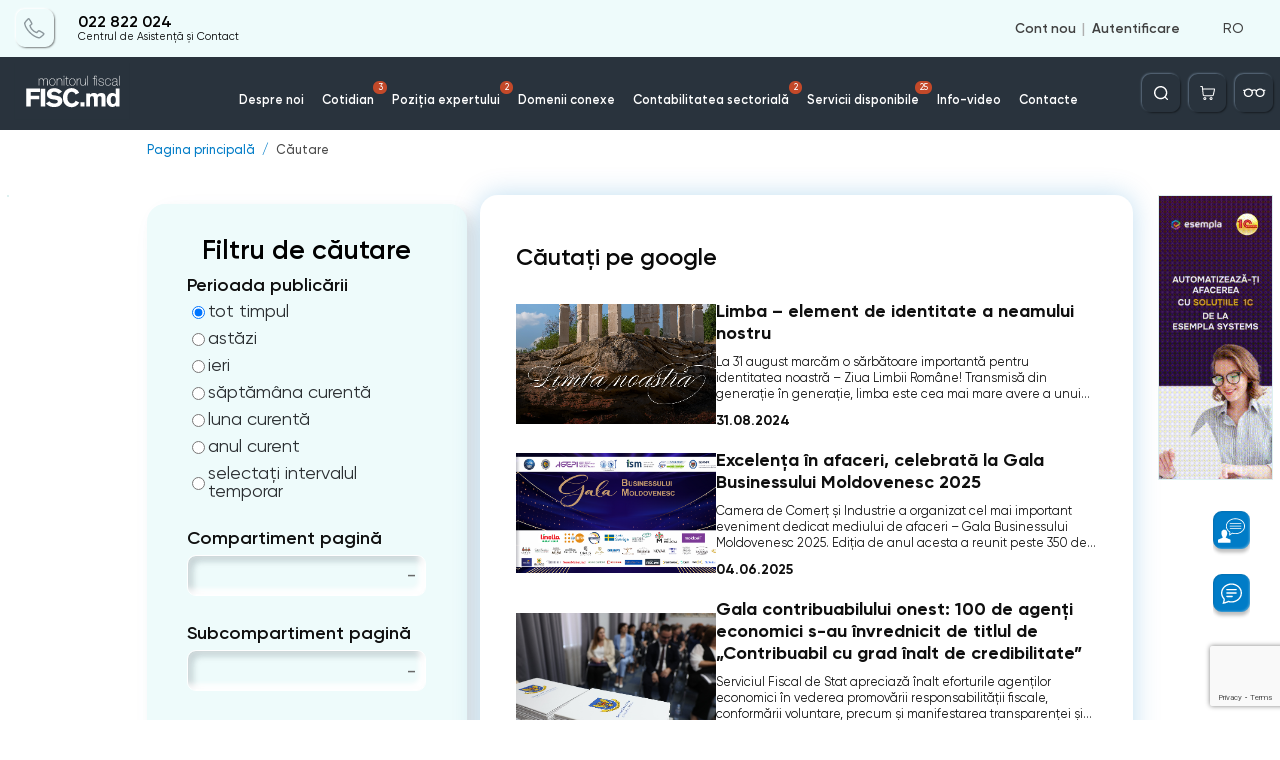

--- FILE ---
content_type: text/html; charset=utf-8
request_url: https://monitorul.fisc.md/cautare/?search=felicitare&page=1
body_size: 77145
content:
<!DOCTYPE html>
<html lang="ro" class="page">
<head>
    
<!-- Google tag (gtag.js) -->
<script async src="https://www.googletagmanager.com/gtag/js?id=G-L8ZYWTSSHH"></script>
<script>
    window.dataLayer = window.dataLayer || [];
    function gtag(){dataLayer.push(arguments);}
    gtag('js', new Date());

    gtag('config', 'G-L8ZYWTSSHH');
</script>

    <!-- Required meta tags -->
    <meta charset="utf-8">
    <meta name="viewport" content="width=device-width, initial-scale=1, shrink-to-fit=no, maximum-scale=1, user-scalable=no">


    <title>Căutare</title>

    <meta name="description" content="Căutare">
    <meta name="keywords" content="Căutare">

    <meta property="og:title"              content="" />
    <meta property="og:url"                content="https://monitorul.fisc.md/cautare/" />
            <meta property="og:type"               content="website" />
        <meta property="og:image"     		   content="https://monitorul.fisc.md/images/book/books.png" />
        <meta property="og:image:width"               content="510" />
    <meta property="og:image:height"               content="275" />
    <meta property="fb:app_id"             content="815237819678690" />

    <script>
        var close__btn = 'Închide';
        var yes__btn = 'Da';
    </script>

            <!--  google fonts  -->
            <link rel="preconnect" href="https://fonts.gstatic.com">
            <link
                    href="https://fonts.googleapis.com/css2?family=Nunito:ital,wght@0,200;0,300;0,400;0,600;1,600;1,700;1,800;1,900&display=swap"
                    rel="stylesheet">
            <!--  SomeThing  -->
            <!--  slick sldier  -->
                                                            <style>
                .slick-list,.slick-slider,.slick-track{position:relative;display:block}.slick-slider{box-sizing:border-box;-webkit-user-select:none;-moz-user-select:none;-ms-user-select:none;user-select:none;-webkit-touch-callout:none;-khtml-user-select:none;-ms-touch-action:pan-y;touch-action:pan-y;-webkit-tap-highlight-color:transparent}.slick-list{overflow:hidden;margin:0;padding:0}.slick-list:focus{outline:0}.slick-list.dragging{cursor:pointer;cursor:hand}.slick-slider .slick-list,.slick-slider .slick-track{-webkit-transform:translate3d(0,0,0);-moz-transform:translate3d(0,0,0);-ms-transform:translate3d(0,0,0);-o-transform:translate3d(0,0,0);transform:translate3d(0,0,0)}.slick-track{top:0;left:0;margin-left:auto;margin-right:auto}.slick-track:after,.slick-track:before{display:table;content:''}.slick-track:after{clear:both}.slick-loading .slick-slide,.slick-loading .slick-track{visibility:hidden}.slick-slide{display:none;float:left;height:100%;min-height:1px}[dir=rtl] .slick-slide{float:right}.slick-initialized .slick-slide,.slick-slide img{display:block}.slick-arrow.slick-hidden,.slick-slide.slick-loading img{display:none}.slick-slide.dragging img{pointer-events:none}.slick-vertical .slick-slide{display:block;height:auto;border:1px solid transparent}                            </style>

            <!--  jquery  -->
                        <script>
                /*! jQuery v3.6.4 | (c) OpenJS Foundation and other contributors | jquery.org/license */
!function(e,t){"use strict";"object"==typeof module&&"object"==typeof module.exports?module.exports=e.document?t(e,!0):function(e){if(!e.document)throw new Error("jQuery requires a window with a document");return t(e)}:t(e)}("undefined"!=typeof window?window:this,function(C,e){"use strict";var t=[],r=Object.getPrototypeOf,s=t.slice,g=t.flat?function(e){return t.flat.call(e)}:function(e){return t.concat.apply([],e)},u=t.push,i=t.indexOf,n={},o=n.toString,y=n.hasOwnProperty,a=y.toString,l=a.call(Object),v={},m=function(e){return"function"==typeof e&&"number"!=typeof e.nodeType&&"function"!=typeof e.item},x=function(e){return null!=e&&e===e.window},E=C.document,c={type:!0,src:!0,nonce:!0,noModule:!0};function b(e,t,n){var r,i,o=(n=n||E).createElement("script");if(o.text=e,t)for(r in c)(i=t[r]||t.getAttribute&&t.getAttribute(r))&&o.setAttribute(r,i);n.head.appendChild(o).parentNode.removeChild(o)}function w(e){return null==e?e+"":"object"==typeof e||"function"==typeof e?n[o.call(e)]||"object":typeof e}var f="3.6.4",S=function(e,t){return new S.fn.init(e,t)};function p(e){var t=!!e&&"length"in e&&e.length,n=w(e);return!m(e)&&!x(e)&&("array"===n||0===t||"number"==typeof t&&0<t&&t-1 in e)}S.fn=S.prototype={jquery:f,constructor:S,length:0,toArray:function(){return s.call(this)},get:function(e){return null==e?s.call(this):e<0?this[e+this.length]:this[e]},pushStack:function(e){var t=S.merge(this.constructor(),e);return t.prevObject=this,t},each:function(e){return S.each(this,e)},map:function(n){return this.pushStack(S.map(this,function(e,t){return n.call(e,t,e)}))},slice:function(){return this.pushStack(s.apply(this,arguments))},first:function(){return this.eq(0)},last:function(){return this.eq(-1)},even:function(){return this.pushStack(S.grep(this,function(e,t){return(t+1)%2}))},odd:function(){return this.pushStack(S.grep(this,function(e,t){return t%2}))},eq:function(e){var t=this.length,n=+e+(e<0?t:0);return this.pushStack(0<=n&&n<t?[this[n]]:[])},end:function(){return this.prevObject||this.constructor()},push:u,sort:t.sort,splice:t.splice},S.extend=S.fn.extend=function(){var e,t,n,r,i,o,a=arguments[0]||{},s=1,u=arguments.length,l=!1;for("boolean"==typeof a&&(l=a,a=arguments[s]||{},s++),"object"==typeof a||m(a)||(a={}),s===u&&(a=this,s--);s<u;s++)if(null!=(e=arguments[s]))for(t in e)r=e[t],"__proto__"!==t&&a!==r&&(l&&r&&(S.isPlainObject(r)||(i=Array.isArray(r)))?(n=a[t],o=i&&!Array.isArray(n)?[]:i||S.isPlainObject(n)?n:{},i=!1,a[t]=S.extend(l,o,r)):void 0!==r&&(a[t]=r));return a},S.extend({expando:"jQuery"+(f+Math.random()).replace(/\D/g,""),isReady:!0,error:function(e){throw new Error(e)},noop:function(){},isPlainObject:function(e){var t,n;return!(!e||"[object Object]"!==o.call(e))&&(!(t=r(e))||"function"==typeof(n=y.call(t,"constructor")&&t.constructor)&&a.call(n)===l)},isEmptyObject:function(e){var t;for(t in e)return!1;return!0},globalEval:function(e,t,n){b(e,{nonce:t&&t.nonce},n)},each:function(e,t){var n,r=0;if(p(e)){for(n=e.length;r<n;r++)if(!1===t.call(e[r],r,e[r]))break}else for(r in e)if(!1===t.call(e[r],r,e[r]))break;return e},makeArray:function(e,t){var n=t||[];return null!=e&&(p(Object(e))?S.merge(n,"string"==typeof e?[e]:e):u.call(n,e)),n},inArray:function(e,t,n){return null==t?-1:i.call(t,e,n)},merge:function(e,t){for(var n=+t.length,r=0,i=e.length;r<n;r++)e[i++]=t[r];return e.length=i,e},grep:function(e,t,n){for(var r=[],i=0,o=e.length,a=!n;i<o;i++)!t(e[i],i)!==a&&r.push(e[i]);return r},map:function(e,t,n){var r,i,o=0,a=[];if(p(e))for(r=e.length;o<r;o++)null!=(i=t(e[o],o,n))&&a.push(i);else for(o in e)null!=(i=t(e[o],o,n))&&a.push(i);return g(a)},guid:1,support:v}),"function"==typeof Symbol&&(S.fn[Symbol.iterator]=t[Symbol.iterator]),S.each("Boolean Number String Function Array Date RegExp Object Error Symbol".split(" "),function(e,t){n["[object "+t+"]"]=t.toLowerCase()});var d=function(n){var e,d,b,o,i,h,f,g,w,u,l,T,C,a,E,y,s,c,v,S="sizzle"+1*new Date,p=n.document,k=0,r=0,m=ue(),x=ue(),A=ue(),N=ue(),j=function(e,t){return e===t&&(l=!0),0},D={}.hasOwnProperty,t=[],q=t.pop,L=t.push,H=t.push,O=t.slice,P=function(e,t){for(var n=0,r=e.length;n<r;n++)if(e[n]===t)return n;return-1},R="checked|selected|async|autofocus|autoplay|controls|defer|disabled|hidden|ismap|loop|multiple|open|readonly|required|scoped",M="[\\x20\\t\\r\\n\\f]",I="(?:\\\\[\\da-fA-F]{1,6}"+M+"?|\\\\[^\\r\\n\\f]|[\\w-]|[^\0-\\x7f])+",W="\\["+M+"*("+I+")(?:"+M+"*([*^$|!~]?=)"+M+"*(?:'((?:\\\\.|[^\\\\'])*)'|\"((?:\\\\.|[^\\\\\"])*)\"|("+I+"))|)"+M+"*\\]",F=":("+I+")(?:\\((('((?:\\\\.|[^\\\\'])*)'|\"((?:\\\\.|[^\\\\\"])*)\")|((?:\\\\.|[^\\\\()[\\]]|"+W+")*)|.*)\\)|)",$=new RegExp(M+"+","g"),B=new RegExp("^"+M+"+|((?:^|[^\\\\])(?:\\\\.)*)"+M+"+$","g"),_=new RegExp("^"+M+"*,"+M+"*"),z=new RegExp("^"+M+"*([>+~]|"+M+")"+M+"*"),U=new RegExp(M+"|>"),X=new RegExp(F),V=new RegExp("^"+I+"$"),G={ID:new RegExp("^#("+I+")"),CLASS:new RegExp("^\\.("+I+")"),TAG:new RegExp("^("+I+"|[*])"),ATTR:new RegExp("^"+W),PSEUDO:new RegExp("^"+F),CHILD:new RegExp("^:(only|first|last|nth|nth-last)-(child|of-type)(?:\\("+M+"*(even|odd|(([+-]|)(\\d*)n|)"+M+"*(?:([+-]|)"+M+"*(\\d+)|))"+M+"*\\)|)","i"),bool:new RegExp("^(?:"+R+")$","i"),needsContext:new RegExp("^"+M+"*[>+~]|:(even|odd|eq|gt|lt|nth|first|last)(?:\\("+M+"*((?:-\\d)?\\d*)"+M+"*\\)|)(?=[^-]|$)","i")},Y=/HTML$/i,Q=/^(?:input|select|textarea|button)$/i,J=/^h\d$/i,K=/^[^{]+\{\s*\[native \w/,Z=/^(?:#([\w-]+)|(\w+)|\.([\w-]+))$/,ee=/[+~]/,te=new RegExp("\\\\[\\da-fA-F]{1,6}"+M+"?|\\\\([^\\r\\n\\f])","g"),ne=function(e,t){var n="0x"+e.slice(1)-65536;return t||(n<0?String.fromCharCode(n+65536):String.fromCharCode(n>>10|55296,1023&n|56320))},re=/([\0-\x1f\x7f]|^-?\d)|^-$|[^\0-\x1f\x7f-\uFFFF\w-]/g,ie=function(e,t){return t?"\0"===e?"\ufffd":e.slice(0,-1)+"\\"+e.charCodeAt(e.length-1).toString(16)+" ":"\\"+e},oe=function(){T()},ae=be(function(e){return!0===e.disabled&&"fieldset"===e.nodeName.toLowerCase()},{dir:"parentNode",next:"legend"});try{H.apply(t=O.call(p.childNodes),p.childNodes),t[p.childNodes.length].nodeType}catch(e){H={apply:t.length?function(e,t){L.apply(e,O.call(t))}:function(e,t){var n=e.length,r=0;while(e[n++]=t[r++]);e.length=n-1}}}function se(t,e,n,r){var i,o,a,s,u,l,c,f=e&&e.ownerDocument,p=e?e.nodeType:9;if(n=n||[],"string"!=typeof t||!t||1!==p&&9!==p&&11!==p)return n;if(!r&&(T(e),e=e||C,E)){if(11!==p&&(u=Z.exec(t)))if(i=u[1]){if(9===p){if(!(a=e.getElementById(i)))return n;if(a.id===i)return n.push(a),n}else if(f&&(a=f.getElementById(i))&&v(e,a)&&a.id===i)return n.push(a),n}else{if(u[2])return H.apply(n,e.getElementsByTagName(t)),n;if((i=u[3])&&d.getElementsByClassName&&e.getElementsByClassName)return H.apply(n,e.getElementsByClassName(i)),n}if(d.qsa&&!N[t+" "]&&(!y||!y.test(t))&&(1!==p||"object"!==e.nodeName.toLowerCase())){if(c=t,f=e,1===p&&(U.test(t)||z.test(t))){(f=ee.test(t)&&ve(e.parentNode)||e)===e&&d.scope||((s=e.getAttribute("id"))?s=s.replace(re,ie):e.setAttribute("id",s=S)),o=(l=h(t)).length;while(o--)l[o]=(s?"#"+s:":scope")+" "+xe(l[o]);c=l.join(",")}try{return H.apply(n,f.querySelectorAll(c)),n}catch(e){N(t,!0)}finally{s===S&&e.removeAttribute("id")}}}return g(t.replace(B,"$1"),e,n,r)}function ue(){var r=[];return function e(t,n){return r.push(t+" ")>b.cacheLength&&delete e[r.shift()],e[t+" "]=n}}function le(e){return e[S]=!0,e}function ce(e){var t=C.createElement("fieldset");try{return!!e(t)}catch(e){return!1}finally{t.parentNode&&t.parentNode.removeChild(t),t=null}}function fe(e,t){var n=e.split("|"),r=n.length;while(r--)b.attrHandle[n[r]]=t}function pe(e,t){var n=t&&e,r=n&&1===e.nodeType&&1===t.nodeType&&e.sourceIndex-t.sourceIndex;if(r)return r;if(n)while(n=n.nextSibling)if(n===t)return-1;return e?1:-1}function de(t){return function(e){return"input"===e.nodeName.toLowerCase()&&e.type===t}}function he(n){return function(e){var t=e.nodeName.toLowerCase();return("input"===t||"button"===t)&&e.type===n}}function ge(t){return function(e){return"form"in e?e.parentNode&&!1===e.disabled?"label"in e?"label"in e.parentNode?e.parentNode.disabled===t:e.disabled===t:e.isDisabled===t||e.isDisabled!==!t&&ae(e)===t:e.disabled===t:"label"in e&&e.disabled===t}}function ye(a){return le(function(o){return o=+o,le(function(e,t){var n,r=a([],e.length,o),i=r.length;while(i--)e[n=r[i]]&&(e[n]=!(t[n]=e[n]))})})}function ve(e){return e&&"undefined"!=typeof e.getElementsByTagName&&e}for(e in d=se.support={},i=se.isXML=function(e){var t=e&&e.namespaceURI,n=e&&(e.ownerDocument||e).documentElement;return!Y.test(t||n&&n.nodeName||"HTML")},T=se.setDocument=function(e){var t,n,r=e?e.ownerDocument||e:p;return r!=C&&9===r.nodeType&&r.documentElement&&(a=(C=r).documentElement,E=!i(C),p!=C&&(n=C.defaultView)&&n.top!==n&&(n.addEventListener?n.addEventListener("unload",oe,!1):n.attachEvent&&n.attachEvent("onunload",oe)),d.scope=ce(function(e){return a.appendChild(e).appendChild(C.createElement("div")),"undefined"!=typeof e.querySelectorAll&&!e.querySelectorAll(":scope fieldset div").length}),d.cssHas=ce(function(){try{return C.querySelector(":has(*,:jqfake)"),!1}catch(e){return!0}}),d.attributes=ce(function(e){return e.className="i",!e.getAttribute("className")}),d.getElementsByTagName=ce(function(e){return e.appendChild(C.createComment("")),!e.getElementsByTagName("*").length}),d.getElementsByClassName=K.test(C.getElementsByClassName),d.getById=ce(function(e){return a.appendChild(e).id=S,!C.getElementsByName||!C.getElementsByName(S).length}),d.getById?(b.filter.ID=function(e){var t=e.replace(te,ne);return function(e){return e.getAttribute("id")===t}},b.find.ID=function(e,t){if("undefined"!=typeof t.getElementById&&E){var n=t.getElementById(e);return n?[n]:[]}}):(b.filter.ID=function(e){var n=e.replace(te,ne);return function(e){var t="undefined"!=typeof e.getAttributeNode&&e.getAttributeNode("id");return t&&t.value===n}},b.find.ID=function(e,t){if("undefined"!=typeof t.getElementById&&E){var n,r,i,o=t.getElementById(e);if(o){if((n=o.getAttributeNode("id"))&&n.value===e)return[o];i=t.getElementsByName(e),r=0;while(o=i[r++])if((n=o.getAttributeNode("id"))&&n.value===e)return[o]}return[]}}),b.find.TAG=d.getElementsByTagName?function(e,t){return"undefined"!=typeof t.getElementsByTagName?t.getElementsByTagName(e):d.qsa?t.querySelectorAll(e):void 0}:function(e,t){var n,r=[],i=0,o=t.getElementsByTagName(e);if("*"===e){while(n=o[i++])1===n.nodeType&&r.push(n);return r}return o},b.find.CLASS=d.getElementsByClassName&&function(e,t){if("undefined"!=typeof t.getElementsByClassName&&E)return t.getElementsByClassName(e)},s=[],y=[],(d.qsa=K.test(C.querySelectorAll))&&(ce(function(e){var t;a.appendChild(e).innerHTML="<a id='"+S+"'></a><select id='"+S+"-\r\\' msallowcapture=''><option selected=''></option></select>",e.querySelectorAll("[msallowcapture^='']").length&&y.push("[*^$]="+M+"*(?:''|\"\")"),e.querySelectorAll("[selected]").length||y.push("\\["+M+"*(?:value|"+R+")"),e.querySelectorAll("[id~="+S+"-]").length||y.push("~="),(t=C.createElement("input")).setAttribute("name",""),e.appendChild(t),e.querySelectorAll("[name='']").length||y.push("\\["+M+"*name"+M+"*="+M+"*(?:''|\"\")"),e.querySelectorAll(":checked").length||y.push(":checked"),e.querySelectorAll("a#"+S+"+*").length||y.push(".#.+[+~]"),e.querySelectorAll("\\\f"),y.push("[\\r\\n\\f]")}),ce(function(e){e.innerHTML="<a href='' disabled='disabled'></a><select disabled='disabled'><option/></select>";var t=C.createElement("input");t.setAttribute("type","hidden"),e.appendChild(t).setAttribute("name","D"),e.querySelectorAll("[name=d]").length&&y.push("name"+M+"*[*^$|!~]?="),2!==e.querySelectorAll(":enabled").length&&y.push(":enabled",":disabled"),a.appendChild(e).disabled=!0,2!==e.querySelectorAll(":disabled").length&&y.push(":enabled",":disabled"),e.querySelectorAll("*,:x"),y.push(",.*:")})),(d.matchesSelector=K.test(c=a.matches||a.webkitMatchesSelector||a.mozMatchesSelector||a.oMatchesSelector||a.msMatchesSelector))&&ce(function(e){d.disconnectedMatch=c.call(e,"*"),c.call(e,"[s!='']:x"),s.push("!=",F)}),d.cssHas||y.push(":has"),y=y.length&&new RegExp(y.join("|")),s=s.length&&new RegExp(s.join("|")),t=K.test(a.compareDocumentPosition),v=t||K.test(a.contains)?function(e,t){var n=9===e.nodeType&&e.documentElement||e,r=t&&t.parentNode;return e===r||!(!r||1!==r.nodeType||!(n.contains?n.contains(r):e.compareDocumentPosition&&16&e.compareDocumentPosition(r)))}:function(e,t){if(t)while(t=t.parentNode)if(t===e)return!0;return!1},j=t?function(e,t){if(e===t)return l=!0,0;var n=!e.compareDocumentPosition-!t.compareDocumentPosition;return n||(1&(n=(e.ownerDocument||e)==(t.ownerDocument||t)?e.compareDocumentPosition(t):1)||!d.sortDetached&&t.compareDocumentPosition(e)===n?e==C||e.ownerDocument==p&&v(p,e)?-1:t==C||t.ownerDocument==p&&v(p,t)?1:u?P(u,e)-P(u,t):0:4&n?-1:1)}:function(e,t){if(e===t)return l=!0,0;var n,r=0,i=e.parentNode,o=t.parentNode,a=[e],s=[t];if(!i||!o)return e==C?-1:t==C?1:i?-1:o?1:u?P(u,e)-P(u,t):0;if(i===o)return pe(e,t);n=e;while(n=n.parentNode)a.unshift(n);n=t;while(n=n.parentNode)s.unshift(n);while(a[r]===s[r])r++;return r?pe(a[r],s[r]):a[r]==p?-1:s[r]==p?1:0}),C},se.matches=function(e,t){return se(e,null,null,t)},se.matchesSelector=function(e,t){if(T(e),d.matchesSelector&&E&&!N[t+" "]&&(!s||!s.test(t))&&(!y||!y.test(t)))try{var n=c.call(e,t);if(n||d.disconnectedMatch||e.document&&11!==e.document.nodeType)return n}catch(e){N(t,!0)}return 0<se(t,C,null,[e]).length},se.contains=function(e,t){return(e.ownerDocument||e)!=C&&T(e),v(e,t)},se.attr=function(e,t){(e.ownerDocument||e)!=C&&T(e);var n=b.attrHandle[t.toLowerCase()],r=n&&D.call(b.attrHandle,t.toLowerCase())?n(e,t,!E):void 0;return void 0!==r?r:d.attributes||!E?e.getAttribute(t):(r=e.getAttributeNode(t))&&r.specified?r.value:null},se.escape=function(e){return(e+"").replace(re,ie)},se.error=function(e){throw new Error("Syntax error, unrecognized expression: "+e)},se.uniqueSort=function(e){var t,n=[],r=0,i=0;if(l=!d.detectDuplicates,u=!d.sortStable&&e.slice(0),e.sort(j),l){while(t=e[i++])t===e[i]&&(r=n.push(i));while(r--)e.splice(n[r],1)}return u=null,e},o=se.getText=function(e){var t,n="",r=0,i=e.nodeType;if(i){if(1===i||9===i||11===i){if("string"==typeof e.textContent)return e.textContent;for(e=e.firstChild;e;e=e.nextSibling)n+=o(e)}else if(3===i||4===i)return e.nodeValue}else while(t=e[r++])n+=o(t);return n},(b=se.selectors={cacheLength:50,createPseudo:le,match:G,attrHandle:{},find:{},relative:{">":{dir:"parentNode",first:!0}," ":{dir:"parentNode"},"+":{dir:"previousSibling",first:!0},"~":{dir:"previousSibling"}},preFilter:{ATTR:function(e){return e[1]=e[1].replace(te,ne),e[3]=(e[3]||e[4]||e[5]||"").replace(te,ne),"~="===e[2]&&(e[3]=" "+e[3]+" "),e.slice(0,4)},CHILD:function(e){return e[1]=e[1].toLowerCase(),"nth"===e[1].slice(0,3)?(e[3]||se.error(e[0]),e[4]=+(e[4]?e[5]+(e[6]||1):2*("even"===e[3]||"odd"===e[3])),e[5]=+(e[7]+e[8]||"odd"===e[3])):e[3]&&se.error(e[0]),e},PSEUDO:function(e){var t,n=!e[6]&&e[2];return G.CHILD.test(e[0])?null:(e[3]?e[2]=e[4]||e[5]||"":n&&X.test(n)&&(t=h(n,!0))&&(t=n.indexOf(")",n.length-t)-n.length)&&(e[0]=e[0].slice(0,t),e[2]=n.slice(0,t)),e.slice(0,3))}},filter:{TAG:function(e){var t=e.replace(te,ne).toLowerCase();return"*"===e?function(){return!0}:function(e){return e.nodeName&&e.nodeName.toLowerCase()===t}},CLASS:function(e){var t=m[e+" "];return t||(t=new RegExp("(^|"+M+")"+e+"("+M+"|$)"))&&m(e,function(e){return t.test("string"==typeof e.className&&e.className||"undefined"!=typeof e.getAttribute&&e.getAttribute("class")||"")})},ATTR:function(n,r,i){return function(e){var t=se.attr(e,n);return null==t?"!="===r:!r||(t+="","="===r?t===i:"!="===r?t!==i:"^="===r?i&&0===t.indexOf(i):"*="===r?i&&-1<t.indexOf(i):"$="===r?i&&t.slice(-i.length)===i:"~="===r?-1<(" "+t.replace($," ")+" ").indexOf(i):"|="===r&&(t===i||t.slice(0,i.length+1)===i+"-"))}},CHILD:function(h,e,t,g,y){var v="nth"!==h.slice(0,3),m="last"!==h.slice(-4),x="of-type"===e;return 1===g&&0===y?function(e){return!!e.parentNode}:function(e,t,n){var r,i,o,a,s,u,l=v!==m?"nextSibling":"previousSibling",c=e.parentNode,f=x&&e.nodeName.toLowerCase(),p=!n&&!x,d=!1;if(c){if(v){while(l){a=e;while(a=a[l])if(x?a.nodeName.toLowerCase()===f:1===a.nodeType)return!1;u=l="only"===h&&!u&&"nextSibling"}return!0}if(u=[m?c.firstChild:c.lastChild],m&&p){d=(s=(r=(i=(o=(a=c)[S]||(a[S]={}))[a.uniqueID]||(o[a.uniqueID]={}))[h]||[])[0]===k&&r[1])&&r[2],a=s&&c.childNodes[s];while(a=++s&&a&&a[l]||(d=s=0)||u.pop())if(1===a.nodeType&&++d&&a===e){i[h]=[k,s,d];break}}else if(p&&(d=s=(r=(i=(o=(a=e)[S]||(a[S]={}))[a.uniqueID]||(o[a.uniqueID]={}))[h]||[])[0]===k&&r[1]),!1===d)while(a=++s&&a&&a[l]||(d=s=0)||u.pop())if((x?a.nodeName.toLowerCase()===f:1===a.nodeType)&&++d&&(p&&((i=(o=a[S]||(a[S]={}))[a.uniqueID]||(o[a.uniqueID]={}))[h]=[k,d]),a===e))break;return(d-=y)===g||d%g==0&&0<=d/g}}},PSEUDO:function(e,o){var t,a=b.pseudos[e]||b.setFilters[e.toLowerCase()]||se.error("unsupported pseudo: "+e);return a[S]?a(o):1<a.length?(t=[e,e,"",o],b.setFilters.hasOwnProperty(e.toLowerCase())?le(function(e,t){var n,r=a(e,o),i=r.length;while(i--)e[n=P(e,r[i])]=!(t[n]=r[i])}):function(e){return a(e,0,t)}):a}},pseudos:{not:le(function(e){var r=[],i=[],s=f(e.replace(B,"$1"));return s[S]?le(function(e,t,n,r){var i,o=s(e,null,r,[]),a=e.length;while(a--)(i=o[a])&&(e[a]=!(t[a]=i))}):function(e,t,n){return r[0]=e,s(r,null,n,i),r[0]=null,!i.pop()}}),has:le(function(t){return function(e){return 0<se(t,e).length}}),contains:le(function(t){return t=t.replace(te,ne),function(e){return-1<(e.textContent||o(e)).indexOf(t)}}),lang:le(function(n){return V.test(n||"")||se.error("unsupported lang: "+n),n=n.replace(te,ne).toLowerCase(),function(e){var t;do{if(t=E?e.lang:e.getAttribute("xml:lang")||e.getAttribute("lang"))return(t=t.toLowerCase())===n||0===t.indexOf(n+"-")}while((e=e.parentNode)&&1===e.nodeType);return!1}}),target:function(e){var t=n.location&&n.location.hash;return t&&t.slice(1)===e.id},root:function(e){return e===a},focus:function(e){return e===C.activeElement&&(!C.hasFocus||C.hasFocus())&&!!(e.type||e.href||~e.tabIndex)},enabled:ge(!1),disabled:ge(!0),checked:function(e){var t=e.nodeName.toLowerCase();return"input"===t&&!!e.checked||"option"===t&&!!e.selected},selected:function(e){return e.parentNode&&e.parentNode.selectedIndex,!0===e.selected},empty:function(e){for(e=e.firstChild;e;e=e.nextSibling)if(e.nodeType<6)return!1;return!0},parent:function(e){return!b.pseudos.empty(e)},header:function(e){return J.test(e.nodeName)},input:function(e){return Q.test(e.nodeName)},button:function(e){var t=e.nodeName.toLowerCase();return"input"===t&&"button"===e.type||"button"===t},text:function(e){var t;return"input"===e.nodeName.toLowerCase()&&"text"===e.type&&(null==(t=e.getAttribute("type"))||"text"===t.toLowerCase())},first:ye(function(){return[0]}),last:ye(function(e,t){return[t-1]}),eq:ye(function(e,t,n){return[n<0?n+t:n]}),even:ye(function(e,t){for(var n=0;n<t;n+=2)e.push(n);return e}),odd:ye(function(e,t){for(var n=1;n<t;n+=2)e.push(n);return e}),lt:ye(function(e,t,n){for(var r=n<0?n+t:t<n?t:n;0<=--r;)e.push(r);return e}),gt:ye(function(e,t,n){for(var r=n<0?n+t:n;++r<t;)e.push(r);return e})}}).pseudos.nth=b.pseudos.eq,{radio:!0,checkbox:!0,file:!0,password:!0,image:!0})b.pseudos[e]=de(e);for(e in{submit:!0,reset:!0})b.pseudos[e]=he(e);function me(){}function xe(e){for(var t=0,n=e.length,r="";t<n;t++)r+=e[t].value;return r}function be(s,e,t){var u=e.dir,l=e.next,c=l||u,f=t&&"parentNode"===c,p=r++;return e.first?function(e,t,n){while(e=e[u])if(1===e.nodeType||f)return s(e,t,n);return!1}:function(e,t,n){var r,i,o,a=[k,p];if(n){while(e=e[u])if((1===e.nodeType||f)&&s(e,t,n))return!0}else while(e=e[u])if(1===e.nodeType||f)if(i=(o=e[S]||(e[S]={}))[e.uniqueID]||(o[e.uniqueID]={}),l&&l===e.nodeName.toLowerCase())e=e[u]||e;else{if((r=i[c])&&r[0]===k&&r[1]===p)return a[2]=r[2];if((i[c]=a)[2]=s(e,t,n))return!0}return!1}}function we(i){return 1<i.length?function(e,t,n){var r=i.length;while(r--)if(!i[r](e,t,n))return!1;return!0}:i[0]}function Te(e,t,n,r,i){for(var o,a=[],s=0,u=e.length,l=null!=t;s<u;s++)(o=e[s])&&(n&&!n(o,r,i)||(a.push(o),l&&t.push(s)));return a}function Ce(d,h,g,y,v,e){return y&&!y[S]&&(y=Ce(y)),v&&!v[S]&&(v=Ce(v,e)),le(function(e,t,n,r){var i,o,a,s=[],u=[],l=t.length,c=e||function(e,t,n){for(var r=0,i=t.length;r<i;r++)se(e,t[r],n);return n}(h||"*",n.nodeType?[n]:n,[]),f=!d||!e&&h?c:Te(c,s,d,n,r),p=g?v||(e?d:l||y)?[]:t:f;if(g&&g(f,p,n,r),y){i=Te(p,u),y(i,[],n,r),o=i.length;while(o--)(a=i[o])&&(p[u[o]]=!(f[u[o]]=a))}if(e){if(v||d){if(v){i=[],o=p.length;while(o--)(a=p[o])&&i.push(f[o]=a);v(null,p=[],i,r)}o=p.length;while(o--)(a=p[o])&&-1<(i=v?P(e,a):s[o])&&(e[i]=!(t[i]=a))}}else p=Te(p===t?p.splice(l,p.length):p),v?v(null,t,p,r):H.apply(t,p)})}function Ee(e){for(var i,t,n,r=e.length,o=b.relative[e[0].type],a=o||b.relative[" "],s=o?1:0,u=be(function(e){return e===i},a,!0),l=be(function(e){return-1<P(i,e)},a,!0),c=[function(e,t,n){var r=!o&&(n||t!==w)||((i=t).nodeType?u(e,t,n):l(e,t,n));return i=null,r}];s<r;s++)if(t=b.relative[e[s].type])c=[be(we(c),t)];else{if((t=b.filter[e[s].type].apply(null,e[s].matches))[S]){for(n=++s;n<r;n++)if(b.relative[e[n].type])break;return Ce(1<s&&we(c),1<s&&xe(e.slice(0,s-1).concat({value:" "===e[s-2].type?"*":""})).replace(B,"$1"),t,s<n&&Ee(e.slice(s,n)),n<r&&Ee(e=e.slice(n)),n<r&&xe(e))}c.push(t)}return we(c)}return me.prototype=b.filters=b.pseudos,b.setFilters=new me,h=se.tokenize=function(e,t){var n,r,i,o,a,s,u,l=x[e+" "];if(l)return t?0:l.slice(0);a=e,s=[],u=b.preFilter;while(a){for(o in n&&!(r=_.exec(a))||(r&&(a=a.slice(r[0].length)||a),s.push(i=[])),n=!1,(r=z.exec(a))&&(n=r.shift(),i.push({value:n,type:r[0].replace(B," ")}),a=a.slice(n.length)),b.filter)!(r=G[o].exec(a))||u[o]&&!(r=u[o](r))||(n=r.shift(),i.push({value:n,type:o,matches:r}),a=a.slice(n.length));if(!n)break}return t?a.length:a?se.error(e):x(e,s).slice(0)},f=se.compile=function(e,t){var n,y,v,m,x,r,i=[],o=[],a=A[e+" "];if(!a){t||(t=h(e)),n=t.length;while(n--)(a=Ee(t[n]))[S]?i.push(a):o.push(a);(a=A(e,(y=o,m=0<(v=i).length,x=0<y.length,r=function(e,t,n,r,i){var o,a,s,u=0,l="0",c=e&&[],f=[],p=w,d=e||x&&b.find.TAG("*",i),h=k+=null==p?1:Math.random()||.1,g=d.length;for(i&&(w=t==C||t||i);l!==g&&null!=(o=d[l]);l++){if(x&&o){a=0,t||o.ownerDocument==C||(T(o),n=!E);while(s=y[a++])if(s(o,t||C,n)){r.push(o);break}i&&(k=h)}m&&((o=!s&&o)&&u--,e&&c.push(o))}if(u+=l,m&&l!==u){a=0;while(s=v[a++])s(c,f,t,n);if(e){if(0<u)while(l--)c[l]||f[l]||(f[l]=q.call(r));f=Te(f)}H.apply(r,f),i&&!e&&0<f.length&&1<u+v.length&&se.uniqueSort(r)}return i&&(k=h,w=p),c},m?le(r):r))).selector=e}return a},g=se.select=function(e,t,n,r){var i,o,a,s,u,l="function"==typeof e&&e,c=!r&&h(e=l.selector||e);if(n=n||[],1===c.length){if(2<(o=c[0]=c[0].slice(0)).length&&"ID"===(a=o[0]).type&&9===t.nodeType&&E&&b.relative[o[1].type]){if(!(t=(b.find.ID(a.matches[0].replace(te,ne),t)||[])[0]))return n;l&&(t=t.parentNode),e=e.slice(o.shift().value.length)}i=G.needsContext.test(e)?0:o.length;while(i--){if(a=o[i],b.relative[s=a.type])break;if((u=b.find[s])&&(r=u(a.matches[0].replace(te,ne),ee.test(o[0].type)&&ve(t.parentNode)||t))){if(o.splice(i,1),!(e=r.length&&xe(o)))return H.apply(n,r),n;break}}}return(l||f(e,c))(r,t,!E,n,!t||ee.test(e)&&ve(t.parentNode)||t),n},d.sortStable=S.split("").sort(j).join("")===S,d.detectDuplicates=!!l,T(),d.sortDetached=ce(function(e){return 1&e.compareDocumentPosition(C.createElement("fieldset"))}),ce(function(e){return e.innerHTML="<a href='#'></a>","#"===e.firstChild.getAttribute("href")})||fe("type|href|height|width",function(e,t,n){if(!n)return e.getAttribute(t,"type"===t.toLowerCase()?1:2)}),d.attributes&&ce(function(e){return e.innerHTML="<input/>",e.firstChild.setAttribute("value",""),""===e.firstChild.getAttribute("value")})||fe("value",function(e,t,n){if(!n&&"input"===e.nodeName.toLowerCase())return e.defaultValue}),ce(function(e){return null==e.getAttribute("disabled")})||fe(R,function(e,t,n){var r;if(!n)return!0===e[t]?t.toLowerCase():(r=e.getAttributeNode(t))&&r.specified?r.value:null}),se}(C);S.find=d,S.expr=d.selectors,S.expr[":"]=S.expr.pseudos,S.uniqueSort=S.unique=d.uniqueSort,S.text=d.getText,S.isXMLDoc=d.isXML,S.contains=d.contains,S.escapeSelector=d.escape;var h=function(e,t,n){var r=[],i=void 0!==n;while((e=e[t])&&9!==e.nodeType)if(1===e.nodeType){if(i&&S(e).is(n))break;r.push(e)}return r},T=function(e,t){for(var n=[];e;e=e.nextSibling)1===e.nodeType&&e!==t&&n.push(e);return n},k=S.expr.match.needsContext;function A(e,t){return e.nodeName&&e.nodeName.toLowerCase()===t.toLowerCase()}var N=/^<([a-z][^\/\0>:\x20\t\r\n\f]*)[\x20\t\r\n\f]*\/?>(?:<\/\1>|)$/i;function j(e,n,r){return m(n)?S.grep(e,function(e,t){return!!n.call(e,t,e)!==r}):n.nodeType?S.grep(e,function(e){return e===n!==r}):"string"!=typeof n?S.grep(e,function(e){return-1<i.call(n,e)!==r}):S.filter(n,e,r)}S.filter=function(e,t,n){var r=t[0];return n&&(e=":not("+e+")"),1===t.length&&1===r.nodeType?S.find.matchesSelector(r,e)?[r]:[]:S.find.matches(e,S.grep(t,function(e){return 1===e.nodeType}))},S.fn.extend({find:function(e){var t,n,r=this.length,i=this;if("string"!=typeof e)return this.pushStack(S(e).filter(function(){for(t=0;t<r;t++)if(S.contains(i[t],this))return!0}));for(n=this.pushStack([]),t=0;t<r;t++)S.find(e,i[t],n);return 1<r?S.uniqueSort(n):n},filter:function(e){return this.pushStack(j(this,e||[],!1))},not:function(e){return this.pushStack(j(this,e||[],!0))},is:function(e){return!!j(this,"string"==typeof e&&k.test(e)?S(e):e||[],!1).length}});var D,q=/^(?:\s*(<[\w\W]+>)[^>]*|#([\w-]+))$/;(S.fn.init=function(e,t,n){var r,i;if(!e)return this;if(n=n||D,"string"==typeof e){if(!(r="<"===e[0]&&">"===e[e.length-1]&&3<=e.length?[null,e,null]:q.exec(e))||!r[1]&&t)return!t||t.jquery?(t||n).find(e):this.constructor(t).find(e);if(r[1]){if(t=t instanceof S?t[0]:t,S.merge(this,S.parseHTML(r[1],t&&t.nodeType?t.ownerDocument||t:E,!0)),N.test(r[1])&&S.isPlainObject(t))for(r in t)m(this[r])?this[r](t[r]):this.attr(r,t[r]);return this}return(i=E.getElementById(r[2]))&&(this[0]=i,this.length=1),this}return e.nodeType?(this[0]=e,this.length=1,this):m(e)?void 0!==n.ready?n.ready(e):e(S):S.makeArray(e,this)}).prototype=S.fn,D=S(E);var L=/^(?:parents|prev(?:Until|All))/,H={children:!0,contents:!0,next:!0,prev:!0};function O(e,t){while((e=e[t])&&1!==e.nodeType);return e}S.fn.extend({has:function(e){var t=S(e,this),n=t.length;return this.filter(function(){for(var e=0;e<n;e++)if(S.contains(this,t[e]))return!0})},closest:function(e,t){var n,r=0,i=this.length,o=[],a="string"!=typeof e&&S(e);if(!k.test(e))for(;r<i;r++)for(n=this[r];n&&n!==t;n=n.parentNode)if(n.nodeType<11&&(a?-1<a.index(n):1===n.nodeType&&S.find.matchesSelector(n,e))){o.push(n);break}return this.pushStack(1<o.length?S.uniqueSort(o):o)},index:function(e){return e?"string"==typeof e?i.call(S(e),this[0]):i.call(this,e.jquery?e[0]:e):this[0]&&this[0].parentNode?this.first().prevAll().length:-1},add:function(e,t){return this.pushStack(S.uniqueSort(S.merge(this.get(),S(e,t))))},addBack:function(e){return this.add(null==e?this.prevObject:this.prevObject.filter(e))}}),S.each({parent:function(e){var t=e.parentNode;return t&&11!==t.nodeType?t:null},parents:function(e){return h(e,"parentNode")},parentsUntil:function(e,t,n){return h(e,"parentNode",n)},next:function(e){return O(e,"nextSibling")},prev:function(e){return O(e,"previousSibling")},nextAll:function(e){return h(e,"nextSibling")},prevAll:function(e){return h(e,"previousSibling")},nextUntil:function(e,t,n){return h(e,"nextSibling",n)},prevUntil:function(e,t,n){return h(e,"previousSibling",n)},siblings:function(e){return T((e.parentNode||{}).firstChild,e)},children:function(e){return T(e.firstChild)},contents:function(e){return null!=e.contentDocument&&r(e.contentDocument)?e.contentDocument:(A(e,"template")&&(e=e.content||e),S.merge([],e.childNodes))}},function(r,i){S.fn[r]=function(e,t){var n=S.map(this,i,e);return"Until"!==r.slice(-5)&&(t=e),t&&"string"==typeof t&&(n=S.filter(t,n)),1<this.length&&(H[r]||S.uniqueSort(n),L.test(r)&&n.reverse()),this.pushStack(n)}});var P=/[^\x20\t\r\n\f]+/g;function R(e){return e}function M(e){throw e}function I(e,t,n,r){var i;try{e&&m(i=e.promise)?i.call(e).done(t).fail(n):e&&m(i=e.then)?i.call(e,t,n):t.apply(void 0,[e].slice(r))}catch(e){n.apply(void 0,[e])}}S.Callbacks=function(r){var e,n;r="string"==typeof r?(e=r,n={},S.each(e.match(P)||[],function(e,t){n[t]=!0}),n):S.extend({},r);var i,t,o,a,s=[],u=[],l=-1,c=function(){for(a=a||r.once,o=i=!0;u.length;l=-1){t=u.shift();while(++l<s.length)!1===s[l].apply(t[0],t[1])&&r.stopOnFalse&&(l=s.length,t=!1)}r.memory||(t=!1),i=!1,a&&(s=t?[]:"")},f={add:function(){return s&&(t&&!i&&(l=s.length-1,u.push(t)),function n(e){S.each(e,function(e,t){m(t)?r.unique&&f.has(t)||s.push(t):t&&t.length&&"string"!==w(t)&&n(t)})}(arguments),t&&!i&&c()),this},remove:function(){return S.each(arguments,function(e,t){var n;while(-1<(n=S.inArray(t,s,n)))s.splice(n,1),n<=l&&l--}),this},has:function(e){return e?-1<S.inArray(e,s):0<s.length},empty:function(){return s&&(s=[]),this},disable:function(){return a=u=[],s=t="",this},disabled:function(){return!s},lock:function(){return a=u=[],t||i||(s=t=""),this},locked:function(){return!!a},fireWith:function(e,t){return a||(t=[e,(t=t||[]).slice?t.slice():t],u.push(t),i||c()),this},fire:function(){return f.fireWith(this,arguments),this},fired:function(){return!!o}};return f},S.extend({Deferred:function(e){var o=[["notify","progress",S.Callbacks("memory"),S.Callbacks("memory"),2],["resolve","done",S.Callbacks("once memory"),S.Callbacks("once memory"),0,"resolved"],["reject","fail",S.Callbacks("once memory"),S.Callbacks("once memory"),1,"rejected"]],i="pending",a={state:function(){return i},always:function(){return s.done(arguments).fail(arguments),this},"catch":function(e){return a.then(null,e)},pipe:function(){var i=arguments;return S.Deferred(function(r){S.each(o,function(e,t){var n=m(i[t[4]])&&i[t[4]];s[t[1]](function(){var e=n&&n.apply(this,arguments);e&&m(e.promise)?e.promise().progress(r.notify).done(r.resolve).fail(r.reject):r[t[0]+"With"](this,n?[e]:arguments)})}),i=null}).promise()},then:function(t,n,r){var u=0;function l(i,o,a,s){return function(){var n=this,r=arguments,e=function(){var e,t;if(!(i<u)){if((e=a.apply(n,r))===o.promise())throw new TypeError("Thenable self-resolution");t=e&&("object"==typeof e||"function"==typeof e)&&e.then,m(t)?s?t.call(e,l(u,o,R,s),l(u,o,M,s)):(u++,t.call(e,l(u,o,R,s),l(u,o,M,s),l(u,o,R,o.notifyWith))):(a!==R&&(n=void 0,r=[e]),(s||o.resolveWith)(n,r))}},t=s?e:function(){try{e()}catch(e){S.Deferred.exceptionHook&&S.Deferred.exceptionHook(e,t.stackTrace),u<=i+1&&(a!==M&&(n=void 0,r=[e]),o.rejectWith(n,r))}};i?t():(S.Deferred.getStackHook&&(t.stackTrace=S.Deferred.getStackHook()),C.setTimeout(t))}}return S.Deferred(function(e){o[0][3].add(l(0,e,m(r)?r:R,e.notifyWith)),o[1][3].add(l(0,e,m(t)?t:R)),o[2][3].add(l(0,e,m(n)?n:M))}).promise()},promise:function(e){return null!=e?S.extend(e,a):a}},s={};return S.each(o,function(e,t){var n=t[2],r=t[5];a[t[1]]=n.add,r&&n.add(function(){i=r},o[3-e][2].disable,o[3-e][3].disable,o[0][2].lock,o[0][3].lock),n.add(t[3].fire),s[t[0]]=function(){return s[t[0]+"With"](this===s?void 0:this,arguments),this},s[t[0]+"With"]=n.fireWith}),a.promise(s),e&&e.call(s,s),s},when:function(e){var n=arguments.length,t=n,r=Array(t),i=s.call(arguments),o=S.Deferred(),a=function(t){return function(e){r[t]=this,i[t]=1<arguments.length?s.call(arguments):e,--n||o.resolveWith(r,i)}};if(n<=1&&(I(e,o.done(a(t)).resolve,o.reject,!n),"pending"===o.state()||m(i[t]&&i[t].then)))return o.then();while(t--)I(i[t],a(t),o.reject);return o.promise()}});var W=/^(Eval|Internal|Range|Reference|Syntax|Type|URI)Error$/;S.Deferred.exceptionHook=function(e,t){C.console&&C.console.warn&&e&&W.test(e.name)&&C.console.warn("jQuery.Deferred exception: "+e.message,e.stack,t)},S.readyException=function(e){C.setTimeout(function(){throw e})};var F=S.Deferred();function $(){E.removeEventListener("DOMContentLoaded",$),C.removeEventListener("load",$),S.ready()}S.fn.ready=function(e){return F.then(e)["catch"](function(e){S.readyException(e)}),this},S.extend({isReady:!1,readyWait:1,ready:function(e){(!0===e?--S.readyWait:S.isReady)||(S.isReady=!0)!==e&&0<--S.readyWait||F.resolveWith(E,[S])}}),S.ready.then=F.then,"complete"===E.readyState||"loading"!==E.readyState&&!E.documentElement.doScroll?C.setTimeout(S.ready):(E.addEventListener("DOMContentLoaded",$),C.addEventListener("load",$));var B=function(e,t,n,r,i,o,a){var s=0,u=e.length,l=null==n;if("object"===w(n))for(s in i=!0,n)B(e,t,s,n[s],!0,o,a);else if(void 0!==r&&(i=!0,m(r)||(a=!0),l&&(a?(t.call(e,r),t=null):(l=t,t=function(e,t,n){return l.call(S(e),n)})),t))for(;s<u;s++)t(e[s],n,a?r:r.call(e[s],s,t(e[s],n)));return i?e:l?t.call(e):u?t(e[0],n):o},_=/^-ms-/,z=/-([a-z])/g;function U(e,t){return t.toUpperCase()}function X(e){return e.replace(_,"ms-").replace(z,U)}var V=function(e){return 1===e.nodeType||9===e.nodeType||!+e.nodeType};function G(){this.expando=S.expando+G.uid++}G.uid=1,G.prototype={cache:function(e){var t=e[this.expando];return t||(t={},V(e)&&(e.nodeType?e[this.expando]=t:Object.defineProperty(e,this.expando,{value:t,configurable:!0}))),t},set:function(e,t,n){var r,i=this.cache(e);if("string"==typeof t)i[X(t)]=n;else for(r in t)i[X(r)]=t[r];return i},get:function(e,t){return void 0===t?this.cache(e):e[this.expando]&&e[this.expando][X(t)]},access:function(e,t,n){return void 0===t||t&&"string"==typeof t&&void 0===n?this.get(e,t):(this.set(e,t,n),void 0!==n?n:t)},remove:function(e,t){var n,r=e[this.expando];if(void 0!==r){if(void 0!==t){n=(t=Array.isArray(t)?t.map(X):(t=X(t))in r?[t]:t.match(P)||[]).length;while(n--)delete r[t[n]]}(void 0===t||S.isEmptyObject(r))&&(e.nodeType?e[this.expando]=void 0:delete e[this.expando])}},hasData:function(e){var t=e[this.expando];return void 0!==t&&!S.isEmptyObject(t)}};var Y=new G,Q=new G,J=/^(?:\{[\w\W]*\}|\[[\w\W]*\])$/,K=/[A-Z]/g;function Z(e,t,n){var r,i;if(void 0===n&&1===e.nodeType)if(r="data-"+t.replace(K,"-$&").toLowerCase(),"string"==typeof(n=e.getAttribute(r))){try{n="true"===(i=n)||"false"!==i&&("null"===i?null:i===+i+""?+i:J.test(i)?JSON.parse(i):i)}catch(e){}Q.set(e,t,n)}else n=void 0;return n}S.extend({hasData:function(e){return Q.hasData(e)||Y.hasData(e)},data:function(e,t,n){return Q.access(e,t,n)},removeData:function(e,t){Q.remove(e,t)},_data:function(e,t,n){return Y.access(e,t,n)},_removeData:function(e,t){Y.remove(e,t)}}),S.fn.extend({data:function(n,e){var t,r,i,o=this[0],a=o&&o.attributes;if(void 0===n){if(this.length&&(i=Q.get(o),1===o.nodeType&&!Y.get(o,"hasDataAttrs"))){t=a.length;while(t--)a[t]&&0===(r=a[t].name).indexOf("data-")&&(r=X(r.slice(5)),Z(o,r,i[r]));Y.set(o,"hasDataAttrs",!0)}return i}return"object"==typeof n?this.each(function(){Q.set(this,n)}):B(this,function(e){var t;if(o&&void 0===e)return void 0!==(t=Q.get(o,n))?t:void 0!==(t=Z(o,n))?t:void 0;this.each(function(){Q.set(this,n,e)})},null,e,1<arguments.length,null,!0)},removeData:function(e){return this.each(function(){Q.remove(this,e)})}}),S.extend({queue:function(e,t,n){var r;if(e)return t=(t||"fx")+"queue",r=Y.get(e,t),n&&(!r||Array.isArray(n)?r=Y.access(e,t,S.makeArray(n)):r.push(n)),r||[]},dequeue:function(e,t){t=t||"fx";var n=S.queue(e,t),r=n.length,i=n.shift(),o=S._queueHooks(e,t);"inprogress"===i&&(i=n.shift(),r--),i&&("fx"===t&&n.unshift("inprogress"),delete o.stop,i.call(e,function(){S.dequeue(e,t)},o)),!r&&o&&o.empty.fire()},_queueHooks:function(e,t){var n=t+"queueHooks";return Y.get(e,n)||Y.access(e,n,{empty:S.Callbacks("once memory").add(function(){Y.remove(e,[t+"queue",n])})})}}),S.fn.extend({queue:function(t,n){var e=2;return"string"!=typeof t&&(n=t,t="fx",e--),arguments.length<e?S.queue(this[0],t):void 0===n?this:this.each(function(){var e=S.queue(this,t,n);S._queueHooks(this,t),"fx"===t&&"inprogress"!==e[0]&&S.dequeue(this,t)})},dequeue:function(e){return this.each(function(){S.dequeue(this,e)})},clearQueue:function(e){return this.queue(e||"fx",[])},promise:function(e,t){var n,r=1,i=S.Deferred(),o=this,a=this.length,s=function(){--r||i.resolveWith(o,[o])};"string"!=typeof e&&(t=e,e=void 0),e=e||"fx";while(a--)(n=Y.get(o[a],e+"queueHooks"))&&n.empty&&(r++,n.empty.add(s));return s(),i.promise(t)}});var ee=/[+-]?(?:\d*\.|)\d+(?:[eE][+-]?\d+|)/.source,te=new RegExp("^(?:([+-])=|)("+ee+")([a-z%]*)$","i"),ne=["Top","Right","Bottom","Left"],re=E.documentElement,ie=function(e){return S.contains(e.ownerDocument,e)},oe={composed:!0};re.getRootNode&&(ie=function(e){return S.contains(e.ownerDocument,e)||e.getRootNode(oe)===e.ownerDocument});var ae=function(e,t){return"none"===(e=t||e).style.display||""===e.style.display&&ie(e)&&"none"===S.css(e,"display")};function se(e,t,n,r){var i,o,a=20,s=r?function(){return r.cur()}:function(){return S.css(e,t,"")},u=s(),l=n&&n[3]||(S.cssNumber[t]?"":"px"),c=e.nodeType&&(S.cssNumber[t]||"px"!==l&&+u)&&te.exec(S.css(e,t));if(c&&c[3]!==l){u/=2,l=l||c[3],c=+u||1;while(a--)S.style(e,t,c+l),(1-o)*(1-(o=s()/u||.5))<=0&&(a=0),c/=o;c*=2,S.style(e,t,c+l),n=n||[]}return n&&(c=+c||+u||0,i=n[1]?c+(n[1]+1)*n[2]:+n[2],r&&(r.unit=l,r.start=c,r.end=i)),i}var ue={};function le(e,t){for(var n,r,i,o,a,s,u,l=[],c=0,f=e.length;c<f;c++)(r=e[c]).style&&(n=r.style.display,t?("none"===n&&(l[c]=Y.get(r,"display")||null,l[c]||(r.style.display="")),""===r.style.display&&ae(r)&&(l[c]=(u=a=o=void 0,a=(i=r).ownerDocument,s=i.nodeName,(u=ue[s])||(o=a.body.appendChild(a.createElement(s)),u=S.css(o,"display"),o.parentNode.removeChild(o),"none"===u&&(u="block"),ue[s]=u)))):"none"!==n&&(l[c]="none",Y.set(r,"display",n)));for(c=0;c<f;c++)null!=l[c]&&(e[c].style.display=l[c]);return e}S.fn.extend({show:function(){return le(this,!0)},hide:function(){return le(this)},toggle:function(e){return"boolean"==typeof e?e?this.show():this.hide():this.each(function(){ae(this)?S(this).show():S(this).hide()})}});var ce,fe,pe=/^(?:checkbox|radio)$/i,de=/<([a-z][^\/\0>\x20\t\r\n\f]*)/i,he=/^$|^module$|\/(?:java|ecma)script/i;ce=E.createDocumentFragment().appendChild(E.createElement("div")),(fe=E.createElement("input")).setAttribute("type","radio"),fe.setAttribute("checked","checked"),fe.setAttribute("name","t"),ce.appendChild(fe),v.checkClone=ce.cloneNode(!0).cloneNode(!0).lastChild.checked,ce.innerHTML="<textarea>x</textarea>",v.noCloneChecked=!!ce.cloneNode(!0).lastChild.defaultValue,ce.innerHTML="<option></option>",v.option=!!ce.lastChild;var ge={thead:[1,"<table>","</table>"],col:[2,"<table><colgroup>","</colgroup></table>"],tr:[2,"<table><tbody>","</tbody></table>"],td:[3,"<table><tbody><tr>","</tr></tbody></table>"],_default:[0,"",""]};function ye(e,t){var n;return n="undefined"!=typeof e.getElementsByTagName?e.getElementsByTagName(t||"*"):"undefined"!=typeof e.querySelectorAll?e.querySelectorAll(t||"*"):[],void 0===t||t&&A(e,t)?S.merge([e],n):n}function ve(e,t){for(var n=0,r=e.length;n<r;n++)Y.set(e[n],"globalEval",!t||Y.get(t[n],"globalEval"))}ge.tbody=ge.tfoot=ge.colgroup=ge.caption=ge.thead,ge.th=ge.td,v.option||(ge.optgroup=ge.option=[1,"<select multiple='multiple'>","</select>"]);var me=/<|&#?\w+;/;function xe(e,t,n,r,i){for(var o,a,s,u,l,c,f=t.createDocumentFragment(),p=[],d=0,h=e.length;d<h;d++)if((o=e[d])||0===o)if("object"===w(o))S.merge(p,o.nodeType?[o]:o);else if(me.test(o)){a=a||f.appendChild(t.createElement("div")),s=(de.exec(o)||["",""])[1].toLowerCase(),u=ge[s]||ge._default,a.innerHTML=u[1]+S.htmlPrefilter(o)+u[2],c=u[0];while(c--)a=a.lastChild;S.merge(p,a.childNodes),(a=f.firstChild).textContent=""}else p.push(t.createTextNode(o));f.textContent="",d=0;while(o=p[d++])if(r&&-1<S.inArray(o,r))i&&i.push(o);else if(l=ie(o),a=ye(f.appendChild(o),"script"),l&&ve(a),n){c=0;while(o=a[c++])he.test(o.type||"")&&n.push(o)}return f}var be=/^([^.]*)(?:\.(.+)|)/;function we(){return!0}function Te(){return!1}function Ce(e,t){return e===function(){try{return E.activeElement}catch(e){}}()==("focus"===t)}function Ee(e,t,n,r,i,o){var a,s;if("object"==typeof t){for(s in"string"!=typeof n&&(r=r||n,n=void 0),t)Ee(e,s,n,r,t[s],o);return e}if(null==r&&null==i?(i=n,r=n=void 0):null==i&&("string"==typeof n?(i=r,r=void 0):(i=r,r=n,n=void 0)),!1===i)i=Te;else if(!i)return e;return 1===o&&(a=i,(i=function(e){return S().off(e),a.apply(this,arguments)}).guid=a.guid||(a.guid=S.guid++)),e.each(function(){S.event.add(this,t,i,r,n)})}function Se(e,i,o){o?(Y.set(e,i,!1),S.event.add(e,i,{namespace:!1,handler:function(e){var t,n,r=Y.get(this,i);if(1&e.isTrigger&&this[i]){if(r.length)(S.event.special[i]||{}).delegateType&&e.stopPropagation();else if(r=s.call(arguments),Y.set(this,i,r),t=o(this,i),this[i](),r!==(n=Y.get(this,i))||t?Y.set(this,i,!1):n={},r!==n)return e.stopImmediatePropagation(),e.preventDefault(),n&&n.value}else r.length&&(Y.set(this,i,{value:S.event.trigger(S.extend(r[0],S.Event.prototype),r.slice(1),this)}),e.stopImmediatePropagation())}})):void 0===Y.get(e,i)&&S.event.add(e,i,we)}S.event={global:{},add:function(t,e,n,r,i){var o,a,s,u,l,c,f,p,d,h,g,y=Y.get(t);if(V(t)){n.handler&&(n=(o=n).handler,i=o.selector),i&&S.find.matchesSelector(re,i),n.guid||(n.guid=S.guid++),(u=y.events)||(u=y.events=Object.create(null)),(a=y.handle)||(a=y.handle=function(e){return"undefined"!=typeof S&&S.event.triggered!==e.type?S.event.dispatch.apply(t,arguments):void 0}),l=(e=(e||"").match(P)||[""]).length;while(l--)d=g=(s=be.exec(e[l])||[])[1],h=(s[2]||"").split(".").sort(),d&&(f=S.event.special[d]||{},d=(i?f.delegateType:f.bindType)||d,f=S.event.special[d]||{},c=S.extend({type:d,origType:g,data:r,handler:n,guid:n.guid,selector:i,needsContext:i&&S.expr.match.needsContext.test(i),namespace:h.join(".")},o),(p=u[d])||((p=u[d]=[]).delegateCount=0,f.setup&&!1!==f.setup.call(t,r,h,a)||t.addEventListener&&t.addEventListener(d,a)),f.add&&(f.add.call(t,c),c.handler.guid||(c.handler.guid=n.guid)),i?p.splice(p.delegateCount++,0,c):p.push(c),S.event.global[d]=!0)}},remove:function(e,t,n,r,i){var o,a,s,u,l,c,f,p,d,h,g,y=Y.hasData(e)&&Y.get(e);if(y&&(u=y.events)){l=(t=(t||"").match(P)||[""]).length;while(l--)if(d=g=(s=be.exec(t[l])||[])[1],h=(s[2]||"").split(".").sort(),d){f=S.event.special[d]||{},p=u[d=(r?f.delegateType:f.bindType)||d]||[],s=s[2]&&new RegExp("(^|\\.)"+h.join("\\.(?:.*\\.|)")+"(\\.|$)"),a=o=p.length;while(o--)c=p[o],!i&&g!==c.origType||n&&n.guid!==c.guid||s&&!s.test(c.namespace)||r&&r!==c.selector&&("**"!==r||!c.selector)||(p.splice(o,1),c.selector&&p.delegateCount--,f.remove&&f.remove.call(e,c));a&&!p.length&&(f.teardown&&!1!==f.teardown.call(e,h,y.handle)||S.removeEvent(e,d,y.handle),delete u[d])}else for(d in u)S.event.remove(e,d+t[l],n,r,!0);S.isEmptyObject(u)&&Y.remove(e,"handle events")}},dispatch:function(e){var t,n,r,i,o,a,s=new Array(arguments.length),u=S.event.fix(e),l=(Y.get(this,"events")||Object.create(null))[u.type]||[],c=S.event.special[u.type]||{};for(s[0]=u,t=1;t<arguments.length;t++)s[t]=arguments[t];if(u.delegateTarget=this,!c.preDispatch||!1!==c.preDispatch.call(this,u)){a=S.event.handlers.call(this,u,l),t=0;while((i=a[t++])&&!u.isPropagationStopped()){u.currentTarget=i.elem,n=0;while((o=i.handlers[n++])&&!u.isImmediatePropagationStopped())u.rnamespace&&!1!==o.namespace&&!u.rnamespace.test(o.namespace)||(u.handleObj=o,u.data=o.data,void 0!==(r=((S.event.special[o.origType]||{}).handle||o.handler).apply(i.elem,s))&&!1===(u.result=r)&&(u.preventDefault(),u.stopPropagation()))}return c.postDispatch&&c.postDispatch.call(this,u),u.result}},handlers:function(e,t){var n,r,i,o,a,s=[],u=t.delegateCount,l=e.target;if(u&&l.nodeType&&!("click"===e.type&&1<=e.button))for(;l!==this;l=l.parentNode||this)if(1===l.nodeType&&("click"!==e.type||!0!==l.disabled)){for(o=[],a={},n=0;n<u;n++)void 0===a[i=(r=t[n]).selector+" "]&&(a[i]=r.needsContext?-1<S(i,this).index(l):S.find(i,this,null,[l]).length),a[i]&&o.push(r);o.length&&s.push({elem:l,handlers:o})}return l=this,u<t.length&&s.push({elem:l,handlers:t.slice(u)}),s},addProp:function(t,e){Object.defineProperty(S.Event.prototype,t,{enumerable:!0,configurable:!0,get:m(e)?function(){if(this.originalEvent)return e(this.originalEvent)}:function(){if(this.originalEvent)return this.originalEvent[t]},set:function(e){Object.defineProperty(this,t,{enumerable:!0,configurable:!0,writable:!0,value:e})}})},fix:function(e){return e[S.expando]?e:new S.Event(e)},special:{load:{noBubble:!0},click:{setup:function(e){var t=this||e;return pe.test(t.type)&&t.click&&A(t,"input")&&Se(t,"click",we),!1},trigger:function(e){var t=this||e;return pe.test(t.type)&&t.click&&A(t,"input")&&Se(t,"click"),!0},_default:function(e){var t=e.target;return pe.test(t.type)&&t.click&&A(t,"input")&&Y.get(t,"click")||A(t,"a")}},beforeunload:{postDispatch:function(e){void 0!==e.result&&e.originalEvent&&(e.originalEvent.returnValue=e.result)}}}},S.removeEvent=function(e,t,n){e.removeEventListener&&e.removeEventListener(t,n)},S.Event=function(e,t){if(!(this instanceof S.Event))return new S.Event(e,t);e&&e.type?(this.originalEvent=e,this.type=e.type,this.isDefaultPrevented=e.defaultPrevented||void 0===e.defaultPrevented&&!1===e.returnValue?we:Te,this.target=e.target&&3===e.target.nodeType?e.target.parentNode:e.target,this.currentTarget=e.currentTarget,this.relatedTarget=e.relatedTarget):this.type=e,t&&S.extend(this,t),this.timeStamp=e&&e.timeStamp||Date.now(),this[S.expando]=!0},S.Event.prototype={constructor:S.Event,isDefaultPrevented:Te,isPropagationStopped:Te,isImmediatePropagationStopped:Te,isSimulated:!1,preventDefault:function(){var e=this.originalEvent;this.isDefaultPrevented=we,e&&!this.isSimulated&&e.preventDefault()},stopPropagation:function(){var e=this.originalEvent;this.isPropagationStopped=we,e&&!this.isSimulated&&e.stopPropagation()},stopImmediatePropagation:function(){var e=this.originalEvent;this.isImmediatePropagationStopped=we,e&&!this.isSimulated&&e.stopImmediatePropagation(),this.stopPropagation()}},S.each({altKey:!0,bubbles:!0,cancelable:!0,changedTouches:!0,ctrlKey:!0,detail:!0,eventPhase:!0,metaKey:!0,pageX:!0,pageY:!0,shiftKey:!0,view:!0,"char":!0,code:!0,charCode:!0,key:!0,keyCode:!0,button:!0,buttons:!0,clientX:!0,clientY:!0,offsetX:!0,offsetY:!0,pointerId:!0,pointerType:!0,screenX:!0,screenY:!0,targetTouches:!0,toElement:!0,touches:!0,which:!0},S.event.addProp),S.each({focus:"focusin",blur:"focusout"},function(t,e){S.event.special[t]={setup:function(){return Se(this,t,Ce),!1},trigger:function(){return Se(this,t),!0},_default:function(e){return Y.get(e.target,t)},delegateType:e}}),S.each({mouseenter:"mouseover",mouseleave:"mouseout",pointerenter:"pointerover",pointerleave:"pointerout"},function(e,i){S.event.special[e]={delegateType:i,bindType:i,handle:function(e){var t,n=e.relatedTarget,r=e.handleObj;return n&&(n===this||S.contains(this,n))||(e.type=r.origType,t=r.handler.apply(this,arguments),e.type=i),t}}}),S.fn.extend({on:function(e,t,n,r){return Ee(this,e,t,n,r)},one:function(e,t,n,r){return Ee(this,e,t,n,r,1)},off:function(e,t,n){var r,i;if(e&&e.preventDefault&&e.handleObj)return r=e.handleObj,S(e.delegateTarget).off(r.namespace?r.origType+"."+r.namespace:r.origType,r.selector,r.handler),this;if("object"==typeof e){for(i in e)this.off(i,t,e[i]);return this}return!1!==t&&"function"!=typeof t||(n=t,t=void 0),!1===n&&(n=Te),this.each(function(){S.event.remove(this,e,n,t)})}});var ke=/<script|<style|<link/i,Ae=/checked\s*(?:[^=]|=\s*.checked.)/i,Ne=/^\s*<!\[CDATA\[|\]\]>\s*$/g;function je(e,t){return A(e,"table")&&A(11!==t.nodeType?t:t.firstChild,"tr")&&S(e).children("tbody")[0]||e}function De(e){return e.type=(null!==e.getAttribute("type"))+"/"+e.type,e}function qe(e){return"true/"===(e.type||"").slice(0,5)?e.type=e.type.slice(5):e.removeAttribute("type"),e}function Le(e,t){var n,r,i,o,a,s;if(1===t.nodeType){if(Y.hasData(e)&&(s=Y.get(e).events))for(i in Y.remove(t,"handle events"),s)for(n=0,r=s[i].length;n<r;n++)S.event.add(t,i,s[i][n]);Q.hasData(e)&&(o=Q.access(e),a=S.extend({},o),Q.set(t,a))}}function He(n,r,i,o){r=g(r);var e,t,a,s,u,l,c=0,f=n.length,p=f-1,d=r[0],h=m(d);if(h||1<f&&"string"==typeof d&&!v.checkClone&&Ae.test(d))return n.each(function(e){var t=n.eq(e);h&&(r[0]=d.call(this,e,t.html())),He(t,r,i,o)});if(f&&(t=(e=xe(r,n[0].ownerDocument,!1,n,o)).firstChild,1===e.childNodes.length&&(e=t),t||o)){for(s=(a=S.map(ye(e,"script"),De)).length;c<f;c++)u=e,c!==p&&(u=S.clone(u,!0,!0),s&&S.merge(a,ye(u,"script"))),i.call(n[c],u,c);if(s)for(l=a[a.length-1].ownerDocument,S.map(a,qe),c=0;c<s;c++)u=a[c],he.test(u.type||"")&&!Y.access(u,"globalEval")&&S.contains(l,u)&&(u.src&&"module"!==(u.type||"").toLowerCase()?S._evalUrl&&!u.noModule&&S._evalUrl(u.src,{nonce:u.nonce||u.getAttribute("nonce")},l):b(u.textContent.replace(Ne,""),u,l))}return n}function Oe(e,t,n){for(var r,i=t?S.filter(t,e):e,o=0;null!=(r=i[o]);o++)n||1!==r.nodeType||S.cleanData(ye(r)),r.parentNode&&(n&&ie(r)&&ve(ye(r,"script")),r.parentNode.removeChild(r));return e}S.extend({htmlPrefilter:function(e){return e},clone:function(e,t,n){var r,i,o,a,s,u,l,c=e.cloneNode(!0),f=ie(e);if(!(v.noCloneChecked||1!==e.nodeType&&11!==e.nodeType||S.isXMLDoc(e)))for(a=ye(c),r=0,i=(o=ye(e)).length;r<i;r++)s=o[r],u=a[r],void 0,"input"===(l=u.nodeName.toLowerCase())&&pe.test(s.type)?u.checked=s.checked:"input"!==l&&"textarea"!==l||(u.defaultValue=s.defaultValue);if(t)if(n)for(o=o||ye(e),a=a||ye(c),r=0,i=o.length;r<i;r++)Le(o[r],a[r]);else Le(e,c);return 0<(a=ye(c,"script")).length&&ve(a,!f&&ye(e,"script")),c},cleanData:function(e){for(var t,n,r,i=S.event.special,o=0;void 0!==(n=e[o]);o++)if(V(n)){if(t=n[Y.expando]){if(t.events)for(r in t.events)i[r]?S.event.remove(n,r):S.removeEvent(n,r,t.handle);n[Y.expando]=void 0}n[Q.expando]&&(n[Q.expando]=void 0)}}}),S.fn.extend({detach:function(e){return Oe(this,e,!0)},remove:function(e){return Oe(this,e)},text:function(e){return B(this,function(e){return void 0===e?S.text(this):this.empty().each(function(){1!==this.nodeType&&11!==this.nodeType&&9!==this.nodeType||(this.textContent=e)})},null,e,arguments.length)},append:function(){return He(this,arguments,function(e){1!==this.nodeType&&11!==this.nodeType&&9!==this.nodeType||je(this,e).appendChild(e)})},prepend:function(){return He(this,arguments,function(e){if(1===this.nodeType||11===this.nodeType||9===this.nodeType){var t=je(this,e);t.insertBefore(e,t.firstChild)}})},before:function(){return He(this,arguments,function(e){this.parentNode&&this.parentNode.insertBefore(e,this)})},after:function(){return He(this,arguments,function(e){this.parentNode&&this.parentNode.insertBefore(e,this.nextSibling)})},empty:function(){for(var e,t=0;null!=(e=this[t]);t++)1===e.nodeType&&(S.cleanData(ye(e,!1)),e.textContent="");return this},clone:function(e,t){return e=null!=e&&e,t=null==t?e:t,this.map(function(){return S.clone(this,e,t)})},html:function(e){return B(this,function(e){var t=this[0]||{},n=0,r=this.length;if(void 0===e&&1===t.nodeType)return t.innerHTML;if("string"==typeof e&&!ke.test(e)&&!ge[(de.exec(e)||["",""])[1].toLowerCase()]){e=S.htmlPrefilter(e);try{for(;n<r;n++)1===(t=this[n]||{}).nodeType&&(S.cleanData(ye(t,!1)),t.innerHTML=e);t=0}catch(e){}}t&&this.empty().append(e)},null,e,arguments.length)},replaceWith:function(){var n=[];return He(this,arguments,function(e){var t=this.parentNode;S.inArray(this,n)<0&&(S.cleanData(ye(this)),t&&t.replaceChild(e,this))},n)}}),S.each({appendTo:"append",prependTo:"prepend",insertBefore:"before",insertAfter:"after",replaceAll:"replaceWith"},function(e,a){S.fn[e]=function(e){for(var t,n=[],r=S(e),i=r.length-1,o=0;o<=i;o++)t=o===i?this:this.clone(!0),S(r[o])[a](t),u.apply(n,t.get());return this.pushStack(n)}});var Pe=new RegExp("^("+ee+")(?!px)[a-z%]+$","i"),Re=/^--/,Me=function(e){var t=e.ownerDocument.defaultView;return t&&t.opener||(t=C),t.getComputedStyle(e)},Ie=function(e,t,n){var r,i,o={};for(i in t)o[i]=e.style[i],e.style[i]=t[i];for(i in r=n.call(e),t)e.style[i]=o[i];return r},We=new RegExp(ne.join("|"),"i"),Fe="[\\x20\\t\\r\\n\\f]",$e=new RegExp("^"+Fe+"+|((?:^|[^\\\\])(?:\\\\.)*)"+Fe+"+$","g");function Be(e,t,n){var r,i,o,a,s=Re.test(t),u=e.style;return(n=n||Me(e))&&(a=n.getPropertyValue(t)||n[t],s&&a&&(a=a.replace($e,"$1")||void 0),""!==a||ie(e)||(a=S.style(e,t)),!v.pixelBoxStyles()&&Pe.test(a)&&We.test(t)&&(r=u.width,i=u.minWidth,o=u.maxWidth,u.minWidth=u.maxWidth=u.width=a,a=n.width,u.width=r,u.minWidth=i,u.maxWidth=o)),void 0!==a?a+"":a}function _e(e,t){return{get:function(){if(!e())return(this.get=t).apply(this,arguments);delete this.get}}}!function(){function e(){if(l){u.style.cssText="position:absolute;left:-11111px;width:60px;margin-top:1px;padding:0;border:0",l.style.cssText="position:relative;display:block;box-sizing:border-box;overflow:scroll;margin:auto;border:1px;padding:1px;width:60%;top:1%",re.appendChild(u).appendChild(l);var e=C.getComputedStyle(l);n="1%"!==e.top,s=12===t(e.marginLeft),l.style.right="60%",o=36===t(e.right),r=36===t(e.width),l.style.position="absolute",i=12===t(l.offsetWidth/3),re.removeChild(u),l=null}}function t(e){return Math.round(parseFloat(e))}var n,r,i,o,a,s,u=E.createElement("div"),l=E.createElement("div");l.style&&(l.style.backgroundClip="content-box",l.cloneNode(!0).style.backgroundClip="",v.clearCloneStyle="content-box"===l.style.backgroundClip,S.extend(v,{boxSizingReliable:function(){return e(),r},pixelBoxStyles:function(){return e(),o},pixelPosition:function(){return e(),n},reliableMarginLeft:function(){return e(),s},scrollboxSize:function(){return e(),i},reliableTrDimensions:function(){var e,t,n,r;return null==a&&(e=E.createElement("table"),t=E.createElement("tr"),n=E.createElement("div"),e.style.cssText="position:absolute;left:-11111px;border-collapse:separate",t.style.cssText="border:1px solid",t.style.height="1px",n.style.height="9px",n.style.display="block",re.appendChild(e).appendChild(t).appendChild(n),r=C.getComputedStyle(t),a=parseInt(r.height,10)+parseInt(r.borderTopWidth,10)+parseInt(r.borderBottomWidth,10)===t.offsetHeight,re.removeChild(e)),a}}))}();var ze=["Webkit","Moz","ms"],Ue=E.createElement("div").style,Xe={};function Ve(e){var t=S.cssProps[e]||Xe[e];return t||(e in Ue?e:Xe[e]=function(e){var t=e[0].toUpperCase()+e.slice(1),n=ze.length;while(n--)if((e=ze[n]+t)in Ue)return e}(e)||e)}var Ge=/^(none|table(?!-c[ea]).+)/,Ye={position:"absolute",visibility:"hidden",display:"block"},Qe={letterSpacing:"0",fontWeight:"400"};function Je(e,t,n){var r=te.exec(t);return r?Math.max(0,r[2]-(n||0))+(r[3]||"px"):t}function Ke(e,t,n,r,i,o){var a="width"===t?1:0,s=0,u=0;if(n===(r?"border":"content"))return 0;for(;a<4;a+=2)"margin"===n&&(u+=S.css(e,n+ne[a],!0,i)),r?("content"===n&&(u-=S.css(e,"padding"+ne[a],!0,i)),"margin"!==n&&(u-=S.css(e,"border"+ne[a]+"Width",!0,i))):(u+=S.css(e,"padding"+ne[a],!0,i),"padding"!==n?u+=S.css(e,"border"+ne[a]+"Width",!0,i):s+=S.css(e,"border"+ne[a]+"Width",!0,i));return!r&&0<=o&&(u+=Math.max(0,Math.ceil(e["offset"+t[0].toUpperCase()+t.slice(1)]-o-u-s-.5))||0),u}function Ze(e,t,n){var r=Me(e),i=(!v.boxSizingReliable()||n)&&"border-box"===S.css(e,"boxSizing",!1,r),o=i,a=Be(e,t,r),s="offset"+t[0].toUpperCase()+t.slice(1);if(Pe.test(a)){if(!n)return a;a="auto"}return(!v.boxSizingReliable()&&i||!v.reliableTrDimensions()&&A(e,"tr")||"auto"===a||!parseFloat(a)&&"inline"===S.css(e,"display",!1,r))&&e.getClientRects().length&&(i="border-box"===S.css(e,"boxSizing",!1,r),(o=s in e)&&(a=e[s])),(a=parseFloat(a)||0)+Ke(e,t,n||(i?"border":"content"),o,r,a)+"px"}function et(e,t,n,r,i){return new et.prototype.init(e,t,n,r,i)}S.extend({cssHooks:{opacity:{get:function(e,t){if(t){var n=Be(e,"opacity");return""===n?"1":n}}}},cssNumber:{animationIterationCount:!0,columnCount:!0,fillOpacity:!0,flexGrow:!0,flexShrink:!0,fontWeight:!0,gridArea:!0,gridColumn:!0,gridColumnEnd:!0,gridColumnStart:!0,gridRow:!0,gridRowEnd:!0,gridRowStart:!0,lineHeight:!0,opacity:!0,order:!0,orphans:!0,widows:!0,zIndex:!0,zoom:!0},cssProps:{},style:function(e,t,n,r){if(e&&3!==e.nodeType&&8!==e.nodeType&&e.style){var i,o,a,s=X(t),u=Re.test(t),l=e.style;if(u||(t=Ve(s)),a=S.cssHooks[t]||S.cssHooks[s],void 0===n)return a&&"get"in a&&void 0!==(i=a.get(e,!1,r))?i:l[t];"string"===(o=typeof n)&&(i=te.exec(n))&&i[1]&&(n=se(e,t,i),o="number"),null!=n&&n==n&&("number"!==o||u||(n+=i&&i[3]||(S.cssNumber[s]?"":"px")),v.clearCloneStyle||""!==n||0!==t.indexOf("background")||(l[t]="inherit"),a&&"set"in a&&void 0===(n=a.set(e,n,r))||(u?l.setProperty(t,n):l[t]=n))}},css:function(e,t,n,r){var i,o,a,s=X(t);return Re.test(t)||(t=Ve(s)),(a=S.cssHooks[t]||S.cssHooks[s])&&"get"in a&&(i=a.get(e,!0,n)),void 0===i&&(i=Be(e,t,r)),"normal"===i&&t in Qe&&(i=Qe[t]),""===n||n?(o=parseFloat(i),!0===n||isFinite(o)?o||0:i):i}}),S.each(["height","width"],function(e,u){S.cssHooks[u]={get:function(e,t,n){if(t)return!Ge.test(S.css(e,"display"))||e.getClientRects().length&&e.getBoundingClientRect().width?Ze(e,u,n):Ie(e,Ye,function(){return Ze(e,u,n)})},set:function(e,t,n){var r,i=Me(e),o=!v.scrollboxSize()&&"absolute"===i.position,a=(o||n)&&"border-box"===S.css(e,"boxSizing",!1,i),s=n?Ke(e,u,n,a,i):0;return a&&o&&(s-=Math.ceil(e["offset"+u[0].toUpperCase()+u.slice(1)]-parseFloat(i[u])-Ke(e,u,"border",!1,i)-.5)),s&&(r=te.exec(t))&&"px"!==(r[3]||"px")&&(e.style[u]=t,t=S.css(e,u)),Je(0,t,s)}}}),S.cssHooks.marginLeft=_e(v.reliableMarginLeft,function(e,t){if(t)return(parseFloat(Be(e,"marginLeft"))||e.getBoundingClientRect().left-Ie(e,{marginLeft:0},function(){return e.getBoundingClientRect().left}))+"px"}),S.each({margin:"",padding:"",border:"Width"},function(i,o){S.cssHooks[i+o]={expand:function(e){for(var t=0,n={},r="string"==typeof e?e.split(" "):[e];t<4;t++)n[i+ne[t]+o]=r[t]||r[t-2]||r[0];return n}},"margin"!==i&&(S.cssHooks[i+o].set=Je)}),S.fn.extend({css:function(e,t){return B(this,function(e,t,n){var r,i,o={},a=0;if(Array.isArray(t)){for(r=Me(e),i=t.length;a<i;a++)o[t[a]]=S.css(e,t[a],!1,r);return o}return void 0!==n?S.style(e,t,n):S.css(e,t)},e,t,1<arguments.length)}}),((S.Tween=et).prototype={constructor:et,init:function(e,t,n,r,i,o){this.elem=e,this.prop=n,this.easing=i||S.easing._default,this.options=t,this.start=this.now=this.cur(),this.end=r,this.unit=o||(S.cssNumber[n]?"":"px")},cur:function(){var e=et.propHooks[this.prop];return e&&e.get?e.get(this):et.propHooks._default.get(this)},run:function(e){var t,n=et.propHooks[this.prop];return this.options.duration?this.pos=t=S.easing[this.easing](e,this.options.duration*e,0,1,this.options.duration):this.pos=t=e,this.now=(this.end-this.start)*t+this.start,this.options.step&&this.options.step.call(this.elem,this.now,this),n&&n.set?n.set(this):et.propHooks._default.set(this),this}}).init.prototype=et.prototype,(et.propHooks={_default:{get:function(e){var t;return 1!==e.elem.nodeType||null!=e.elem[e.prop]&&null==e.elem.style[e.prop]?e.elem[e.prop]:(t=S.css(e.elem,e.prop,""))&&"auto"!==t?t:0},set:function(e){S.fx.step[e.prop]?S.fx.step[e.prop](e):1!==e.elem.nodeType||!S.cssHooks[e.prop]&&null==e.elem.style[Ve(e.prop)]?e.elem[e.prop]=e.now:S.style(e.elem,e.prop,e.now+e.unit)}}}).scrollTop=et.propHooks.scrollLeft={set:function(e){e.elem.nodeType&&e.elem.parentNode&&(e.elem[e.prop]=e.now)}},S.easing={linear:function(e){return e},swing:function(e){return.5-Math.cos(e*Math.PI)/2},_default:"swing"},S.fx=et.prototype.init,S.fx.step={};var tt,nt,rt,it,ot=/^(?:toggle|show|hide)$/,at=/queueHooks$/;function st(){nt&&(!1===E.hidden&&C.requestAnimationFrame?C.requestAnimationFrame(st):C.setTimeout(st,S.fx.interval),S.fx.tick())}function ut(){return C.setTimeout(function(){tt=void 0}),tt=Date.now()}function lt(e,t){var n,r=0,i={height:e};for(t=t?1:0;r<4;r+=2-t)i["margin"+(n=ne[r])]=i["padding"+n]=e;return t&&(i.opacity=i.width=e),i}function ct(e,t,n){for(var r,i=(ft.tweeners[t]||[]).concat(ft.tweeners["*"]),o=0,a=i.length;o<a;o++)if(r=i[o].call(n,t,e))return r}function ft(o,e,t){var n,a,r=0,i=ft.prefilters.length,s=S.Deferred().always(function(){delete u.elem}),u=function(){if(a)return!1;for(var e=tt||ut(),t=Math.max(0,l.startTime+l.duration-e),n=1-(t/l.duration||0),r=0,i=l.tweens.length;r<i;r++)l.tweens[r].run(n);return s.notifyWith(o,[l,n,t]),n<1&&i?t:(i||s.notifyWith(o,[l,1,0]),s.resolveWith(o,[l]),!1)},l=s.promise({elem:o,props:S.extend({},e),opts:S.extend(!0,{specialEasing:{},easing:S.easing._default},t),originalProperties:e,originalOptions:t,startTime:tt||ut(),duration:t.duration,tweens:[],createTween:function(e,t){var n=S.Tween(o,l.opts,e,t,l.opts.specialEasing[e]||l.opts.easing);return l.tweens.push(n),n},stop:function(e){var t=0,n=e?l.tweens.length:0;if(a)return this;for(a=!0;t<n;t++)l.tweens[t].run(1);return e?(s.notifyWith(o,[l,1,0]),s.resolveWith(o,[l,e])):s.rejectWith(o,[l,e]),this}}),c=l.props;for(!function(e,t){var n,r,i,o,a;for(n in e)if(i=t[r=X(n)],o=e[n],Array.isArray(o)&&(i=o[1],o=e[n]=o[0]),n!==r&&(e[r]=o,delete e[n]),(a=S.cssHooks[r])&&"expand"in a)for(n in o=a.expand(o),delete e[r],o)n in e||(e[n]=o[n],t[n]=i);else t[r]=i}(c,l.opts.specialEasing);r<i;r++)if(n=ft.prefilters[r].call(l,o,c,l.opts))return m(n.stop)&&(S._queueHooks(l.elem,l.opts.queue).stop=n.stop.bind(n)),n;return S.map(c,ct,l),m(l.opts.start)&&l.opts.start.call(o,l),l.progress(l.opts.progress).done(l.opts.done,l.opts.complete).fail(l.opts.fail).always(l.opts.always),S.fx.timer(S.extend(u,{elem:o,anim:l,queue:l.opts.queue})),l}S.Animation=S.extend(ft,{tweeners:{"*":[function(e,t){var n=this.createTween(e,t);return se(n.elem,e,te.exec(t),n),n}]},tweener:function(e,t){m(e)?(t=e,e=["*"]):e=e.match(P);for(var n,r=0,i=e.length;r<i;r++)n=e[r],ft.tweeners[n]=ft.tweeners[n]||[],ft.tweeners[n].unshift(t)},prefilters:[function(e,t,n){var r,i,o,a,s,u,l,c,f="width"in t||"height"in t,p=this,d={},h=e.style,g=e.nodeType&&ae(e),y=Y.get(e,"fxshow");for(r in n.queue||(null==(a=S._queueHooks(e,"fx")).unqueued&&(a.unqueued=0,s=a.empty.fire,a.empty.fire=function(){a.unqueued||s()}),a.unqueued++,p.always(function(){p.always(function(){a.unqueued--,S.queue(e,"fx").length||a.empty.fire()})})),t)if(i=t[r],ot.test(i)){if(delete t[r],o=o||"toggle"===i,i===(g?"hide":"show")){if("show"!==i||!y||void 0===y[r])continue;g=!0}d[r]=y&&y[r]||S.style(e,r)}if((u=!S.isEmptyObject(t))||!S.isEmptyObject(d))for(r in f&&1===e.nodeType&&(n.overflow=[h.overflow,h.overflowX,h.overflowY],null==(l=y&&y.display)&&(l=Y.get(e,"display")),"none"===(c=S.css(e,"display"))&&(l?c=l:(le([e],!0),l=e.style.display||l,c=S.css(e,"display"),le([e]))),("inline"===c||"inline-block"===c&&null!=l)&&"none"===S.css(e,"float")&&(u||(p.done(function(){h.display=l}),null==l&&(c=h.display,l="none"===c?"":c)),h.display="inline-block")),n.overflow&&(h.overflow="hidden",p.always(function(){h.overflow=n.overflow[0],h.overflowX=n.overflow[1],h.overflowY=n.overflow[2]})),u=!1,d)u||(y?"hidden"in y&&(g=y.hidden):y=Y.access(e,"fxshow",{display:l}),o&&(y.hidden=!g),g&&le([e],!0),p.done(function(){for(r in g||le([e]),Y.remove(e,"fxshow"),d)S.style(e,r,d[r])})),u=ct(g?y[r]:0,r,p),r in y||(y[r]=u.start,g&&(u.end=u.start,u.start=0))}],prefilter:function(e,t){t?ft.prefilters.unshift(e):ft.prefilters.push(e)}}),S.speed=function(e,t,n){var r=e&&"object"==typeof e?S.extend({},e):{complete:n||!n&&t||m(e)&&e,duration:e,easing:n&&t||t&&!m(t)&&t};return S.fx.off?r.duration=0:"number"!=typeof r.duration&&(r.duration in S.fx.speeds?r.duration=S.fx.speeds[r.duration]:r.duration=S.fx.speeds._default),null!=r.queue&&!0!==r.queue||(r.queue="fx"),r.old=r.complete,r.complete=function(){m(r.old)&&r.old.call(this),r.queue&&S.dequeue(this,r.queue)},r},S.fn.extend({fadeTo:function(e,t,n,r){return this.filter(ae).css("opacity",0).show().end().animate({opacity:t},e,n,r)},animate:function(t,e,n,r){var i=S.isEmptyObject(t),o=S.speed(e,n,r),a=function(){var e=ft(this,S.extend({},t),o);(i||Y.get(this,"finish"))&&e.stop(!0)};return a.finish=a,i||!1===o.queue?this.each(a):this.queue(o.queue,a)},stop:function(i,e,o){var a=function(e){var t=e.stop;delete e.stop,t(o)};return"string"!=typeof i&&(o=e,e=i,i=void 0),e&&this.queue(i||"fx",[]),this.each(function(){var e=!0,t=null!=i&&i+"queueHooks",n=S.timers,r=Y.get(this);if(t)r[t]&&r[t].stop&&a(r[t]);else for(t in r)r[t]&&r[t].stop&&at.test(t)&&a(r[t]);for(t=n.length;t--;)n[t].elem!==this||null!=i&&n[t].queue!==i||(n[t].anim.stop(o),e=!1,n.splice(t,1));!e&&o||S.dequeue(this,i)})},finish:function(a){return!1!==a&&(a=a||"fx"),this.each(function(){var e,t=Y.get(this),n=t[a+"queue"],r=t[a+"queueHooks"],i=S.timers,o=n?n.length:0;for(t.finish=!0,S.queue(this,a,[]),r&&r.stop&&r.stop.call(this,!0),e=i.length;e--;)i[e].elem===this&&i[e].queue===a&&(i[e].anim.stop(!0),i.splice(e,1));for(e=0;e<o;e++)n[e]&&n[e].finish&&n[e].finish.call(this);delete t.finish})}}),S.each(["toggle","show","hide"],function(e,r){var i=S.fn[r];S.fn[r]=function(e,t,n){return null==e||"boolean"==typeof e?i.apply(this,arguments):this.animate(lt(r,!0),e,t,n)}}),S.each({slideDown:lt("show"),slideUp:lt("hide"),slideToggle:lt("toggle"),fadeIn:{opacity:"show"},fadeOut:{opacity:"hide"},fadeToggle:{opacity:"toggle"}},function(e,r){S.fn[e]=function(e,t,n){return this.animate(r,e,t,n)}}),S.timers=[],S.fx.tick=function(){var e,t=0,n=S.timers;for(tt=Date.now();t<n.length;t++)(e=n[t])()||n[t]!==e||n.splice(t--,1);n.length||S.fx.stop(),tt=void 0},S.fx.timer=function(e){S.timers.push(e),S.fx.start()},S.fx.interval=13,S.fx.start=function(){nt||(nt=!0,st())},S.fx.stop=function(){nt=null},S.fx.speeds={slow:600,fast:200,_default:400},S.fn.delay=function(r,e){return r=S.fx&&S.fx.speeds[r]||r,e=e||"fx",this.queue(e,function(e,t){var n=C.setTimeout(e,r);t.stop=function(){C.clearTimeout(n)}})},rt=E.createElement("input"),it=E.createElement("select").appendChild(E.createElement("option")),rt.type="checkbox",v.checkOn=""!==rt.value,v.optSelected=it.selected,(rt=E.createElement("input")).value="t",rt.type="radio",v.radioValue="t"===rt.value;var pt,dt=S.expr.attrHandle;S.fn.extend({attr:function(e,t){return B(this,S.attr,e,t,1<arguments.length)},removeAttr:function(e){return this.each(function(){S.removeAttr(this,e)})}}),S.extend({attr:function(e,t,n){var r,i,o=e.nodeType;if(3!==o&&8!==o&&2!==o)return"undefined"==typeof e.getAttribute?S.prop(e,t,n):(1===o&&S.isXMLDoc(e)||(i=S.attrHooks[t.toLowerCase()]||(S.expr.match.bool.test(t)?pt:void 0)),void 0!==n?null===n?void S.removeAttr(e,t):i&&"set"in i&&void 0!==(r=i.set(e,n,t))?r:(e.setAttribute(t,n+""),n):i&&"get"in i&&null!==(r=i.get(e,t))?r:null==(r=S.find.attr(e,t))?void 0:r)},attrHooks:{type:{set:function(e,t){if(!v.radioValue&&"radio"===t&&A(e,"input")){var n=e.value;return e.setAttribute("type",t),n&&(e.value=n),t}}}},removeAttr:function(e,t){var n,r=0,i=t&&t.match(P);if(i&&1===e.nodeType)while(n=i[r++])e.removeAttribute(n)}}),pt={set:function(e,t,n){return!1===t?S.removeAttr(e,n):e.setAttribute(n,n),n}},S.each(S.expr.match.bool.source.match(/\w+/g),function(e,t){var a=dt[t]||S.find.attr;dt[t]=function(e,t,n){var r,i,o=t.toLowerCase();return n||(i=dt[o],dt[o]=r,r=null!=a(e,t,n)?o:null,dt[o]=i),r}});var ht=/^(?:input|select|textarea|button)$/i,gt=/^(?:a|area)$/i;function yt(e){return(e.match(P)||[]).join(" ")}function vt(e){return e.getAttribute&&e.getAttribute("class")||""}function mt(e){return Array.isArray(e)?e:"string"==typeof e&&e.match(P)||[]}S.fn.extend({prop:function(e,t){return B(this,S.prop,e,t,1<arguments.length)},removeProp:function(e){return this.each(function(){delete this[S.propFix[e]||e]})}}),S.extend({prop:function(e,t,n){var r,i,o=e.nodeType;if(3!==o&&8!==o&&2!==o)return 1===o&&S.isXMLDoc(e)||(t=S.propFix[t]||t,i=S.propHooks[t]),void 0!==n?i&&"set"in i&&void 0!==(r=i.set(e,n,t))?r:e[t]=n:i&&"get"in i&&null!==(r=i.get(e,t))?r:e[t]},propHooks:{tabIndex:{get:function(e){var t=S.find.attr(e,"tabindex");return t?parseInt(t,10):ht.test(e.nodeName)||gt.test(e.nodeName)&&e.href?0:-1}}},propFix:{"for":"htmlFor","class":"className"}}),v.optSelected||(S.propHooks.selected={get:function(e){var t=e.parentNode;return t&&t.parentNode&&t.parentNode.selectedIndex,null},set:function(e){var t=e.parentNode;t&&(t.selectedIndex,t.parentNode&&t.parentNode.selectedIndex)}}),S.each(["tabIndex","readOnly","maxLength","cellSpacing","cellPadding","rowSpan","colSpan","useMap","frameBorder","contentEditable"],function(){S.propFix[this.toLowerCase()]=this}),S.fn.extend({addClass:function(t){var e,n,r,i,o,a;return m(t)?this.each(function(e){S(this).addClass(t.call(this,e,vt(this)))}):(e=mt(t)).length?this.each(function(){if(r=vt(this),n=1===this.nodeType&&" "+yt(r)+" "){for(o=0;o<e.length;o++)i=e[o],n.indexOf(" "+i+" ")<0&&(n+=i+" ");a=yt(n),r!==a&&this.setAttribute("class",a)}}):this},removeClass:function(t){var e,n,r,i,o,a;return m(t)?this.each(function(e){S(this).removeClass(t.call(this,e,vt(this)))}):arguments.length?(e=mt(t)).length?this.each(function(){if(r=vt(this),n=1===this.nodeType&&" "+yt(r)+" "){for(o=0;o<e.length;o++){i=e[o];while(-1<n.indexOf(" "+i+" "))n=n.replace(" "+i+" "," ")}a=yt(n),r!==a&&this.setAttribute("class",a)}}):this:this.attr("class","")},toggleClass:function(t,n){var e,r,i,o,a=typeof t,s="string"===a||Array.isArray(t);return m(t)?this.each(function(e){S(this).toggleClass(t.call(this,e,vt(this),n),n)}):"boolean"==typeof n&&s?n?this.addClass(t):this.removeClass(t):(e=mt(t),this.each(function(){if(s)for(o=S(this),i=0;i<e.length;i++)r=e[i],o.hasClass(r)?o.removeClass(r):o.addClass(r);else void 0!==t&&"boolean"!==a||((r=vt(this))&&Y.set(this,"__className__",r),this.setAttribute&&this.setAttribute("class",r||!1===t?"":Y.get(this,"__className__")||""))}))},hasClass:function(e){var t,n,r=0;t=" "+e+" ";while(n=this[r++])if(1===n.nodeType&&-1<(" "+yt(vt(n))+" ").indexOf(t))return!0;return!1}});var xt=/\r/g;S.fn.extend({val:function(n){var r,e,i,t=this[0];return arguments.length?(i=m(n),this.each(function(e){var t;1===this.nodeType&&(null==(t=i?n.call(this,e,S(this).val()):n)?t="":"number"==typeof t?t+="":Array.isArray(t)&&(t=S.map(t,function(e){return null==e?"":e+""})),(r=S.valHooks[this.type]||S.valHooks[this.nodeName.toLowerCase()])&&"set"in r&&void 0!==r.set(this,t,"value")||(this.value=t))})):t?(r=S.valHooks[t.type]||S.valHooks[t.nodeName.toLowerCase()])&&"get"in r&&void 0!==(e=r.get(t,"value"))?e:"string"==typeof(e=t.value)?e.replace(xt,""):null==e?"":e:void 0}}),S.extend({valHooks:{option:{get:function(e){var t=S.find.attr(e,"value");return null!=t?t:yt(S.text(e))}},select:{get:function(e){var t,n,r,i=e.options,o=e.selectedIndex,a="select-one"===e.type,s=a?null:[],u=a?o+1:i.length;for(r=o<0?u:a?o:0;r<u;r++)if(((n=i[r]).selected||r===o)&&!n.disabled&&(!n.parentNode.disabled||!A(n.parentNode,"optgroup"))){if(t=S(n).val(),a)return t;s.push(t)}return s},set:function(e,t){var n,r,i=e.options,o=S.makeArray(t),a=i.length;while(a--)((r=i[a]).selected=-1<S.inArray(S.valHooks.option.get(r),o))&&(n=!0);return n||(e.selectedIndex=-1),o}}}}),S.each(["radio","checkbox"],function(){S.valHooks[this]={set:function(e,t){if(Array.isArray(t))return e.checked=-1<S.inArray(S(e).val(),t)}},v.checkOn||(S.valHooks[this].get=function(e){return null===e.getAttribute("value")?"on":e.value})}),v.focusin="onfocusin"in C;var bt=/^(?:focusinfocus|focusoutblur)$/,wt=function(e){e.stopPropagation()};S.extend(S.event,{trigger:function(e,t,n,r){var i,o,a,s,u,l,c,f,p=[n||E],d=y.call(e,"type")?e.type:e,h=y.call(e,"namespace")?e.namespace.split("."):[];if(o=f=a=n=n||E,3!==n.nodeType&&8!==n.nodeType&&!bt.test(d+S.event.triggered)&&(-1<d.indexOf(".")&&(d=(h=d.split(".")).shift(),h.sort()),u=d.indexOf(":")<0&&"on"+d,(e=e[S.expando]?e:new S.Event(d,"object"==typeof e&&e)).isTrigger=r?2:3,e.namespace=h.join("."),e.rnamespace=e.namespace?new RegExp("(^|\\.)"+h.join("\\.(?:.*\\.|)")+"(\\.|$)"):null,e.result=void 0,e.target||(e.target=n),t=null==t?[e]:S.makeArray(t,[e]),c=S.event.special[d]||{},r||!c.trigger||!1!==c.trigger.apply(n,t))){if(!r&&!c.noBubble&&!x(n)){for(s=c.delegateType||d,bt.test(s+d)||(o=o.parentNode);o;o=o.parentNode)p.push(o),a=o;a===(n.ownerDocument||E)&&p.push(a.defaultView||a.parentWindow||C)}i=0;while((o=p[i++])&&!e.isPropagationStopped())f=o,e.type=1<i?s:c.bindType||d,(l=(Y.get(o,"events")||Object.create(null))[e.type]&&Y.get(o,"handle"))&&l.apply(o,t),(l=u&&o[u])&&l.apply&&V(o)&&(e.result=l.apply(o,t),!1===e.result&&e.preventDefault());return e.type=d,r||e.isDefaultPrevented()||c._default&&!1!==c._default.apply(p.pop(),t)||!V(n)||u&&m(n[d])&&!x(n)&&((a=n[u])&&(n[u]=null),S.event.triggered=d,e.isPropagationStopped()&&f.addEventListener(d,wt),n[d](),e.isPropagationStopped()&&f.removeEventListener(d,wt),S.event.triggered=void 0,a&&(n[u]=a)),e.result}},simulate:function(e,t,n){var r=S.extend(new S.Event,n,{type:e,isSimulated:!0});S.event.trigger(r,null,t)}}),S.fn.extend({trigger:function(e,t){return this.each(function(){S.event.trigger(e,t,this)})},triggerHandler:function(e,t){var n=this[0];if(n)return S.event.trigger(e,t,n,!0)}}),v.focusin||S.each({focus:"focusin",blur:"focusout"},function(n,r){var i=function(e){S.event.simulate(r,e.target,S.event.fix(e))};S.event.special[r]={setup:function(){var e=this.ownerDocument||this.document||this,t=Y.access(e,r);t||e.addEventListener(n,i,!0),Y.access(e,r,(t||0)+1)},teardown:function(){var e=this.ownerDocument||this.document||this,t=Y.access(e,r)-1;t?Y.access(e,r,t):(e.removeEventListener(n,i,!0),Y.remove(e,r))}}});var Tt=C.location,Ct={guid:Date.now()},Et=/\?/;S.parseXML=function(e){var t,n;if(!e||"string"!=typeof e)return null;try{t=(new C.DOMParser).parseFromString(e,"text/xml")}catch(e){}return n=t&&t.getElementsByTagName("parsererror")[0],t&&!n||S.error("Invalid XML: "+(n?S.map(n.childNodes,function(e){return e.textContent}).join("\n"):e)),t};var St=/\[\]$/,kt=/\r?\n/g,At=/^(?:submit|button|image|reset|file)$/i,Nt=/^(?:input|select|textarea|keygen)/i;function jt(n,e,r,i){var t;if(Array.isArray(e))S.each(e,function(e,t){r||St.test(n)?i(n,t):jt(n+"["+("object"==typeof t&&null!=t?e:"")+"]",t,r,i)});else if(r||"object"!==w(e))i(n,e);else for(t in e)jt(n+"["+t+"]",e[t],r,i)}S.param=function(e,t){var n,r=[],i=function(e,t){var n=m(t)?t():t;r[r.length]=encodeURIComponent(e)+"="+encodeURIComponent(null==n?"":n)};if(null==e)return"";if(Array.isArray(e)||e.jquery&&!S.isPlainObject(e))S.each(e,function(){i(this.name,this.value)});else for(n in e)jt(n,e[n],t,i);return r.join("&")},S.fn.extend({serialize:function(){return S.param(this.serializeArray())},serializeArray:function(){return this.map(function(){var e=S.prop(this,"elements");return e?S.makeArray(e):this}).filter(function(){var e=this.type;return this.name&&!S(this).is(":disabled")&&Nt.test(this.nodeName)&&!At.test(e)&&(this.checked||!pe.test(e))}).map(function(e,t){var n=S(this).val();return null==n?null:Array.isArray(n)?S.map(n,function(e){return{name:t.name,value:e.replace(kt,"\r\n")}}):{name:t.name,value:n.replace(kt,"\r\n")}}).get()}});var Dt=/%20/g,qt=/#.*$/,Lt=/([?&])_=[^&]*/,Ht=/^(.*?):[ \t]*([^\r\n]*)$/gm,Ot=/^(?:GET|HEAD)$/,Pt=/^\/\//,Rt={},Mt={},It="*/".concat("*"),Wt=E.createElement("a");function Ft(o){return function(e,t){"string"!=typeof e&&(t=e,e="*");var n,r=0,i=e.toLowerCase().match(P)||[];if(m(t))while(n=i[r++])"+"===n[0]?(n=n.slice(1)||"*",(o[n]=o[n]||[]).unshift(t)):(o[n]=o[n]||[]).push(t)}}function $t(t,i,o,a){var s={},u=t===Mt;function l(e){var r;return s[e]=!0,S.each(t[e]||[],function(e,t){var n=t(i,o,a);return"string"!=typeof n||u||s[n]?u?!(r=n):void 0:(i.dataTypes.unshift(n),l(n),!1)}),r}return l(i.dataTypes[0])||!s["*"]&&l("*")}function Bt(e,t){var n,r,i=S.ajaxSettings.flatOptions||{};for(n in t)void 0!==t[n]&&((i[n]?e:r||(r={}))[n]=t[n]);return r&&S.extend(!0,e,r),e}Wt.href=Tt.href,S.extend({active:0,lastModified:{},etag:{},ajaxSettings:{url:Tt.href,type:"GET",isLocal:/^(?:about|app|app-storage|.+-extension|file|res|widget):$/.test(Tt.protocol),global:!0,processData:!0,async:!0,contentType:"application/x-www-form-urlencoded; charset=UTF-8",accepts:{"*":It,text:"text/plain",html:"text/html",xml:"application/xml, text/xml",json:"application/json, text/javascript"},contents:{xml:/\bxml\b/,html:/\bhtml/,json:/\bjson\b/},responseFields:{xml:"responseXML",text:"responseText",json:"responseJSON"},converters:{"* text":String,"text html":!0,"text json":JSON.parse,"text xml":S.parseXML},flatOptions:{url:!0,context:!0}},ajaxSetup:function(e,t){return t?Bt(Bt(e,S.ajaxSettings),t):Bt(S.ajaxSettings,e)},ajaxPrefilter:Ft(Rt),ajaxTransport:Ft(Mt),ajax:function(e,t){"object"==typeof e&&(t=e,e=void 0),t=t||{};var c,f,p,n,d,r,h,g,i,o,y=S.ajaxSetup({},t),v=y.context||y,m=y.context&&(v.nodeType||v.jquery)?S(v):S.event,x=S.Deferred(),b=S.Callbacks("once memory"),w=y.statusCode||{},a={},s={},u="canceled",T={readyState:0,getResponseHeader:function(e){var t;if(h){if(!n){n={};while(t=Ht.exec(p))n[t[1].toLowerCase()+" "]=(n[t[1].toLowerCase()+" "]||[]).concat(t[2])}t=n[e.toLowerCase()+" "]}return null==t?null:t.join(", ")},getAllResponseHeaders:function(){return h?p:null},setRequestHeader:function(e,t){return null==h&&(e=s[e.toLowerCase()]=s[e.toLowerCase()]||e,a[e]=t),this},overrideMimeType:function(e){return null==h&&(y.mimeType=e),this},statusCode:function(e){var t;if(e)if(h)T.always(e[T.status]);else for(t in e)w[t]=[w[t],e[t]];return this},abort:function(e){var t=e||u;return c&&c.abort(t),l(0,t),this}};if(x.promise(T),y.url=((e||y.url||Tt.href)+"").replace(Pt,Tt.protocol+"//"),y.type=t.method||t.type||y.method||y.type,y.dataTypes=(y.dataType||"*").toLowerCase().match(P)||[""],null==y.crossDomain){r=E.createElement("a");try{r.href=y.url,r.href=r.href,y.crossDomain=Wt.protocol+"//"+Wt.host!=r.protocol+"//"+r.host}catch(e){y.crossDomain=!0}}if(y.data&&y.processData&&"string"!=typeof y.data&&(y.data=S.param(y.data,y.traditional)),$t(Rt,y,t,T),h)return T;for(i in(g=S.event&&y.global)&&0==S.active++&&S.event.trigger("ajaxStart"),y.type=y.type.toUpperCase(),y.hasContent=!Ot.test(y.type),f=y.url.replace(qt,""),y.hasContent?y.data&&y.processData&&0===(y.contentType||"").indexOf("application/x-www-form-urlencoded")&&(y.data=y.data.replace(Dt,"+")):(o=y.url.slice(f.length),y.data&&(y.processData||"string"==typeof y.data)&&(f+=(Et.test(f)?"&":"?")+y.data,delete y.data),!1===y.cache&&(f=f.replace(Lt,"$1"),o=(Et.test(f)?"&":"?")+"_="+Ct.guid+++o),y.url=f+o),y.ifModified&&(S.lastModified[f]&&T.setRequestHeader("If-Modified-Since",S.lastModified[f]),S.etag[f]&&T.setRequestHeader("If-None-Match",S.etag[f])),(y.data&&y.hasContent&&!1!==y.contentType||t.contentType)&&T.setRequestHeader("Content-Type",y.contentType),T.setRequestHeader("Accept",y.dataTypes[0]&&y.accepts[y.dataTypes[0]]?y.accepts[y.dataTypes[0]]+("*"!==y.dataTypes[0]?", "+It+"; q=0.01":""):y.accepts["*"]),y.headers)T.setRequestHeader(i,y.headers[i]);if(y.beforeSend&&(!1===y.beforeSend.call(v,T,y)||h))return T.abort();if(u="abort",b.add(y.complete),T.done(y.success),T.fail(y.error),c=$t(Mt,y,t,T)){if(T.readyState=1,g&&m.trigger("ajaxSend",[T,y]),h)return T;y.async&&0<y.timeout&&(d=C.setTimeout(function(){T.abort("timeout")},y.timeout));try{h=!1,c.send(a,l)}catch(e){if(h)throw e;l(-1,e)}}else l(-1,"No Transport");function l(e,t,n,r){var i,o,a,s,u,l=t;h||(h=!0,d&&C.clearTimeout(d),c=void 0,p=r||"",T.readyState=0<e?4:0,i=200<=e&&e<300||304===e,n&&(s=function(e,t,n){var r,i,o,a,s=e.contents,u=e.dataTypes;while("*"===u[0])u.shift(),void 0===r&&(r=e.mimeType||t.getResponseHeader("Content-Type"));if(r)for(i in s)if(s[i]&&s[i].test(r)){u.unshift(i);break}if(u[0]in n)o=u[0];else{for(i in n){if(!u[0]||e.converters[i+" "+u[0]]){o=i;break}a||(a=i)}o=o||a}if(o)return o!==u[0]&&u.unshift(o),n[o]}(y,T,n)),!i&&-1<S.inArray("script",y.dataTypes)&&S.inArray("json",y.dataTypes)<0&&(y.converters["text script"]=function(){}),s=function(e,t,n,r){var i,o,a,s,u,l={},c=e.dataTypes.slice();if(c[1])for(a in e.converters)l[a.toLowerCase()]=e.converters[a];o=c.shift();while(o)if(e.responseFields[o]&&(n[e.responseFields[o]]=t),!u&&r&&e.dataFilter&&(t=e.dataFilter(t,e.dataType)),u=o,o=c.shift())if("*"===o)o=u;else if("*"!==u&&u!==o){if(!(a=l[u+" "+o]||l["* "+o]))for(i in l)if((s=i.split(" "))[1]===o&&(a=l[u+" "+s[0]]||l["* "+s[0]])){!0===a?a=l[i]:!0!==l[i]&&(o=s[0],c.unshift(s[1]));break}if(!0!==a)if(a&&e["throws"])t=a(t);else try{t=a(t)}catch(e){return{state:"parsererror",error:a?e:"No conversion from "+u+" to "+o}}}return{state:"success",data:t}}(y,s,T,i),i?(y.ifModified&&((u=T.getResponseHeader("Last-Modified"))&&(S.lastModified[f]=u),(u=T.getResponseHeader("etag"))&&(S.etag[f]=u)),204===e||"HEAD"===y.type?l="nocontent":304===e?l="notmodified":(l=s.state,o=s.data,i=!(a=s.error))):(a=l,!e&&l||(l="error",e<0&&(e=0))),T.status=e,T.statusText=(t||l)+"",i?x.resolveWith(v,[o,l,T]):x.rejectWith(v,[T,l,a]),T.statusCode(w),w=void 0,g&&m.trigger(i?"ajaxSuccess":"ajaxError",[T,y,i?o:a]),b.fireWith(v,[T,l]),g&&(m.trigger("ajaxComplete",[T,y]),--S.active||S.event.trigger("ajaxStop")))}return T},getJSON:function(e,t,n){return S.get(e,t,n,"json")},getScript:function(e,t){return S.get(e,void 0,t,"script")}}),S.each(["get","post"],function(e,i){S[i]=function(e,t,n,r){return m(t)&&(r=r||n,n=t,t=void 0),S.ajax(S.extend({url:e,type:i,dataType:r,data:t,success:n},S.isPlainObject(e)&&e))}}),S.ajaxPrefilter(function(e){var t;for(t in e.headers)"content-type"===t.toLowerCase()&&(e.contentType=e.headers[t]||"")}),S._evalUrl=function(e,t,n){return S.ajax({url:e,type:"GET",dataType:"script",cache:!0,async:!1,global:!1,converters:{"text script":function(){}},dataFilter:function(e){S.globalEval(e,t,n)}})},S.fn.extend({wrapAll:function(e){var t;return this[0]&&(m(e)&&(e=e.call(this[0])),t=S(e,this[0].ownerDocument).eq(0).clone(!0),this[0].parentNode&&t.insertBefore(this[0]),t.map(function(){var e=this;while(e.firstElementChild)e=e.firstElementChild;return e}).append(this)),this},wrapInner:function(n){return m(n)?this.each(function(e){S(this).wrapInner(n.call(this,e))}):this.each(function(){var e=S(this),t=e.contents();t.length?t.wrapAll(n):e.append(n)})},wrap:function(t){var n=m(t);return this.each(function(e){S(this).wrapAll(n?t.call(this,e):t)})},unwrap:function(e){return this.parent(e).not("body").each(function(){S(this).replaceWith(this.childNodes)}),this}}),S.expr.pseudos.hidden=function(e){return!S.expr.pseudos.visible(e)},S.expr.pseudos.visible=function(e){return!!(e.offsetWidth||e.offsetHeight||e.getClientRects().length)},S.ajaxSettings.xhr=function(){try{return new C.XMLHttpRequest}catch(e){}};var _t={0:200,1223:204},zt=S.ajaxSettings.xhr();v.cors=!!zt&&"withCredentials"in zt,v.ajax=zt=!!zt,S.ajaxTransport(function(i){var o,a;if(v.cors||zt&&!i.crossDomain)return{send:function(e,t){var n,r=i.xhr();if(r.open(i.type,i.url,i.async,i.username,i.password),i.xhrFields)for(n in i.xhrFields)r[n]=i.xhrFields[n];for(n in i.mimeType&&r.overrideMimeType&&r.overrideMimeType(i.mimeType),i.crossDomain||e["X-Requested-With"]||(e["X-Requested-With"]="XMLHttpRequest"),e)r.setRequestHeader(n,e[n]);o=function(e){return function(){o&&(o=a=r.onload=r.onerror=r.onabort=r.ontimeout=r.onreadystatechange=null,"abort"===e?r.abort():"error"===e?"number"!=typeof r.status?t(0,"error"):t(r.status,r.statusText):t(_t[r.status]||r.status,r.statusText,"text"!==(r.responseType||"text")||"string"!=typeof r.responseText?{binary:r.response}:{text:r.responseText},r.getAllResponseHeaders()))}},r.onload=o(),a=r.onerror=r.ontimeout=o("error"),void 0!==r.onabort?r.onabort=a:r.onreadystatechange=function(){4===r.readyState&&C.setTimeout(function(){o&&a()})},o=o("abort");try{r.send(i.hasContent&&i.data||null)}catch(e){if(o)throw e}},abort:function(){o&&o()}}}),S.ajaxPrefilter(function(e){e.crossDomain&&(e.contents.script=!1)}),S.ajaxSetup({accepts:{script:"text/javascript, application/javascript, application/ecmascript, application/x-ecmascript"},contents:{script:/\b(?:java|ecma)script\b/},converters:{"text script":function(e){return S.globalEval(e),e}}}),S.ajaxPrefilter("script",function(e){void 0===e.cache&&(e.cache=!1),e.crossDomain&&(e.type="GET")}),S.ajaxTransport("script",function(n){var r,i;if(n.crossDomain||n.scriptAttrs)return{send:function(e,t){r=S("<script>").attr(n.scriptAttrs||{}).prop({charset:n.scriptCharset,src:n.url}).on("load error",i=function(e){r.remove(),i=null,e&&t("error"===e.type?404:200,e.type)}),E.head.appendChild(r[0])},abort:function(){i&&i()}}});var Ut,Xt=[],Vt=/(=)\?(?=&|$)|\?\?/;S.ajaxSetup({jsonp:"callback",jsonpCallback:function(){var e=Xt.pop()||S.expando+"_"+Ct.guid++;return this[e]=!0,e}}),S.ajaxPrefilter("json jsonp",function(e,t,n){var r,i,o,a=!1!==e.jsonp&&(Vt.test(e.url)?"url":"string"==typeof e.data&&0===(e.contentType||"").indexOf("application/x-www-form-urlencoded")&&Vt.test(e.data)&&"data");if(a||"jsonp"===e.dataTypes[0])return r=e.jsonpCallback=m(e.jsonpCallback)?e.jsonpCallback():e.jsonpCallback,a?e[a]=e[a].replace(Vt,"$1"+r):!1!==e.jsonp&&(e.url+=(Et.test(e.url)?"&":"?")+e.jsonp+"="+r),e.converters["script json"]=function(){return o||S.error(r+" was not called"),o[0]},e.dataTypes[0]="json",i=C[r],C[r]=function(){o=arguments},n.always(function(){void 0===i?S(C).removeProp(r):C[r]=i,e[r]&&(e.jsonpCallback=t.jsonpCallback,Xt.push(r)),o&&m(i)&&i(o[0]),o=i=void 0}),"script"}),v.createHTMLDocument=((Ut=E.implementation.createHTMLDocument("").body).innerHTML="<form></form><form></form>",2===Ut.childNodes.length),S.parseHTML=function(e,t,n){return"string"!=typeof e?[]:("boolean"==typeof t&&(n=t,t=!1),t||(v.createHTMLDocument?((r=(t=E.implementation.createHTMLDocument("")).createElement("base")).href=E.location.href,t.head.appendChild(r)):t=E),o=!n&&[],(i=N.exec(e))?[t.createElement(i[1])]:(i=xe([e],t,o),o&&o.length&&S(o).remove(),S.merge([],i.childNodes)));var r,i,o},S.fn.load=function(e,t,n){var r,i,o,a=this,s=e.indexOf(" ");return-1<s&&(r=yt(e.slice(s)),e=e.slice(0,s)),m(t)?(n=t,t=void 0):t&&"object"==typeof t&&(i="POST"),0<a.length&&S.ajax({url:e,type:i||"GET",dataType:"html",data:t}).done(function(e){o=arguments,a.html(r?S("<div>").append(S.parseHTML(e)).find(r):e)}).always(n&&function(e,t){a.each(function(){n.apply(this,o||[e.responseText,t,e])})}),this},S.expr.pseudos.animated=function(t){return S.grep(S.timers,function(e){return t===e.elem}).length},S.offset={setOffset:function(e,t,n){var r,i,o,a,s,u,l=S.css(e,"position"),c=S(e),f={};"static"===l&&(e.style.position="relative"),s=c.offset(),o=S.css(e,"top"),u=S.css(e,"left"),("absolute"===l||"fixed"===l)&&-1<(o+u).indexOf("auto")?(a=(r=c.position()).top,i=r.left):(a=parseFloat(o)||0,i=parseFloat(u)||0),m(t)&&(t=t.call(e,n,S.extend({},s))),null!=t.top&&(f.top=t.top-s.top+a),null!=t.left&&(f.left=t.left-s.left+i),"using"in t?t.using.call(e,f):c.css(f)}},S.fn.extend({offset:function(t){if(arguments.length)return void 0===t?this:this.each(function(e){S.offset.setOffset(this,t,e)});var e,n,r=this[0];return r?r.getClientRects().length?(e=r.getBoundingClientRect(),n=r.ownerDocument.defaultView,{top:e.top+n.pageYOffset,left:e.left+n.pageXOffset}):{top:0,left:0}:void 0},position:function(){if(this[0]){var e,t,n,r=this[0],i={top:0,left:0};if("fixed"===S.css(r,"position"))t=r.getBoundingClientRect();else{t=this.offset(),n=r.ownerDocument,e=r.offsetParent||n.documentElement;while(e&&(e===n.body||e===n.documentElement)&&"static"===S.css(e,"position"))e=e.parentNode;e&&e!==r&&1===e.nodeType&&((i=S(e).offset()).top+=S.css(e,"borderTopWidth",!0),i.left+=S.css(e,"borderLeftWidth",!0))}return{top:t.top-i.top-S.css(r,"marginTop",!0),left:t.left-i.left-S.css(r,"marginLeft",!0)}}},offsetParent:function(){return this.map(function(){var e=this.offsetParent;while(e&&"static"===S.css(e,"position"))e=e.offsetParent;return e||re})}}),S.each({scrollLeft:"pageXOffset",scrollTop:"pageYOffset"},function(t,i){var o="pageYOffset"===i;S.fn[t]=function(e){return B(this,function(e,t,n){var r;if(x(e)?r=e:9===e.nodeType&&(r=e.defaultView),void 0===n)return r?r[i]:e[t];r?r.scrollTo(o?r.pageXOffset:n,o?n:r.pageYOffset):e[t]=n},t,e,arguments.length)}}),S.each(["top","left"],function(e,n){S.cssHooks[n]=_e(v.pixelPosition,function(e,t){if(t)return t=Be(e,n),Pe.test(t)?S(e).position()[n]+"px":t})}),S.each({Height:"height",Width:"width"},function(a,s){S.each({padding:"inner"+a,content:s,"":"outer"+a},function(r,o){S.fn[o]=function(e,t){var n=arguments.length&&(r||"boolean"!=typeof e),i=r||(!0===e||!0===t?"margin":"border");return B(this,function(e,t,n){var r;return x(e)?0===o.indexOf("outer")?e["inner"+a]:e.document.documentElement["client"+a]:9===e.nodeType?(r=e.documentElement,Math.max(e.body["scroll"+a],r["scroll"+a],e.body["offset"+a],r["offset"+a],r["client"+a])):void 0===n?S.css(e,t,i):S.style(e,t,n,i)},s,n?e:void 0,n)}})}),S.each(["ajaxStart","ajaxStop","ajaxComplete","ajaxError","ajaxSuccess","ajaxSend"],function(e,t){S.fn[t]=function(e){return this.on(t,e)}}),S.fn.extend({bind:function(e,t,n){return this.on(e,null,t,n)},unbind:function(e,t){return this.off(e,null,t)},delegate:function(e,t,n,r){return this.on(t,e,n,r)},undelegate:function(e,t,n){return 1===arguments.length?this.off(e,"**"):this.off(t,e||"**",n)},hover:function(e,t){return this.mouseenter(e).mouseleave(t||e)}}),S.each("blur focus focusin focusout resize scroll click dblclick mousedown mouseup mousemove mouseover mouseout mouseenter mouseleave change select submit keydown keypress keyup contextmenu".split(" "),function(e,n){S.fn[n]=function(e,t){return 0<arguments.length?this.on(n,null,e,t):this.trigger(n)}});var Gt=/^[\s\uFEFF\xA0]+|([^\s\uFEFF\xA0])[\s\uFEFF\xA0]+$/g;S.proxy=function(e,t){var n,r,i;if("string"==typeof t&&(n=e[t],t=e,e=n),m(e))return r=s.call(arguments,2),(i=function(){return e.apply(t||this,r.concat(s.call(arguments)))}).guid=e.guid=e.guid||S.guid++,i},S.holdReady=function(e){e?S.readyWait++:S.ready(!0)},S.isArray=Array.isArray,S.parseJSON=JSON.parse,S.nodeName=A,S.isFunction=m,S.isWindow=x,S.camelCase=X,S.type=w,S.now=Date.now,S.isNumeric=function(e){var t=S.type(e);return("number"===t||"string"===t)&&!isNaN(e-parseFloat(e))},S.trim=function(e){return null==e?"":(e+"").replace(Gt,"$1")},"function"==typeof define&&define.amd&&define("jquery",[],function(){return S});var Yt=C.jQuery,Qt=C.$;return S.noConflict=function(e){return C.$===S&&(C.$=Qt),e&&C.jQuery===S&&(C.jQuery=Yt),S},"undefined"==typeof e&&(C.jQuery=C.$=S),S});
            </script>

            <script>
                $(function(){
                    $('#lightgallery .gallery_item a').simpleLightbox();
                });
            </script>

            <!-- New loader -->
            <script>
                function new_loader(element_id) {
                    $('#' + element_id).prepend('<div class="overlay"><i class="fa fa-refresh fa-spin"></i></div>');
                }

                function new_loader_destroy() {
                    $('.overlay').remove();
                }
            </script>

            <script>
                        function setTimer(elem){

            var seconds = $(elem).attr('data-duration'); //in seconds
            var code = $(elem).attr('data-code');

            var form_data = new FormData();
            form_data.append('task', 'changeBanner');
            form_data.append('code', code);
            form_data.append('page_id', '86');
            form_data.append('lang', 'ro');

            // Update the count down every 1 second
            var x = setInterval(function() {

                seconds--;

                // If the count down is finished, write some text
                if (seconds < 0) {
                    clearInterval(x);
                    new_loader('danner_' + code);
                    if ($(window).width() < 575.98 && (code === 'A1' || code === 'A2')) {
                        new_loader('mdanner_' + code);
                    }
                    $.ajax({
                        type: "POST",
                        url: "/ajax/ro/",
                        data: form_data,
                        processData: false,
                        cache: false,
                        contentType: false,
                        success: function(msg){
                            new_loader_destroy();
                            $('#danner_' + code).html(msg);
                            if ($(window).width() < 575.98 && (code === 'A1' || code === 'A2')) {
                                $('#mdanner_' + code).html(msg);
                            }
                            //setTimer($('#danner_info_' + code));
                        }
                    });
                }
            }, 1000);
        }
    </script>

<!--LiveInternet counter-->
<script type="text/javascript">
    new Image().src = "//counter.yadro.ru/hit?r"+
        escape(document.referrer)+((typeof(screen)=="undefined")?"":
            ";s"+screen.width+"*"+screen.height+"*"+(screen.colorDepth?
            screen.colorDepth:screen.pixelDepth))+";u"+escape(document.URL)+
        ";"+Math.random();</script>
<!--/LiveInternet-->
</head>
<body class="page__body" id="body">
<script>

    window.fbAsyncInit = function() {
        FB.init({
            appId      : '815237819678690',
            cookie     : true,
            xfbml      : true,
            version    : 'v15.0'
        });

        FB.AppEvents.logPageView();

    };

    (function(d, s, id){
        var js, fjs = d.getElementsByTagName(s)[0];
        if (d.getElementById(id)) {return;}
        js = d.createElement(s); js.id = id;
        js.src = "https://connect.facebook.net/en_US/sdk.js";
        fjs.parentNode.insertBefore(js, fjs);
    }(document, 'script', 'facebook-jssdk'));

</script>

<div id="shadowwhite" style="position: fixed;top: 0px;left:0px;z-index: 99999999999999;background: #fff;width: 100%;height: 100%"></div>
		<script>
			var DOMReady = function(a, b, c) {
				b = document, c = 'addEventListener';
				b[c] ? b[c]('DOMContentLoaded', a) : window.attachEvent('onload', a)
			};
			DOMReady(function() {
				setTimeout(function(){
					var shadowwhite = document.getElementById('shadowwhite');
					shadowwhite.parentElement.removeChild(shadowwhite);
				},100);
			});
		</script>


<nav class="nav">
    <div class="nav__mob show-mobile">
        <a href="/" class="navbar__logo">
                            <img src="/images/logo_3.svg" alt="logo">
                    </a>
        <button class="hamburger hamburger--3dx" type="button" id="navbarButton">
                    <span class="hamburger-box">
                        <span class="hamburger-inner"></span>
                    </span>
        </button>
    </div>

    <div class="navbar" id="navbar">

        <div class="navbar__top">
            <div class="container">
                <div class="row">
                    <div class="col-12">
                        <div class="navbar__top__wrapper">
                            <div class="navbar__top__phone">
                                <a href="tel:022822024" class="navbar__top__phone__btn">
                                    <svg class="">
                                        <use xlink:href="/images/svg-defs.svg#phone"></use>
                                    </svg>
                                </a>
                                <div class="navbar__top__phone__block">
                                    <a href="tel:022822024">
                                        022 822 024                                    </a>
                                    <a href="tel:022822024">
                                        <p style="color: #000">Centrul de Asistență și Contact</p>
                                    </a>
                                </div>
                            </div>
                            <div class="navbar__top__wrap">
                                <div class="navbar__top__login">
                                                                            <a onclick="openRegister()">Cont nou</a>
                                        <a onclick="openAuth()">Autentificare</a>
                                                                    </div>
                                <div class="navbar__lang show-desktop">
                                    <select class="navbar__top__link lang_select nice_select" onchange="changeLanguage(this)" style="padding: 2px 5px;">
                                                                                <option value="/cautare/?search=felicitare&page=1" selected disabled hidden>RO                                                                                    <option value="/ll5u7ezpdibr/?search=felicitare&page=1" >RU                                                                                    <option value="/oy8b_x4jnpzl/?search=felicitare&page=1" >EN                                                                                </select>
                                </div>
                                <div class="navbar__lang show-mobile">
                                                                            <a href="/cautare/?search=felicitare&page=1" class="navbar__top__link" style="text-decoration: underline;">RO</a>
                                                                            <a href="/ll5u7ezpdibr/?search=felicitare&page=1" class="navbar__top__link" >RU</a>
                                                                            <a href="/oy8b_x4jnpzl/?search=felicitare&page=1" class="navbar__top__link" >EN</a>
                                                                    </div>

                            </div>
                        </div>
                    </div>
                </div>
            </div>
        </div>

        <div class="navbar__middle">
            <div class="container">
                <div class="row">
                    <div class="col-12">
                        <div class="navbar__menu">
                            <a href="/" class="navbar__logo show-desktop" style="justify-content: end">
                                                                    <img src="/images/logo_3.svg" alt="logo">
                                                            </a>
                            <div class="navbar__menu__wrap">
                                                                        <a href="/menu-item/?menu=1" class="navbar__menu__wrap__link">
                                            Despre noi                                                                                                                                </a>
                                                                                                            <a href="/cotidian/" class="navbar__menu__wrap__link">
                                            Cotidian                                                                                            <span class="new_articles_count" id="new_articles_count_1"></span>
                                                                                                                                </a>
                                                                                                            <a href="/pozitia-expertului-/" class="navbar__menu__wrap__link">
                                            Poziția expertului                                                                                             <span class="new_articles_count" id="new_articles_count_10"></span>
                                                                                                                                </a>
                                                                                                            <a href="/domenii-conexe/" class="navbar__menu__wrap__link">
                                            Domenii conexe                                                                                            <span class="new_articles_count" id="new_articles_count_14"></span>
                                                                                                                                </a>
                                                                                                            <a href="/contabilitatea-sectoriala/" class="navbar__menu__wrap__link">
                                            Contabilitatea sectorială                                                                                            <span class="new_articles_count" id="new_articles_count_18"></span>
                                                                                                                                </a>
                                                                                                            <a href="/servicii-disponibile/" class="navbar__menu__wrap__link">
                                            Servicii disponibile                                                                                                                                        <span class="new_articles_count" id="new_services_count"></span>
                                                <script>
                                                    $('body').ready(function () {
                                                        getNewServicesCount();
                                                    });
                                                </script>
                                                                                    </a>
                                                                                                            <a href="/info-video/" class="navbar__menu__wrap__link">
                                            Info-video                                                                                            <span class="new_articles_count" id="new_articles_count_54"></span>
                                                                                                                                </a>
                                                                                                            <a href="/contacte/" class="navbar__menu__wrap__link">
                                            Contacte                                                                                                                                </a>
                                                                                                </div>
                            <div class="navbar__menu__buttons">

                                <div class="navbar__search ">
                                    <form action="/cautare/" method="GET" id="searchForm" class="searchForm">
                                        <label class="form-field">
                                            <input type="text" name="search" onkeyup="triggerButtonOnEnter('searchButton')">
                                        </label>
                                    </form>
                                    <div class="navbar__search__button" id="searchButton" onclick="manageSearch(this)">
                                        <svg class="">
                                            <use xlink:href="/images/svg-defs.svg#search"></use>
                                        </svg>
                                    </div>
                                </div>
                                <a href="/comanda-serviciu-online/" class="navbar__menu__buttons__btn" onclick="colorInBlue(this)">
                                    <svg class="">
                                        <use xlink:href="/images/svg-defs.svg#cart"></use>
                                    </svg>
                                </a>
                                                                <a class="navbar__menu__buttons__btn" onclick="showSideFunctionsPanel();colorInBlue(this)" id="glasses">
                                    <svg class="">
                                        <use xlink:href="/images/svg-defs.svg#glasses"></use>
                                    </svg>
                                </a>
                            </div>
                        </div>
                    </div>
                </div>
            </div>
        </div>

    </div>
</nav>


<!--  main  -->
<main class="main">

    <section class="crumbs">
        <div class="container">
            <div class="row">
                <div class="col-12">
                    <ul class="crumbs__list">
                        <li class="crumbs__item"><a href="/">Pagina principală</a></li>
                        <li class="crumbs__item"><a href="/cautare/">Căutare</a></li>
                    </ul>
                </div>
            </div>
        </div>
    </section>

    <section class="abvertisement__head desktop">
    <div class="container">
        <div class="row">
            <div class="col-12">
                <div class="abvertisement__wrap">
                    <div class="abvertisement abvertisement__left" id="danner_A1">
                                            </div>
                    <div class="abvertisement abvertisement__right" id="danner_A2">
                                            </div>
                </div>
            </div>
        </div>
    </div>
</section>
    <section class="accounting search">
        <div class="container">
            <div class="row">
                <div class="col-sm-4" id="filters">
                    <div class="col-12">
                        <div class="popup__form" style="min-height: unset;padding-top: 3.7rem;">
                            <div class="popup__form__title">
                                <h4>Filtru de căutare</h4>
                            </div>
                            <div class="popup__form__field">
                                <p>Perioada publicării</p>
                                <label class="form_field">
                                    <input type="radio" name="publish_period" value="at_all_times"
                                        checked                                           onclick="dateIntervalHide()">
                                    tot timpul                                </label>
                                <label class="form_field">
                                    <input type="radio" name="publish_period" value="today"
                                                                                   onclick="dateIntervalHide()">
                                    astăzi                                </label>
                                <label class="form_field">
                                    <input type="radio" name="publish_period" value="yesterday"
                                                                                   onclick="dateIntervalHide()">
                                    ieri                                </label>
                                <label class="form_field">
                                    <input type="radio" name="publish_period" value="this_week"
                                                                                   onclick="dateIntervalHide()">
                                    săptămâna curentă                                </label>
                                <label class="form_field">
                                    <input type="radio" name="publish_period" value="this_month"
                                                                                   onclick="dateIntervalHide()">
                                    luna curentă                                </label>
                                <label class="form_field">
                                    <input type="radio" name="publish_period" value="this_year"
                                                                                   onclick="dateIntervalHide()">
                                    anul curent                                </label>
                                <label class="form_field">
                                    <input type="radio" name="publish_period" value="interval"
                                                                                   onclick="dateIntervalShow()">
                                    selectați intervalul temporar                                </label>
                                <div class="date_interval_wrapper">
                                    <div class="popup__form__field">
                                        <p>de la</p>
                                        <label class="form_field">
                                            <input type="date" name="from" class="filter_each"
                                                                                            >
                                        </label>
                                    </div>
                                    <div class="popup__form__field">
                                        <p>până la</p>
                                        <label class="form_field">
                                            <input type="date" name="to" class="filter_each"
                                                                                            >
                                        </label>
                                    </div>
                                </div>
                            </div>
                                                        <div class="popup__form__field">
                                <p>Compartiment pagină</p>
                                <div class="form_field">
                                    <select name="rubric" class="filter_each" onchange="getSubrubricsForFilter(this)">
                                        <option value="0">-</option>
                                                                                    <option value="1"
                                                                                            >Cotidian</option>
                                                                                        <option value="10"
                                                                                            >Poziția expertului </option>
                                                                                        <option value="14"
                                                                                            >Domenii conexe</option>
                                                                                        <option value="18"
                                                                                            >Contabilitatea sectorială</option>
                                                                                        <option value="54"
                                                                                            >Info-video</option>
                                                                                </select>
                                </div>
                            </div>
                            <div class="popup__form__field">
                                <p>Subcompartiment pagină</p>
                                <div class="form_field">
                                    <select name="subrubric" class="filter_each" id="filter_by_subrubric">
                                        <option value="0">-</option>
                                                                            </select>
                                </div>
                            </div>
                                                                                                                    <select id="element_id_1" name="catalog_1" style="display: none" class="filter_each">
                                    <option value="0">-</option>
                                                                            <option value="772"
                                                                                    >Rezident</option>
                                                                                <option value="755"
                                                                                    >Codul muncii </option>
                                                                                <option value="754"
                                                                                    >Concediu</option>
                                                                                <option value="753"
                                                                                    >Activitate independentă</option>
                                                                                <option value="750"
                                                                                    >Control financiar public intern </option>
                                                                                <option value="749"
                                                                                    >ONG17</option>
                                                                                <option value="748"
                                                                                    >UNIF21 </option>
                                                                                <option value="747"
                                                                                    >POLMED25</option>
                                                                                <option value="735"
                                                                                    >Asigurare facultativă</option>
                                                                                <option value="725"
                                                                                    >prețurile de transfer</option>
                                                                                <option value="724"
                                                                                    >situații financiare</option>
                                                                                <option value="756"
                                                                                    >Vizită fiscală </option>
                                                                                <option value="757"
                                                                                    >Antrepozit vamal</option>
                                                                                <option value="771"
                                                                                    >Termen de precripție </option>
                                                                                <option value="769"
                                                                                    >Contribuabil</option>
                                                                                <option value="768"
                                                                                    >Achitare cu card</option>
                                                                                <option value="765"
                                                                                    >Taxa pentru parcare</option>
                                                                                <option value="764"
                                                                                    >Contract prestări servicii</option>
                                                                                <option value="763"
                                                                                    >Gospodărie țărănească (GȚ)</option>
                                                                                <option value="762"
                                                                                    >Contract individual de muncă</option>
                                                                                <option value="761"
                                                                                    >Datorie</option>
                                                                                <option value="760"
                                                                                    >Pensie</option>
                                                                                <option value="759"
                                                                                    >SRL</option>
                                                                                <option value="723"
                                                                                    >Societate pe acțiuni</option>
                                                                                <option value="721"
                                                                                    >Transnistria </option>
                                                                                <option value="655"
                                                                                    >IPC21</option>
                                                                                <option value="654"
                                                                                    >Salarizare</option>
                                                                                <option value="647"
                                                                                    >Taxarea inversă</option>
                                                                                <option value="629"
                                                                                    >Loteria fiscală</option>
                                                                                <option value="627"
                                                                                    >Audit</option>
                                                                                <option value="621"
                                                                                    >Catalogul mijloacelor fixe</option>
                                                                                <option value="619"
                                                                                    >Amortizarea</option>
                                                                                <option value="605"
                                                                                    >date cu caracter personal</option>
                                                                                <option value="599"
                                                                                    >avizul de însoțire a mărfii</option>
                                                                                <option value="590"
                                                                                    >SNC</option>
                                                                                <option value="656"
                                                                                    >Agricultura</option>
                                                                                <option value="657"
                                                                                    >Control fiscal</option>
                                                                                <option value="700"
                                                                                    >principiul lungimea brațului</option>
                                                                                <option value="678"
                                                                                    >INR14</option>
                                                                                <option value="677"
                                                                                    >IALS21</option>
                                                                                <option value="676"
                                                                                    >Control de stat</option>
                                                                                <option value="673"
                                                                                    >VEN12</option>
                                                                                <option value="671"
                                                                                    >Tichet de masă</option>
                                                                                <option value="670"
                                                                                    >Nerezident</option>
                                                                                <option value="668"
                                                                                    >e-factura</option>
                                                                                <option value="661"
                                                                                    >CET18</option>
                                                                                <option value="658"
                                                                                    >Sancționare</option>
                                                                                <option value="578"
                                                                                    >Taxa de stat</option>
                                                                                <option value="773"
                                                                                    >Rezident</option>
                                                                                <option value="869"
                                                                                    >Taxarea inversa produse energetice</option>
                                                                                <option value="854"
                                                                                    >Surse indirecte</option>
                                                                                <option value="853"
                                                                                    >Fiducie</option>
                                                                                <option value="852"
                                                                                    >DNTC25</option>
                                                                                <option value="849"
                                                                                    >Originea marfurilor</option>
                                                                                <option value="848"
                                                                                    >Organizația necomercială</option>
                                                                                <option value="847"
                                                                                    >Legislația muncii</option>
                                                                                <option value="846"
                                                                                    >taxa pentru salubrizare</option>
                                                                                <option value="845"
                                                                                    >Facilități fiscale</option>
                                                                                <option value="830"
                                                                                    >tichetele de vacanță</option>
                                                                                <option value="820"
                                                                                    >Sucursală</option>
                                                                                <option value="855"
                                                                                    >Raportarea din surse indirecte </option>
                                                                                <option value="856"
                                                                                    >Regimul TVA</option>
                                                                                <option value="868"
                                                                                    >Capitalul Social</option>
                                                                                <option value="867"
                                                                                    >Raportare financiară</option>
                                                                                <option value="866"
                                                                                    >sectorul bugetar</option>
                                                                                <option value="865"
                                                                                    >Livrarea mărfurilor</option>
                                                                                <option value="863"
                                                                                    >Antreprenor independent</option>
                                                                                <option value="862"
                                                                                    >IUPT24</option>
                                                                                <option value="861"
                                                                                    >IUPT25</option>
                                                                                <option value="860"
                                                                                    >Persoane afiliate</option>
                                                                                <option value="858"
                                                                                    >Servicii de consultanță</option>
                                                                                <option value="857"
                                                                                    >Refacturarea cheltuielilor</option>
                                                                                <option value="819"
                                                                                    >Penalitate</option>
                                                                                <option value="816"
                                                                                    >Vinieta</option>
                                                                                <option value="789"
                                                                                    >Inventariere</option>
                                                                                <option value="787"
                                                                                    >Educație financiară</option>
                                                                                <option value="783"
                                                                                    >Zilieri</option>
                                                                                <option value="781"
                                                                                    >Transport</option>
                                                                                <option value="780"
                                                                                    >Concediere</option>
                                                                                <option value="779"
                                                                                    >Subvenționarea în agricultură</option>
                                                                                <option value="778"
                                                                                    >Codul vamal </option>
                                                                                <option value="777"
                                                                                    >Evitarea dublei impuneri</option>
                                                                                <option value="776"
                                                                                    >Responsabilitatea extinsă a producătorului</option>
                                                                                <option value="775"
                                                                                    >HoReCa </option>
                                                                                <option value="798"
                                                                                    >Beneficiar efectiv</option>
                                                                                <option value="799"
                                                                                    >SIMM24</option>
                                                                                <option value="814"
                                                                                    >Publicitate</option>
                                                                                <option value="813"
                                                                                    >Stock option plan</option>
                                                                                <option value="812"
                                                                                    >Timbru de consum</option>
                                                                                <option value="811"
                                                                                    >Donația</option>
                                                                                <option value="808"
                                                                                    >Decontările în numerar</option>
                                                                                <option value="806"
                                                                                    >Capital de stimulare</option>
                                                                                <option value="804"
                                                                                    >Administrator</option>
                                                                                <option value="803"
                                                                                    >Lichidare</option>
                                                                                <option value="802"
                                                                                    >Protecția consumatorilor </option>
                                                                                <option value="800"
                                                                                    >DAP24</option>
                                                                                <option value="774"
                                                                                    >Antreprenoriat</option>
                                                                                <option value="202"
                                                                                    >Scutiri pentru persoanele întreținute</option>
                                                                                <option value="173"
                                                                                    >Registrul general al facturilor fiscale</option>
                                                                                <option value="172"
                                                                                    >Deduceri fiscale</option>
                                                                                <option value="171"
                                                                                    >Sancțiuni fiscale</option>
                                                                                <option value="170"
                                                                                    >Creşterea de capital</option>
                                                                                <option value="169"
                                                                                    >Insolvabilitate</option>
                                                                                <option value="168"
                                                                                    >Dobînda</option>
                                                                                <option value="167"
                                                                                    >Dividende</option>
                                                                                <option value="166"
                                                                                    >Royalty</option>
                                                                                <option value="165"
                                                                                    >Contestaţie</option>
                                                                                <option value="164"
                                                                                    >Persoană juridică</option>
                                                                                <option value="180"
                                                                                    >Ordine SFS</option>
                                                                                <option value="181"
                                                                                    >Patenta de întreprinzător</option>
                                                                                <option value="201"
                                                                                    >Formulare standart</option>
                                                                                <option value="200"
                                                                                    >Drepturile şi obligaţiile contribuabilului</option>
                                                                                <option value="199"
                                                                                    >Scutirea de TVA</option>
                                                                                <option value="198"
                                                                                    >Investiții de capital</option>
                                                                                <option value="197"
                                                                                    >Leasing</option>
                                                                                <option value="188"
                                                                                    >Locul livrării serviciilor</option>
                                                                                <option value="187"
                                                                                    >Activitatea SFS</option>
                                                                                <option value="185"
                                                                                    >Procedura de contestare</option>
                                                                                <option value="184"
                                                                                    >Obligație fiscală</option>
                                                                                <option value="183"
                                                                                    >Declarație TVA</option>
                                                                                <option value="163"
                                                                                    >Persoana fizică</option>
                                                                                <option value="162"
                                                                                    >Notar</option>
                                                                                <option value="52"
                                                                                    >Asigurare obligatorie de asistenţă medicală</option>
                                                                                <option value="51"
                                                                                    >Asigurare socială de stat</option>
                                                                                <option value="50"
                                                                                    >Servicii electronice</option>
                                                                                <option value="49"
                                                                                    >Taxele rutiere</option>
                                                                                <option value="48"
                                                                                    >Taxele pentru resursele naturale</option>
                                                                                <option value="47"
                                                                                    >Taxele locale</option>
                                                                                <option value="46"
                                                                                    >Impozitul pe bunurile imobiliare</option>
                                                                                <option value="45"
                                                                                    >Administrare fiscală</option>
                                                                                <option value="42"
                                                                                    >Accizele</option>
                                                                                <option value="41"
                                                                                    >T.V.A.</option>
                                                                                <option value="53"
                                                                                    >Dare de seamă fiscală</option>
                                                                                <option value="54"
                                                                                    >SIRF</option>
                                                                                <option value="161"
                                                                                    >Avocat</option>
                                                                                <option value="160"
                                                                                    >Executor judecătoresc</option>
                                                                                <option value="159"
                                                                                    >Contribuabilii Mari</option>
                                                                                <option value="158"
                                                                                    >Executarea silită a obligației fiscale</option>
                                                                                <option value="156"
                                                                                    >Echipamente de casă şi control</option>
                                                                                <option value="155"
                                                                                    >Metodele indirecte de estimare a obligaţiei fiscale</option>
                                                                                <option value="154"
                                                                                    >Posturi fiscale</option>
                                                                                <option value="137"
                                                                                    >Scrisori IFPS</option>
                                                                                <option value="91"
                                                                                    >Legislație fiscală</option>
                                                                                <option value="86"
                                                                                    >Noutăți</option>
                                                                                <option value="40"
                                                                                    >Impozitul pe venit</option>
                                                                                <option value="203"
                                                                                    >Facilități pentru IT-companii</option>
                                                                                <option value="570"
                                                                                    >TAXI18</option>
                                                                                <option value="514"
                                                                                    >Taxa pentru poluarea mediului</option>
                                                                                <option value="513"
                                                                                    >Obiecte de mică valoare</option>
                                                                                <option value="512"
                                                                                    >Microîntreprindere</option>
                                                                                <option value="511"
                                                                                    >Organizaţie de microfinanţare</option>
                                                                                <option value="510"
                                                                                    >Marja de solvabilitate disponibilă</option>
                                                                                <option value="509"
                                                                                    >Registrul licenţelor</option>
                                                                                <option value="508"
                                                                                    >Aprobare tacită</option>
                                                                                <option value="506"
                                                                                    >Condiţii de licenţiere</option>
                                                                                <option value="503"
                                                                                    >Licenţă</option>
                                                                                <option value="502"
                                                                                    >Importul</option>
                                                                                <option value="515"
                                                                                    >Tutela și curatela</option>
                                                                                <option value="516"
                                                                                    >Taxe vamale</option>
                                                                                <option value="566"
                                                                                    >Reforma fiscală</option>
                                                                                <option value="552"
                                                                                    >Medici de familie</option>
                                                                                <option value="542"
                                                                                    >Monitorul oficial</option>
                                                                                <option value="536"
                                                                                    >IPC18</option>
                                                                                <option value="782"
                                                                                    >Prima casă</option>
                                                                                <option value="521"
                                                                                    >Regulile generale de aplicare a sancţiunii fiscale</option>
                                                                                <option value="520"
                                                                                    >Stingerea obligaţiei fiscale prin compensare</option>
                                                                                <option value="519"
                                                                                    >Scutiri personale</option>
                                                                                <option value="518"
                                                                                    >Resurse naturale</option>
                                                                                <option value="517"
                                                                                    >Turism</option>
                                                                                <option value="501"
                                                                                    >Finanţele publice locale</option>
                                                                                <option value="500"
                                                                                    >Achiziţie publică</option>
                                                                                <option value="246"
                                                                                    >Impozitarea nerezidenţilor</option>
                                                                                <option value="245"
                                                                                    >Mijloace fixe</option>
                                                                                <option value="244"
                                                                                    >Evidenţa fiscală</option>
                                                                                <option value="242"
                                                                                    >Contabilitate</option>
                                                                                <option value="224"
                                                                                    >Repatrierea mijloacelor băneşti</option>
                                                                                <option value="223"
                                                                                    >Programul  de conformare  benevolă a  contribuabililor</option>
                                                                                <option value="209"
                                                                                    >Ordine MF</option>
                                                                                <option value="208"
                                                                                    >Sechestrarea bunurilor</option>
                                                                                <option value="207"
                                                                                    >Factura fiscală</option>
                                                                                <option value="206"
                                                                                    >Export de servicii</option>
                                                                                <option value="247"
                                                                                    >Reorganizare</option>
                                                                                <option value="248"
                                                                                    >Criza economică</option>
                                                                                <option value="499"
                                                                                    >Balanţa bugetului</option>
                                                                                <option value="498"
                                                                                    >Cheltuielile bugetare</option>
                                                                                <option value="497"
                                                                                    >Sistemul bugetar</option>
                                                                                <option value="496"
                                                                                    >Politica bugetar-fiscală</option>
                                                                                <option value="758"
                                                                                    >Finanțare</option>
                                                                                <option value="495"
                                                                                    >Alocaţie </option>
                                                                                <option value="494"
                                                                                    >Lege bugetară  anuală</option>
                                                                                <option value="457"
                                                                                    >Impozitul pe avere</option>
                                                                                <option value="336"
                                                                                    >Noutăți fiscale</option>
                                                                                <option value="275"
                                                                                    >Prețuri de transfer</option>
                                                                                <option value="204"
                                                                                    >Contract de mandat</option>
                                                                        </select>
                                <div class="popup__form__field">
                                    <p>Catalogul tematic</p>
                                    <div class="form_field">
                                        <input  type="text" autocomplete="off" id="elem_name_1"
                                                                                            onclick="getSearchedCatalogElements(this, '1')" onkeyup="getSearchedCatalogElements(this, '1')">
                                        <div class="autocomplete_area" id="autocomplete_area_1">
                                            <div class="autocomplete_items" id="catalog_elements_1">

                                            </div>
                                        </div>
                                    </div>
                                </div>
                                                            <select id="element_id_3" name="catalog_3" style="display: none" class="filter_each">
                                    <option value="0">-</option>
                                                                            <option value="662"
                                                                                    >Marcela Vîrlan</option>
                                                                                <option value="623"
                                                                                    >Ion Disculțu</option>
                                                                                <option value="622"
                                                                                    >Stela Paduca</option>
                                                                                <option value="793"
                                                                                    >Marina Roșca</option>
                                                                                <option value="620"
                                                                                    >Iulia Petrea</option>
                                                                                <option value="618"
                                                                                    >Tatiana Mămăligă</option>
                                                                                <option value="615"
                                                                                    >Andrei Mardari</option>
                                                                                <option value="614"
                                                                                    >Adriana Guțu</option>
                                                                                <option value="613"
                                                                                    >Gabriela Ivanovici</option>
                                                                                <option value="612"
                                                                                    >Andrei Rusnac</option>
                                                                                <option value="611"
                                                                                    >Lica Erhan</option>
                                                                                <option value="610"
                                                                                    >Mihail Manoli</option>
                                                                                <option value="609"
                                                                                    >Iuliana Țugulschi</option>
                                                                                <option value="607"
                                                                                    >Georgeta Covaliov-Rusu</option>
                                                                                <option value="606"
                                                                                    >Natalia Arhilei</option>
                                                                                <option value="604"
                                                                                    >Margareta Burbulea</option>
                                                                                <option value="626"
                                                                                    >Corina Alexa</option>
                                                                                <option value="628"
                                                                                    >Nadejda Tanasov</option>
                                                                                <option value="660"
                                                                                    >Irina Roșca</option>
                                                                                <option value="653"
                                                                                    >Mihai Popovici</option>
                                                                                <option value="652"
                                                                                    >Tatiana Șevciuc</option>
                                                                                <option value="650"
                                                                                    >Iulia Melnic</option>
                                                                                <option value="649"
                                                                                    >Dmitrii Nițuleac</option>
                                                                                <option value="646"
                                                                                    >Diana Călugăreanu</option>
                                                                                <option value="645"
                                                                                    >Mihai Burunciuc</option>
                                                                                <option value="642"
                                                                                    >Adrian Gheorghiță</option>
                                                                                <option value="641"
                                                                                    >Igor Cebotarenco</option>
                                                                                <option value="639"
                                                                                    >Anastasia Dereveanchina</option>
                                                                                <option value="638"
                                                                                    >Stela Barbăneagră</option>
                                                                                <option value="636"
                                                                                    >Vasile Stepanuc</option>
                                                                                <option value="634"
                                                                                    >Inga Cotoros</option>
                                                                                <option value="632"
                                                                                    >Maria Ratcov</option>
                                                                                <option value="631"
                                                                                    >Andrei Jizdan</option>
                                                                                <option value="603"
                                                                                    >Alexandru Vacarciuc</option>
                                                                                <option value="602"
                                                                                    >Andrei Duca</option>
                                                                                <option value="600"
                                                                                    >Grigore Prișneac</option>
                                                                                <option value="575"
                                                                                    >Ion Chicu</option>
                                                                                <option value="573"
                                                                                    >Pavel Leicenco</option>
                                                                                <option value="571"
                                                                                    >Liudmila Grițco</option>
                                                                                <option value="567"
                                                                                    >Ana Covalciuc</option>
                                                                                <option value="565"
                                                                                    >Daniela Furtună</option>
                                                                                <option value="563"
                                                                                    >Alesea Boghiu</option>
                                                                                <option value="562"
                                                                                    >Natalia Dragomir</option>
                                                                                <option value="560"
                                                                                    >Victor Macovei</option>
                                                                                <option value="559"
                                                                                    >Octavian Cazac</option>
                                                                                <option value="558"
                                                                                    >Angela Cucerenco</option>
                                                                                <option value="557"
                                                                                    >Valentina Popa</option>
                                                                                <option value="556"
                                                                                    >Tatiana Șompol</option>
                                                                                <option value="555"
                                                                                    >Marina Brihuneț</option>
                                                                                <option value="553"
                                                                                    >Vadim Tulbu</option>
                                                                                <option value="551"
                                                                                    >Eduard Sârbu</option>
                                                                                <option value="577"
                                                                                    >Daniela Roșca</option>
                                                                                <option value="580"
                                                                                    >Diana Grosu-Axenti</option>
                                                                                <option value="598"
                                                                                    >Inga Catană</option>
                                                                                <option value="596"
                                                                                    >Steluța Guțu</option>
                                                                                <option value="595"
                                                                                    >Elena Taban</option>
                                                                                <option value="594"
                                                                                    >Olga Donciu</option>
                                                                                <option value="593"
                                                                                    >Jana Griciuc</option>
                                                                                <option value="591"
                                                                                    >Irina Reahovscaia</option>
                                                                                <option value="589"
                                                                                    >Ion Vasilachi</option>
                                                                                <option value="588"
                                                                                    >Alla Mîță</option>
                                                                                <option value="587"
                                                                                    >Irma Zurabișvili</option>
                                                                                <option value="586"
                                                                                    >Sergiu Arhirii</option>
                                                                                <option value="585"
                                                                                    >Iacob Plămădeală</option>
                                                                                <option value="584"
                                                                                    >Alexandru Ciuș</option>
                                                                                <option value="583"
                                                                                    >Oleg Vîrlan</option>
                                                                                <option value="582"
                                                                                    >Angela Bătrânac</option>
                                                                                <option value="581"
                                                                                    >Iana Bețivu</option>
                                                                                <option value="550"
                                                                                    >Mihaela Habasescu</option>
                                                                                <option value="664"
                                                                                    >Dorina Postu</option>
                                                                                <option value="870"
                                                                                    >Mariana Vasilașco </option>
                                                                                <option value="825"
                                                                                    >Doina Bileac</option>
                                                                                <option value="821"
                                                                                    >Maria Cojocaru </option>
                                                                                <option value="817"
                                                                                    >Pavel Dima</option>
                                                                                <option value="815"
                                                                                    >Andrei Balan</option>
                                                                                <option value="809"
                                                                                    >Ludmila Cojușnean</option>
                                                                                <option value="801"
                                                                                    >Vladislav Budarețchi</option>
                                                                                <option value="795"
                                                                                    >Tatiana Tofan</option>
                                                                                <option value="794"
                                                                                    >Olga Mihailenco</option>
                                                                                <option value="792"
                                                                                    >Taisia Lupaşco</option>
                                                                                <option value="788"
                                                                                    >Aliona Dumitraș</option>
                                                                                <option value="805"
                                                                                    >Natalia Ciobanu</option>
                                                                                <option value="785"
                                                                                    >Cristina Ixari</option>
                                                                                <option value="766"
                                                                                    >Oxana Șeveleva</option>
                                                                                <option value="752"
                                                                                    > Anna Gîscă</option>
                                                                                <option value="746"
                                                                                    > Alexandru Dascaliuc</option>
                                                                                <option value="826"
                                                                                    >Lidia Ababii</option>
                                                                                <option value="827"
                                                                                    >Natalia Țurcan </option>
                                                                                <option value="864"
                                                                                    >Tatiana Nicolai</option>
                                                                                <option value="859"
                                                                                    >Aliona Timofeenco</option>
                                                                                <option value="851"
                                                                                    >Corina Ciurea-Samanati</option>
                                                                                <option value="850"
                                                                                    >Maria Rusu</option>
                                                                                <option value="842"
                                                                                    >Evelina Bodrug</option>
                                                                                <option value="841"
                                                                                    >Tatiana Mămăligă </option>
                                                                                <option value="840"
                                                                                    >Ion Bubulici</option>
                                                                                <option value="839"
                                                                                    >Anna Gîscă </option>
                                                                                <option value="838"
                                                                                    >Marius Railean </option>
                                                                                <option value="837"
                                                                                    >Alexandru Margine</option>
                                                                                <option value="836"
                                                                                    >Alexandru Margine</option>
                                                                                <option value="834"
                                                                                    >Valeriu Ivanțoc</option>
                                                                                <option value="833"
                                                                                    >Ina Chiruţa</option>
                                                                                <option value="831"
                                                                                    >Cristina Buliurcă</option>
                                                                                <option value="829"
                                                                                    >Natalia Bordea</option>
                                                                                <option value="745"
                                                                                    >Iurie Badâr</option>
                                                                                <option value="738"
                                                                                    >Nadejda Zaporojan</option>
                                                                                <option value="736"
                                                                                    >Cătălina Casapu</option>
                                                                                <option value="705"
                                                                                    >Nicolae Manic</option>
                                                                                <option value="703"
                                                                                    >Ana-Maria Marușevschi</option>
                                                                                <option value="702"
                                                                                    >Ecaterina Esanu</option>
                                                                                <option value="701"
                                                                                    >Livia Raileanu</option>
                                                                                <option value="740"
                                                                                    >Rodica Placinta</option>
                                                                                <option value="695"
                                                                                    >P.P.Monitorul Fiscal FISC.MD</option>
                                                                                <option value="739"
                                                                                    >Ana Nicolaescu</option>
                                                                                <option value="688"
                                                                                    >Alex Milcev</option>
                                                                                <option value="684"
                                                                                    >Veaceslav Ciobanu</option>
                                                                                <option value="681"
                                                                                    >Cristina Petriciuc</option>
                                                                                <option value="680"
                                                                                    >Lucia Ceban</option>
                                                                                <option value="675"
                                                                                    >Marina Ionesii</option>
                                                                                <option value="674"
                                                                                    >Liuba Mursa</option>
                                                                                <option value="672"
                                                                                    >Lidia Tonu</option>
                                                                                <option value="667"
                                                                                    >Evghenia Rusu</option>
                                                                                <option value="709"
                                                                                    >Doinița Colosov</option>
                                                                                <option value="712"
                                                                                    >Irina Carcea</option>
                                                                                <option value="733"
                                                                                    >Ianoş Roşca</option>
                                                                                <option value="741"
                                                                                    >Irina Moraru</option>
                                                                                <option value="731"
                                                                                    >Viorel Miron</option>
                                                                                <option value="730"
                                                                                    >Ghenadie Negritu</option>
                                                                                <option value="728"
                                                                                    >Ana  Luca</option>
                                                                                <option value="727"
                                                                                    >Cristina Dolghi</option>
                                                                                <option value="726"
                                                                                    >Vladimir Dolghi</option>
                                                                                <option value="722"
                                                                                    >Vasile Vulpe</option>
                                                                                <option value="720"
                                                                                    > Andrei Zbanca</option>
                                                                                <option value="719"
                                                                                    >Vasile Urîtu</option>
                                                                                <option value="718"
                                                                                    >Viorel Plugari</option>
                                                                                <option value="716"
                                                                                    >Emilia Murgeneanu</option>
                                                                                <option value="715"
                                                                                    >Elisaveta Ţăruş</option>
                                                                                <option value="714"
                                                                                    >Tatiana Țapu</option>
                                                                                <option value="713"
                                                                                    >Tatiana Railean</option>
                                                                                <option value="666"
                                                                                    >Igor Balan</option>
                                                                                <option value="333"
                                                                                    >Alla Litovcenco</option>
                                                                                <option value="271"
                                                                                    >Stela Recean</option>
                                                                                <option value="268"
                                                                                    >Lilia Țapu</option>
                                                                                <option value="263"
                                                                                    >Marcela Dima</option>
                                                                                <option value="262"
                                                                                    >Natalia Ţiriulnicova</option>
                                                                                <option value="260"
                                                                                    >Marina Cravcenco</option>
                                                                                <option value="257"
                                                                                    >Adrian Lupușor</option>
                                                                                <option value="254"
                                                                                    >Aurel Zghibarţă</option>
                                                                                <option value="253"
                                                                                    >Alexandru Nederița</option>
                                                                                <option value="252"
                                                                                    >Maria Gancearuc</option>
                                                                                <option value="241"
                                                                                    >Liudmila Scacunova</option>
                                                                                <option value="228"
                                                                                    >Ala Bujnița</option>
                                                                                <option value="222"
                                                                                    >Vitalie Ciumacenco</option>
                                                                                <option value="824"
                                                                                    >Radu David</option>
                                                                                <option value="823"
                                                                                    >Cristian Onica</option>
                                                                                <option value="196"
                                                                                    >Ludmila Lapițcaia</option>
                                                                                <option value="274"
                                                                                    >Sorokin Andrei</option>
                                                                                <option value="280"
                                                                                    >Dumitru Postu</option>
                                                                                <option value="329"
                                                                                    >Cristina Chira</option>
                                                                                <option value="328"
                                                                                    >Daniel Gros</option>
                                                                                <option value="326"
                                                                                    >Alexandru Rosioru</option>
                                                                                <option value="324"
                                                                                    >Anatolie Donciu</option>
                                                                                <option value="322"
                                                                                    >Oxana Rusnac</option>
                                                                                <option value="312"
                                                                                    >Lev Gorenstein</option>
                                                                                <option value="311"
                                                                                    >Valentina Panuș</option>
                                                                                <option value="308"
                                                                                    >Mariana Voloh</option>
                                                                                <option value="307"
                                                                                    >Olga Babanschi</option>
                                                                                <option value="288"
                                                                                    >Nicolai Russu</option>
                                                                                <option value="287"
                                                                                    >Lidia Foalea</option>
                                                                                <option value="285"
                                                                                    >Constanța Popescu</option>
                                                                                <option value="810"
                                                                                    >Mariana Gîrleanu</option>
                                                                                <option value="743"
                                                                                    >Rodica Cheptene</option>
                                                                                <option value="281"
                                                                                    >Oleg Goriuc</option>
                                                                                <option value="195"
                                                                                    >Iulia Cernicova</option>
                                                                                <option value="193"
                                                                                    >Anastasia Movilă</option>
                                                                                <option value="190"
                                                                                    >Vadim Mîțu</option>
                                                                                <option value="104"
                                                                                    >Parascovia Cebotarenco</option>
                                                                                <option value="103"
                                                                                    >Nicoleta Nemerenco</option>
                                                                                <option value="102"
                                                                                    >Veronica Vragaleva</option>
                                                                                <option value="100"
                                                                                    >Vladimir Melnic</option>
                                                                                <option value="95"
                                                                                    >Maia Budeci</option>
                                                                                <option value="92"
                                                                                    >Svetlana Bujac</option>
                                                                                <option value="85"
                                                                                    >Procopie Duca</option>
                                                                                <option value="84"
                                                                                    >Tatiana Covalciuc</option>
                                                                                <option value="82"
                                                                                    >Victoria Belous</option>
                                                                                <option value="81"
                                                                                    >Oleg Lupașco</option>
                                                                                <option value="79"
                                                                                    >Olga Golban</option>
                                                                                <option value="77"
                                                                                    >Igor Stavinschi</option>
                                                                                <option value="74"
                                                                                    >Igor Lazari</option>
                                                                                <option value="68"
                                                                                    >Liliana Agarcova</option>
                                                                                <option value="63"
                                                                                    >Petru Griciuc</option>
                                                                                <option value="107"
                                                                                    >Alexei Sochircă</option>
                                                                                <option value="108"
                                                                                    >Anastasia Certan</option>
                                                                                <option value="189"
                                                                                    >Sandra Luzia</option>
                                                                                <option value="182"
                                                                                    >Ala Pojoga</option>
                                                                                <option value="179"
                                                                                    >Maxim Banaga</option>
                                                                                <option value="148"
                                                                                    >Dumitru Şubin</option>
                                                                                <option value="146"
                                                                                    >Viorel Vîlcu</option>
                                                                                <option value="136"
                                                                                    >Nicolae Vicol</option>
                                                                                <option value="135"
                                                                                    >Marina Sichirliiscaia</option>
                                                                                <option value="134"
                                                                                    >Ludmila Mițova</option>
                                                                                <option value="133"
                                                                                    >Iuri Lichii</option>
                                                                                <option value="125"
                                                                                    >Ion Prisăcaru</option>
                                                                                <option value="122"
                                                                                    >Sergiu Dumitrașcu</option>
                                                                                <option value="120"
                                                                                    >Irina Cebaniuc</option>
                                                                                <option value="119"
                                                                                    >Mihail Garmandir</option>
                                                                                <option value="116"
                                                                                    >Galina Șpac</option>
                                                                                <option value="110"
                                                                                    >Valeriu Severin</option>
                                                                                <option value="57"
                                                                                    >Nicolae Platon</option>
                                                                                <option value="337"
                                                                                    >Tatiana Staicova</option>
                                                                                <option value="549"
                                                                                    >Radu Stratulat</option>
                                                                                <option value="492"
                                                                                    >Serghei Zaharcenco</option>
                                                                                <option value="491"
                                                                                    >Anastasia Eremeeva</option>
                                                                                <option value="490"
                                                                                    >Marin Morcov</option>
                                                                                <option value="489"
                                                                                    >Anatol Gogu</option>
                                                                                <option value="487"
                                                                                    >Natalia Curagău</option>
                                                                                <option value="485"
                                                                                    >Natalia Trofăilă</option>
                                                                                <option value="480"
                                                                                    >Victoria Cerlinca</option>
                                                                                <option value="476"
                                                                                    >Viorica Telipiz</option>
                                                                                <option value="475"
                                                                                    >Lilia Bucicovschi</option>
                                                                                <option value="474"
                                                                                    >Vera Luca</option>
                                                                                <option value="472"
                                                                                    >Sergiu Chircu</option>
                                                                                <option value="471"
                                                                                    >Alina Vragaleva-Platița</option>
                                                                                <option value="470"
                                                                                    >Culicov Miroslav</option>
                                                                                <option value="469"
                                                                                    >Valentina Paladi</option>
                                                                                <option value="467"
                                                                                    >Oleg Itskhoki</option>
                                                                                <option value="523"
                                                                                    >Olga Demian</option>
                                                                                <option value="525"
                                                                                    >Tatiana Casapu</option>
                                                                                <option value="548"
                                                                                    >Ana Efros</option>
                                                                                <option value="547"
                                                                                    >Veaceslav Nichifor</option>
                                                                                <option value="546"
                                                                                    >Maria Bîrcă</option>
                                                                                <option value="545"
                                                                                    >Alina Dadu</option>
                                                                                <option value="543"
                                                                                    >Victoria Rotari</option>
                                                                                <option value="541"
                                                                                    >Gheorghe Gasnaș</option>
                                                                                <option value="540"
                                                                                    >Sandra Dolghii</option>
                                                                                <option value="797"
                                                                                    >Crina Miron</option>
                                                                                <option value="539"
                                                                                    >Valeriu Iașan</option>
                                                                                <option value="538"
                                                                                    >Vasile Bucur</option>
                                                                                <option value="533"
                                                                                    >Tatiana Smeșnaia</option>
                                                                                <option value="530"
                                                                                    >Ecaterina Cechina</option>
                                                                                <option value="529"
                                                                                    >Clara Sorocean</option>
                                                                                <option value="528"
                                                                                    >Tamara Andrușca</option>
                                                                                <option value="526"
                                                                                    >Diana Rusu</option>
                                                                                <option value="465"
                                                                                    >Dorel Noroc</option>
                                                                                <option value="463"
                                                                                    >Valeria Sorocean</option>
                                                                                <option value="460"
                                                                                    >Stela Caraman</option>
                                                                                <option value="414"
                                                                                    >Victor Sîrbu</option>
                                                                                <option value="413"
                                                                                    >Olga Grinevici</option>
                                                                                <option value="412"
                                                                                    >Roman Vieru</option>
                                                                                <option value="405"
                                                                                    >Olga Colari</option>
                                                                                <option value="403"
                                                                                    >Alexandra Culicova</option>
                                                                                <option value="395"
                                                                                    >Ion Lupașcu</option>
                                                                                <option value="392"
                                                                                    >Ana Zota</option>
                                                                                <option value="389"
                                                                                    >Daniela Dan</option>
                                                                                <option value="376"
                                                                                    >Alina Timotin</option>
                                                                                <option value="375"
                                                                                    >Tatiana Stavinschi</option>
                                                                                <option value="790"
                                                                                    >Natalia Andrițchi</option>
                                                                                <option value="374"
                                                                                    >Ion Chitoroagă</option>
                                                                                <option value="342"
                                                                                    >Andrei Nevreanschi</option>
                                                                                <option value="341"
                                                                                    >Daniela Gulea</option>
                                                                                <option value="339"
                                                                                    >Natalia Zlatina</option>
                                                                                <option value="415"
                                                                                    >Oxana Zănoagă</option>
                                                                                <option value="417"
                                                                                    >Natalia Tonu</option>
                                                                                <option value="458"
                                                                                    >Marina Căldare</option>
                                                                                <option value="455"
                                                                                    >Iuri Cicibaba</option>
                                                                                <option value="454"
                                                                                    >Igor Țurcanu</option>
                                                                                <option value="451"
                                                                                    >Ecaterina Voloșciuc</option>
                                                                                <option value="449"
                                                                                    >Irina Trocin</option>
                                                                                <option value="448"
                                                                                    >Serghei Pușcuța</option>
                                                                                <option value="442"
                                                                                    >Angela Lupu</option>
                                                                                <option value="441"
                                                                                    >Anastasia Eremeeva</option>
                                                                                <option value="437"
                                                                                    >Serghei Zamuruev</option>
                                                                                <option value="436"
                                                                                    >Rodica Cușmăunsă</option>
                                                                                <option value="434"
                                                                                    >Svetlana Slobodeanu</option>
                                                                                <option value="429"
                                                                                    >Vera Lupu</option>
                                                                                <option value="428"
                                                                                    >Lupu Angela</option>
                                                                                <option value="422"
                                                                                    >Ana Litocenco</option>
                                                                                <option value="421"
                                                                                    >Veronica Ursu</option>
                                                                                <option value="338"
                                                                                    >Mariana Chirtoacă</option>
                                                                        </select>
                                <div class="popup__form__field">
                                    <p>Catalogul autorilor</p>
                                    <div class="form_field">
                                        <input  type="text" autocomplete="off" id="elem_name_3"
                                                                                            onclick="getSearchedCatalogElements(this, '3')" onkeyup="getSearchedCatalogElements(this, '3')">
                                        <div class="autocomplete_area" id="autocomplete_area_3">
                                            <div class="autocomplete_items" id="catalog_elements_3">

                                            </div>
                                        </div>
                                    </div>
                                </div>
                                                            <select id="element_id_2" name="catalog_2" style="display: none" class="filter_each">
                                    <option value="0">-</option>
                                                                            <option value="544"
                                                                                    >Monitorul fiscal FISC.md Nr. 3 (44) 2018</option>
                                                                                <option value="832"
                                                                                    >Monitorul fiscal FISC.md Nr. 6 (97) 2025</option>
                                                                                <option value="630"
                                                                                    >Monitorul fiscal FISC.md Nr. 2 (57) 2020</option>
                                                                                <option value="694"
                                                                                    >Monitorul fiscal FISC.md nr.5 (75) 2022</option>
                                                                                <option value="633"
                                                                                    >Monitorul fiscal FISC.md Nr. 3 (58) 2020</option>
                                                                                <option value="635"
                                                                                    >Monitorul fiscal FISC.md Nr. 4 (59) 2020</option>
                                                                                <option value="637"
                                                                                    >Monitorul fiscal FISC.md Nr. 5 (60) 2020</option>
                                                                                <option value="640"
                                                                                    >Monitorul fiscal FISC.md Nr. 7 (62) 2020</option>
                                                                                <option value="643"
                                                                                    >Monitorul fiscal FISC.md Nr. 8(63) 2020</option>
                                                                                <option value="648"
                                                                                    >Monitorul fiscal FISC.md nr. 2(65) 2021</option>
                                                                                <option value="624"
                                                                                    >Monitorul fiscal FISC.md Nr.7 (55) 2019</option>
                                                                                <option value="818"
                                                                                    >Monitorul fiscal FISC.md nr.3 (94) 2025</option>
                                                                                <option value="616"
                                                                                    >Monitorul fiscal FISC.md Nr.6 (54) 2019</option>
                                                                                <option value="554"
                                                                                    >Monitorul fiscal FISC.md Nr. 4 (45) 2018</option>
                                                                                <option value="561"
                                                                                    >Monitorul fiscal FISC.md Nr. 5 (46) 2018</option>
                                                                                <option value="572"
                                                                                    >Monitorul fiscal FISC.md Nr. 6 (47) 2018</option>
                                                                                <option value="574"
                                                                                    >Monitorul fiscal FISC.md Nr.1(49) 2019</option>
                                                                                <option value="576"
                                                                                    >Monitorul fiscal FISC.md Nr.7(48) 2018</option>
                                                                                <option value="579"
                                                                                    >Monitorul fiscal FISC.md Nr.2 (50)  2019</option>
                                                                                <option value="592"
                                                                                    >Monitorul fiscal FISC.md Nr.3 (51)  2019</option>
                                                                                <option value="601"
                                                                                    >Monitorul fiscal FISC.md Nr.4 (52)  2019</option>
                                                                                <option value="608"
                                                                                    >Monitorul fiscal FISC.md Nr.5 (53) 2019</option>
                                                                                <option value="651"
                                                                                    >Monitorul fiscal FISC.md nr. 3(66) 2021</option>
                                                                                <option value="659"
                                                                                    >Monitorul fiscal FISC.md  nr.4(67) 2021</option>
                                                                                <option value="734"
                                                                                    >Monitorul fiscal FISC.md nr.5 (82) 2023</option>
                                                                                <option value="737"
                                                                                    >Monitorul fiscal FISC.md nr.6 (83) 2023</option>
                                                                                <option value="751"
                                                                                    >Monitorul fiscal FISC.md Nr.3(87) 2024</option>
                                                                                <option value="770"
                                                                                    >Monitorul fiscal FISC.md nr.4 (88) 2024</option>
                                                                                <option value="784"
                                                                                    >Monitorul fiscal FISC.md nr.5 (89) 2024</option>
                                                                                <option value="791"
                                                                                    >Monitorul fiscal FISC.md nr.6 (90) 2024</option>
                                                                                <option value="796"
                                                                                    >Monitorul fiscal FISC.md nr.7 (91) 2024</option>
                                                                                <option value="807"
                                                                                    >Monitorul fiscal FISC.md nr.2 (93), 2025</option>
                                                                                <option value="828"
                                                                                    >Monitorul fiscal FISC.md Nr. 5 (96) 2025</option>
                                                                                <option value="729"
                                                                                    >Monitorul fiscal FISC.md nr.4 (81) 2023</option>
                                                                                <option value="717"
                                                                                    >Monitorul fiscal FISC.md nr.3 (80) 2023</option>
                                                                                <option value="711"
                                                                                    >Monitorul fiscal FISC.md nr.2 (79) 2023</option>
                                                                                <option value="663"
                                                                                    >Monitorul fiscal FISC.md  nr.5 (68) 2021</option>
                                                                                <option value="665"
                                                                                    >Monitorul fiscal FISC.md  nr.6 (69) 2021</option>
                                                                                <option value="669"
                                                                                    >Monitorul fiscal FISC.md  nr.7 (70) 2021</option>
                                                                                <option value="679"
                                                                                    >Monitorul fiscal FISC.md  nr.2 (72) 2022</option>
                                                                                <option value="682"
                                                                                    >Monitorul fiscal FISC.md nr.3 (73) 2022</option>
                                                                                <option value="683"
                                                                                    >Monitorul fiscal FISC.md nr. 4(74) 2022</option>
                                                                                <option value="697"
                                                                                    >Monitorul fiscal FISC.md nr.6 (76) 2022</option>
                                                                                <option value="698"
                                                                                    >Codul fiscal 2023</option>
                                                                                <option value="704"
                                                                                    >Monitorul fiscal FISC.md nr.7 (77) 2022</option>
                                                                                <option value="844"
                                                                                    >Monitorul fiscal FISC.md nr. 7 (98) 2025</option>
                                                                                <option value="537"
                                                                                    >Monitorul fiscal FISC.md Nr. 2(43)2018</option>
                                                                                <option value="43"
                                                                                    >Monitorul fiscal FISC.md Nr.1 2011</option>
                                                                                <option value="152"
                                                                                    >Monitorul fiscal FISC.md Nr.13 2013</option>
                                                                                <option value="742"
                                                                                    >Monitorul fiscal FISC.md nr.7 (84) 2023</option>
                                                                                <option value="822"
                                                                                    >Monitorul fiscal FISC.md nr.4 (95) 2025</option>
                                                                                <option value="226"
                                                                                    >Monitorul fiscal FISC.md Nr.14 2013</option>
                                                                                <option value="238"
                                                                                    >Monitorul fiscal FISC.md Nr.15 2013</option>
                                                                                <option value="251"
                                                                                    >Monitorul fiscal FISC.md Nr.16 2013</option>
                                                                                <option value="261"
                                                                                    >Monitorul fiscal FISC.md Nr.18 2014</option>
                                                                                <option value="267"
                                                                                    >Monitorul fiscal FISC.md Nr.17 2014</option>
                                                                                <option value="272"
                                                                                    >Monitorul fiscal FISC.md Nr.19 2014</option>
                                                                                <option value="151"
                                                                                    >Monitorul fiscal FISC.md Nr.12 2013</option>
                                                                                <option value="150"
                                                                                    >Ediție specială a Codului Fiscal 2013</option>
                                                                                <option value="149"
                                                                                    >Monitorul fiscal FISC.md Nr.11 2013</option>
                                                                                <option value="44"
                                                                                    >Monitorul fiscal FISC.md Nr.2 2011</option>
                                                                                <option value="56"
                                                                                    >Monitorul fiscal FISC.md Nr.3 2011</option>
                                                                                <option value="105"
                                                                                    >Monitorul fiscal FISC.md Nr.4 2011</option>
                                                                                <option value="123"
                                                                                    >Monitorul fiscal FISC.md Nr.5 2012</option>
                                                                                <option value="124"
                                                                                    >Monitorul fiscal FISC.md Nr.6 2012</option>
                                                                                <option value="128"
                                                                                    >Monitorul fiscal FISC.md Nr.7 2012</option>
                                                                                <option value="129"
                                                                                    >Monitorul fiscal FISC.md Nr.8 2012</option>
                                                                                <option value="132"
                                                                                    >Monitorul fiscal FISC.md Nr.9 2012</option>
                                                                                <option value="144"
                                                                                    >Monitorul fiscal FISC.md Nr.10 2012</option>
                                                                                <option value="282"
                                                                                    >Monitorul fiscal FISC.md Nr.20 2014</option>
                                                                                <option value="744"
                                                                                    >Monitorul fiscal FISC.md nr.2 (86) 2024</option>
                                                                                <option value="450"
                                                                                    >Monitorul fiscal FISC.md Nr.33 2016</option>
                                                                                <option value="461"
                                                                                    >Monitorul fiscal FISC.md Nr.34 2016</option>
                                                                                <option value="468"
                                                                                    >Monitorul fiscal FISC.md Nr.1(35) 2017</option>
                                                                                <option value="473"
                                                                                    >Monitorul fiscal FISC.md Nr.36 2017</option>
                                                                                <option value="479"
                                                                                    >Monitorul fiscal FISC.md Nr.37 2017</option>
                                                                                <option value="488"
                                                                                    >Monitorul fiscal FISC.md Nr.38 2017</option>
                                                                                <option value="522"
                                                                                    >Monitorul fiscal FISC.md Nr.39 2017</option>
                                                                                <option value="527"
                                                                                    >Monitorul fiscal FISC.md Nr.40 2017</option>
                                                                                <option value="531"
                                                                                    >Monitorul fiscal FISC.md Nr.1(42) 2018</option>
                                                                                <option value="433"
                                                                                    >Monitorul fiscal FISC.md Nr.32 2016</option>
                                                                                <option value="431"
                                                                                    >Monitorul fiscal FISC.md Nr.31 2016</option>
                                                                                <option value="416"
                                                                                    >Monitorul fiscal FISC.md Nr.30 2016</option>
                                                                                <option value="290"
                                                                                    >Monitorul fiscal FISC.md Nr.21 2014</option>
                                                                                <option value="302"
                                                                                    >Monitorul fiscal FISC.md Nr.22 2014</option>
                                                                                <option value="330"
                                                                                    >Monitorul fiscal FISC.md Nr.23 2015</option>
                                                                                <option value="340"
                                                                                    >Monitorul fiscal FISC.md Nr.24 2015</option>
                                                                                <option value="357"
                                                                                    >Monitorul fiscal FISC.md Nr.25 2015</option>
                                                                                <option value="364"
                                                                                    >Monitorul fiscal FISC.md Nr.26 2015</option>
                                                                                <option value="373"
                                                                                    >Monitorul fiscal FISC.md Nr.27 2015</option>
                                                                                <option value="393"
                                                                                    >Monitorul fiscal FISC.md Nr.28 2015</option>
                                                                                <option value="402"
                                                                                    >Monitorul fiscal FISC.md Nr.29 2016</option>
                                                                                <option value="534"
                                                                                    >Monitorul fiscal FISC.md Nr.41 2017</option>
                                                                        </select>
                                <div class="popup__form__field">
                                    <p>Catalogul revistelor</p>
                                    <div class="form_field">
                                        <input  type="text" autocomplete="off" id="elem_name_2"
                                                                                            onclick="getSearchedCatalogElements(this, '2')" onkeyup="getSearchedCatalogElements(this, '2')">
                                        <div class="autocomplete_area" id="autocomplete_area_2">
                                            <div class="autocomplete_items" id="catalog_elements_2">

                                            </div>
                                        </div>
                                    </div>
                                </div>
                                                            <select id="element_id_4" name="catalog_4" style="display: none" class="filter_each">
                                    <option value="0">-</option>
                                                                            <option value="835"
                                                                                    >Inspectoratului Control Financiar de Stat</option>
                                                                                <option value="323"
                                                                                    >Agenţia de Intervenţie şi Plăţi pentru Agricultură</option>
                                                                                <option value="321"
                                                                                    >Camera de Comerţ şi Industrie a Moldovei</option>
                                                                                <option value="320"
                                                                                    >World Trade Organization (WTO)</option>
                                                                                <option value="317"
                                                                                    >Serviciul Starea Civila</option>
                                                                                <option value="314"
                                                                                    >Curtea Europeană de Conturi</option>
                                                                                <option value="300"
                                                                                    >Agenţia Naţională pentru Ocuparea Forţei de Muncă (ANOFM)</option>
                                                                                <option value="286"
                                                                                    >Centrul Naţional Anticorupţie RM</option>
                                                                                <option value="284"
                                                                                    >Inspectoratul de Stat al Muncii RM</option>
                                                                                <option value="277"
                                                                                    >Curtea de Conturi a Republicii Moldova</option>
                                                                                <option value="273"
                                                                                    >Agenția de Stat pentru Proprietatea Intelectuala</option>
                                                                                <option value="270"
                                                                                    >Agenţia Naţională pentru Reglementare în Comunicaţii Electronice şi Tehnologia Informaţiei (ANRCETI)</option>
                                                                                <option value="269"
                                                                                    >Camera de Stat pentru Supravegherea Marcării</option>
                                                                                <option value="266"
                                                                                    >Banca Naţională a Moldovei</option>
                                                                                <option value="264"
                                                                                    >Centrul de Guvernare Electronică</option>
                                                                                <option value="255"
                                                                                    >Biroul Naţional de Statistică al RM</option>
                                                                                <option value="325"
                                                                                    >Agenţia Naţională pentru Reglementare în Energetică a Republicii Moldova (ANRE)</option>
                                                                                <option value="327"
                                                                                    >NEXUS Moldova</option>
                                                                                <option value="346"
                                                                                    >Asociaţia Auditorilor şi Consultanţilor în Management din Republica Moldova, AO „Ecofin-Consult”</option>
                                                                                <option value="767"
                                                                                    >Consiliul Economic pe lângă Prim-ministru</option>
                                                                                <option value="691"
                                                                                    >Agenţia Turismului Republicii Moldova</option>
                                                                                <option value="685"
                                                                                    >PwC Moldova</option>
                                                                                <option value="617"
                                                                                    >Agenția Națională pentru Soluționarea Contestațiilor</option>
                                                                                <option value="569"
                                                                                    >Consiliul Concurenței</option>
                                                                                <option value="568"
                                                                                    >Agenția Servicii Publice</option>
                                                                                <option value="564"
                                                                                    >Instituția Publică Centrul de Tehnologii Informaționale în Finanțe (CTIF)</option>
                                                                                <option value="535"
                                                                                    >Agenția Națională pentru Siguranța Alimentelor (ANSA)</option>
                                                                                <option value="524"
                                                                                    >S.R.L. “Data Protection Resource Hub”</option>
                                                                                <option value="464"
                                                                                    >Administraţia de Stat a Drumurilor</option>
                                                                                <option value="452"
                                                                                    >Centrului Național privind Protecția Datelor cu Caracter Personal</option>
                                                                                <option value="410"
                                                                                    >Monitorul Oficial al RM</option>
                                                                                <option value="409"
                                                                                    >Academia de Studii Economice a Moldovei (ASEM)</option>
                                                                                <option value="383"
                                                                                    >JCI Moldova</option>
                                                                                <option value="348"
                                                                                    >Inspectoratul de Stat pentru Supravegherea Produselor Nealimentare și Protecția Consumatorilor</option>
                                                                                <option value="250"
                                                                                    >Ministerul Economiei</option>
                                                                                <option value="239"
                                                                                    >Întreprinderea de Stat "Centrul de telecomunicaţii speciale"</option>
                                                                                <option value="192"
                                                                                    >Curtea Supremă de Justiţie al Republicii Moldova</option>
                                                                                <option value="191"
                                                                                    >Curtea de Apel Chișinău</option>
                                                                                <option value="177"
                                                                                    >AmCham Moldova</option>
                                                                                <option value="176"
                                                                                    >Ministerul Finanțelor al Republicii Moldova</option>
                                                                                <option value="174"
                                                                                    >Daac System Integrator</option>
                                                                                <option value="153"
                                                                                    >I.M. Orange Moldova S.A.</option>
                                                                                <option value="145"
                                                                                    >Casa Națională de Asigurări Sociale a Republicii Moldova</option>
                                                                                <option value="142"
                                                                                    >Compania Naţională de Asigurări în Medicină a RM</option>
                                                                                <option value="141"
                                                                                    >Ministerul Sănătăţii</option>
                                                                                <option value="140"
                                                                                    >Ministerul Muncii și Protecției Sociale</option>
                                                                                <option value="138"
                                                                                    >Ernst & Young, Moldova</option>
                                                                                <option value="131"
                                                                                    >Fondul Monetar Internațional</option>
                                                                                <option value="115"
                                                                                    >TI - Moldova</option>
                                                                                <option value="113"
                                                                                    >Publicaţia periodică "Monitorul Fiscal FISC.MD"</option>
                                                                                <option value="112"
                                                                                    >Serviciul Fiscal de Stat</option>
                                                                                <option value="194"
                                                                                    >Camera de Licenţiere a Republicii Moldova</option>
                                                                                <option value="205"
                                                                                    >Parlamentul Republicii Moldova</option>
                                                                                <option value="210"
                                                                                    >Guvernul Republicii Moldova</option>
                                                                                <option value="236"
                                                                                    >Serviciul Vamal al Republicii Moldova</option>
                                                                                <option value="234"
                                                                                    >Asociaţia Contabililor şi Auditorilor Profesionişti din Republica Moldova (ACAP)</option>
                                                                                <option value="233"
                                                                                    >Întreprinderea de Stat „Poşta Moldovei”</option>
                                                                                <option value="232"
                                                                                    >Inspectoratul General al Poliţiei</option>
                                                                                <option value="230"
                                                                                    >Programul USAID  Reforme Structurale în Moldova (USAID)</option>
                                                                                <option value="225"
                                                                                    >Întreprinderea de Stat &#39;&#39;CADASTRU&#39;&#39;</option>
                                                                                <option value="221"
                                                                                    >Ministerul Agriculturii și Industriei Alimentare </option>
                                                                                <option value="219"
                                                                                    >Ministerul Infrastructurii şi Dezvoltării Regionale</option>
                                                                                <option value="218"
                                                                                    >Ministerul Educației și Cercetării</option>
                                                                                <option value="217"
                                                                                    >Ministerul Mediului</option>
                                                                                <option value="215"
                                                                                    >Ministerul Apărării</option>
                                                                                <option value="214"
                                                                                    >Ministerul Afacerilor Externe şi Integrării Europene al RM</option>
                                                                                <option value="213"
                                                                                    >Ministerul Culturii</option>
                                                                                <option value="212"
                                                                                    >Ministerul Justiției</option>
                                                                                <option value="211"
                                                                                    >Ministerul Afacerilor Interne al RM</option>
                                                                                <option value="111"
                                                                                    >Organizația pentru Dezvoltarea Antreprenoriatului (ODA)</option>
                                                                        </select>
                                <div class="popup__form__field">
                                    <p>Catalogul instituțiilor</p>
                                    <div class="form_field">
                                        <input  type="text" autocomplete="off" id="elem_name_4"
                                                                                            onclick="getSearchedCatalogElements(this, '4')" onkeyup="getSearchedCatalogElements(this, '4')">
                                        <div class="autocomplete_area" id="autocomplete_area_4">
                                            <div class="autocomplete_items" id="catalog_elements_4">

                                            </div>
                                        </div>
                                    </div>
                                </div>
                                                        <div class="popup__form__field">
                                <p>Cuvânt cheie</p>
                                <label class="form_field">
                                    <input type="text" name="search" id="search" class="filter_each"
                                                                                    value="felicitare"
                                                                            >
                                </label>
                            </div>
                            <div class="popup__form__button">
                                <a onclick="getFilteredResults()">Afișează rezultatele</a>
                            </div>
                        </div>
                    </div>
                </div>
                <div class="col-sm-8">
                    <div class="accounting__wrapper">
                        <div class="accounting__wrapper__text" style="padding-bottom: 1.6rem;border-bottom: none;">
                            <h2>Căutați pe google</h2>
<!--                            <div class="gcse-search"></div>-->
                        </div>
                        <div class="search__results">
                                                                                                <div class="search__results__item">
                                                                                <a href="/limba--element-de-identitate-al-neamului-nostru/" class="search__results__item__img">
                                            <img src="/upload/articles/2024/08/j30vfof11i.jpg" alt="article image">
                                        </a>
                                        <div class="search__results__item__content">
                                            <div class="search__results__item__title">
                                                <a href="/limba--element-de-identitate-al-neamului-nostru/">Limba – element de identitate a neamului nostru</a>
                                            </div>
                                            <div class="search__results__item__text">
                                                <p>La 31 august marcăm o sărbătoare importantă pentru identitatea noastră – Ziua Limbii Române! Transmisă din generație în generație, limba este cea mai mare avere a unui popor, ea stă la fundamentul unei culturi, pe ea se clădesc valorile unui neam!&#13;&#10;&#13;&#10;</p>
                                            </div>
                                            <div class="search__results__item__date">
                                                31.08.2024                                            </div>
                                        </div>
                                    </div>
                                                                    <div class="search__results__item">
                                                                                <a href="/excelenta-in-afaceri-celebrata-la-gala-businessului-moldovenesc-2025/" class="search__results__item__img">
                                            <img src="/upload/articles/2025/06/7lcvbylbnj.png" alt="article image">
                                        </a>
                                        <div class="search__results__item__content">
                                            <div class="search__results__item__title">
                                                <a href="/excelenta-in-afaceri-celebrata-la-gala-businessului-moldovenesc-2025/">Excelența în afaceri, celebrată la Gala Businessului Moldovenesc 2025</a>
                                            </div>
                                            <div class="search__results__item__text">
                                                <p>Camera de Comerț și Industrie  a organizat cel mai important eveniment dedicat mediului de afaceri – Gala Businessului Moldovenesc 2025. Ediția de anul acesta a reunit peste 350 de participanți: antreprenori de top, oficiali guvernamentali, parteneri internaționali și reprezentanți ai societății civile. P.P. „Monitorul fiscal FISC.md” a fost partener media al evenimentului.&#13;&#10;</p>
                                            </div>
                                            <div class="search__results__item__date">
                                                04.06.2025                                            </div>
                                        </div>
                                    </div>
                                                                    <div class="search__results__item">
                                                                                <a href="/gala-contribuabilului-onest-100-de-agenti-economici-s-au-invrednicit-de-titlul-de-contribuabil-cu-grad-inalt-de-credibilitate/" class="search__results__item__img">
                                            <img src="/upload/articles/2024/07/o55yc4pc5m.JPG" alt="article image">
                                        </a>
                                        <div class="search__results__item__content">
                                            <div class="search__results__item__title">
                                                <a href="/gala-contribuabilului-onest-100-de-agenti-economici-s-au-invrednicit-de-titlul-de-contribuabil-cu-grad-inalt-de-credibilitate/">Gala contribuabilului onest: 100 de agenți economici s-au învrednicit de titlul de „Contribuabil cu grad înalt de credibilitate”</a>
                                            </div>
                                            <div class="search__results__item__text">
                                                <p>Serviciul Fiscal de Stat apreciază înalt eforturile agenților economici în vederea promovării responsabilității fiscale, conformării voluntare, precum și manifestarea transparenței și corectitudinii în activitatea desfășurată.</p>
                                            </div>
                                            <div class="search__results__item__date">
                                                02.07.2024                                            </div>
                                        </div>
                                    </div>
                                                                    <div class="search__results__item">
                                                                                <a href="/bussines/mesajul-de-felicitare-din-partea-membrilor-acap.html/" class="search__results__item__img">
                                            <img src="/upload/articles/2022/06/uy21k3uact.jpg" alt="article image">
                                        </a>
                                        <div class="search__results__item__content">
                                            <div class="search__results__item__title">
                                                <a href="/bussines/mesajul-de-felicitare-din-partea-membrilor-acap.html/">Mesajul de felicitare din partea membrilor ACAP</a>
                                            </div>
                                            <div class="search__results__item__text">
                                                <p>
Dragi colegi, Profesioniștii reuniți &icirc;n Asociația Contabililor și Auditorilor Profesioniști din Moldova afirmă cu certitudine că bilanțul acestor 10 de ani ai P.P. &bdquo;Monitorul Fiscal FISC.MD&rdquo; este unul pozitiv, marcat prin exercitarea cu onestitate și conștiință profesională a misiunii de a contribui la dezvoltarea economică a Republicii Moldova, sprijinirea comunicării, schimbului de idei, opinii, precum și informarea contribuabililor despre poziția oficială a Serviciului Fiscal de Stat referitor la implementarea legislației fiscale.
</p>
                                            </div>
                                            <div class="search__results__item__date">
                                                30.03.2021                                            </div>
                                        </div>
                                    </div>
                                                                    <div class="search__results__item">
                                                                                <a href="/-la-multi-ani-serviciul-fiscal-de-stat/" class="search__results__item__img">
                                            <img src="/upload/articles/2025/07/msibt4ec22.jpg" alt="article image">
                                        </a>
                                        <div class="search__results__item__content">
                                            <div class="search__results__item__title">
                                                <a href="/-la-multi-ani-serviciul-fiscal-de-stat/"> La mulți ani, Serviciul Fiscal de Stat!</a>
                                            </div>
                                            <div class="search__results__item__text">
                                                <p>Serviciul Fiscal de Stat aniversează în acest an 35 de ani de la fondare, perioadă în care s-a consolidat ca instituție fundamentală pentru stabilitatea economică și socială a Republicii Moldova, îndeplinindu-și rolul său esențial în asigurarea resurselor bugetare și susținere a stabilității macroeconomice a țării. </p>
                                            </div>
                                            <div class="search__results__item__date">
                                                01.07.2025                                            </div>
                                        </div>
                                    </div>
                                                                    <div class="search__results__item">
                                                                                <a href="/noul-ministru-al-finantelor-prezentat-echipei-ministerului-/" class="search__results__item__img">
                                            <img src="/upload/articles/2025/11/88rlz6e_e6.jpg" alt="article image">
                                        </a>
                                        <div class="search__results__item__content">
                                            <div class="search__results__item__title">
                                                <a href="/noul-ministru-al-finantelor-prezentat-echipei-ministerului-/">Noul ministru al Finanțelor, prezentat echipei ministerului </a>
                                            </div>
                                            <div class="search__results__item__text">
                                                <p>Andrian Gavriliță, noul ministru al Finanțelor, a fost prezentat luni, 3 noiembrie curent, echipei Ministerului Finanțelor de către prim-ministrul Alexandru Munteanu.</p>
                                            </div>
                                            <div class="search__results__item__date">
                                                03.11.2025                                            </div>
                                        </div>
                                    </div>
                                                                    <div class="search__results__item">
                                                                                <a href="/editorial/editia-jubiliara-a-revistei-monitorul-fiscal-fiscmd-nr366.html/" class="search__results__item__img">
                                            <img src="/upload/articles/2022/06/t25hyy7tg6.png" alt="article image">
                                        </a>
                                        <div class="search__results__item__content">
                                            <div class="search__results__item__title">
                                                <a href="/editorial/editia-jubiliara-a-revistei-monitorul-fiscal-fiscmd-nr366.html/">Ediția jubiliară a revistei Monitorul fiscal FISC.md nr.3(66)</a>
                                            </div>
                                            <div class="search__results__item__text">
                                                <p>&nbsp;La 30 martie 2021 P.P. &rdquo;Monitorul fiscal FISC.md&rdquo; marchează 10 ani de activitate. Cu acest prilej, pentru ediția nr.3 (66), am pregătit o serie de materiale. &Icirc;n ediția jubiliară vă oferim, &icirc;n rubrica Prim-plan, un interviu cu directorul Publicației, doamna Rodica Musteața-Staci, care se referă la unele realizări obținute pe parcursul anilor, la provocări, precum și la prioritățile de viitor. Totodată, cu ocazia marcării jubileului, &icirc;n ediție sunt publicate mesaje de felicitare din partea fondatorului și partenerilor revistei.


De asemenea, venim cu o noutate pentru cititorii noștri &ndash; lansarea rubricii dedicate Resurselor minerale, </p>
                                            </div>
                                            <div class="search__results__item__date">
                                                30.03.2021                                            </div>
                                        </div>
                                    </div>
                                                                    <div class="search__results__item">
                                                                                <a href="/va-dorim-o-primavara-frumoasa/" class="search__results__item__img">
                                            <img src="/upload/articles/2023/03/hhgi08l82o.JPEG" alt="article image">
                                        </a>
                                        <div class="search__results__item__content">
                                            <div class="search__results__item__title">
                                                <a href="/va-dorim-o-primavara-frumoasa/">Vă dorim o primăvară frumoasă</a>
                                            </div>
                                            <div class="search__results__item__text">
                                                <p>P.P. „Monitorul fiscal FISC.md” vă transmite cele mai sincere felicitări cu ocazia  primei zile de primăvară și vă dorește fericire, speranță, pace și încredere! Fie ca această primăvară să ne aducă fiecăruia inspirație pentru a crea lucruri frumoase și demne!&#13;&#10;</p>
                                            </div>
                                            <div class="search__results__item__date">
                                                01.03.2023                                            </div>
                                        </div>
                                    </div>
                                                                    <div class="search__results__item">
                                                                                <a href="/conducerea-sfs-a-avut-o-intrevedere-cu-agentii-economici-contribuabili-mari/" class="search__results__item__img">
                                            <img src="/upload/articles/2025/01/frrb756uov.jpg" alt="article image">
                                        </a>
                                        <div class="search__results__item__content">
                                            <div class="search__results__item__title">
                                                <a href="/conducerea-sfs-a-avut-o-intrevedere-cu-agentii-economici-contribuabili-mari/">Conducerea SFS a avut o întrevedere cu agenții economici contribuabili mari</a>
                                            </div>
                                            <div class="search__results__item__text">
                                                <p>Lista agenților economici contribuabili mari (persoane juridice) pentru anii 2025-2026 a fost aprobată prin Ordinul SFS nr. 611/2024, în vigoare din data de 1 ianuarie 2025. În această listă au fost incluși 550 de contribuabili, stabiliți în baza criteriilor prevăzute în Ordinul SFS nr. 471/2022. </p>
                                            </div>
                                            <div class="search__results__item__date">
                                                31.01.2025                                            </div>
                                        </div>
                                    </div>
                                                                    <div class="search__results__item">
                                                                                <a href="/up-cadou---produs-revolutionar-pe-piata-beneficiilor-extrasalariale-/" class="search__results__item__img">
                                            <img src="/upload/articles/2024/07/g2unkmdr6h.jpg" alt="article image">
                                        </a>
                                        <div class="search__results__item__content">
                                            <div class="search__results__item__title">
                                                <a href="/up-cadou---produs-revolutionar-pe-piata-beneficiilor-extrasalariale-/">Up Cadou -  produs revoluționar pe piața beneficiilor extrasalariale </a>
                                            </div>
                                            <div class="search__results__item__text">
                                                <p>Decât un cadou – mai bine Up Cadou</p>
                                            </div>
                                            <div class="search__results__item__date">
                                                31.07.2024                                            </div>
                                        </div>
                                    </div>
                                                                    <div class="search__results__item">
                                                                                <a href="/dionisie-comerzan.-maib-a-lansat-primul-merchant-portal-din-moldova/" class="search__results__item__img">
                                            <img src="/upload/articles/2025/12/b7uc11uxes.png" alt="article image">
                                        </a>
                                        <div class="search__results__item__content">
                                            <div class="search__results__item__title">
                                                <a href="/dionisie-comerzan.-maib-a-lansat-primul-merchant-portal-din-moldova/">Dionisie Comerzan. Maib a lansat primul merchant portal din Moldova</a>
                                            </div>
                                            <div class="search__results__item__text">
                                                <p>Interviu cu Dionisie Comerzan, Lead Orchestra Payments la maib</p>
                                            </div>
                                            <div class="search__results__item__date">
                                                22.12.2025                                            </div>
                                        </div>
                                    </div>
                                                                    <div class="search__results__item">
                                                                                <a href="/cei-mai-buni-specialisti-din-sistemul-financiar-premiati-la-gala-financiara/" class="search__results__item__img">
                                            <img src="/upload/articles/2023/08/kd5rvsmv__.jpg" alt="article image">
                                        </a>
                                        <div class="search__results__item__content">
                                            <div class="search__results__item__title">
                                                <a href="/cei-mai-buni-specialisti-din-sistemul-financiar-premiati-la-gala-financiara/">Cei mai buni specialiști din sistemul financiar,  premiați la Gala Financiară</a>
                                            </div>
                                            <div class="search__results__item__text">
                                                <p>Cu prilejul Zilei profesionale a lucrătorului din sistemul financiar – Ziua financiarului, marcată în fiecare an la data de 15 august, Ministerul Finanțelor a decernat, în cadrul Galei Financiarului, pe cei mai buni specialiști din profesiile aferente sistemului financiar public și privat.</p>
                                            </div>
                                            <div class="search__results__item__date">
                                                16.08.2023                                            </div>
                                        </div>
                                    </div>
                                                                    <div class="search__results__item">
                                                                                <a href="/rezultate-obtinute-de-catre-sfs-in-anul-2023-prezentate-in-cadrul-unei-sedinte/" class="search__results__item__img">
                                            <img src="/upload/articles/2024/02/un88um64hs.jpg" alt="article image">
                                        </a>
                                        <div class="search__results__item__content">
                                            <div class="search__results__item__title">
                                                <a href="/rezultate-obtinute-de-catre-sfs-in-anul-2023-prezentate-in-cadrul-unei-sedinte/">Rezultate obținute de către SFS în anul 2023, prezentate în cadrul unei ședințe</a>
                                            </div>
                                            <div class="search__results__item__text">
                                                <p>Pe parcursul anului 2023, la bugetul public național au fost acumulate venituri administrate de către Serviciul Fiscal de Stat în sumă de 64 mld. lei, ceea ce constituie o depășire a veniturilor acumulate în anul precedent cu 9 mld. lei sau cu 16,4%. </p>
                                            </div>
                                            <div class="search__results__item__date">
                                                16.02.2024                                            </div>
                                        </div>
                                    </div>
                                                                    <div class="search__results__item">
                                                                                <a href="/bussines/rodica-musteata-staci-vreau-sa-vad-pp-monitorul-fiscal-fiscmd-la-fel-de-puternica-avand-o-autoritate-si-credibilitate-in-crestere.html/" class="search__results__item__img">
                                            <img src="/upload/articles/2022/06/lfd0s27th4.jpg" alt="article image">
                                        </a>
                                        <div class="search__results__item__content">
                                            <div class="search__results__item__title">
                                                <a href="/bussines/rodica-musteata-staci-vreau-sa-vad-pp-monitorul-fiscal-fiscmd-la-fel-de-puternica-avand-o-autoritate-si-credibilitate-in-crestere.html/">Rodica Musteața-Staci: Vreau să văd P.P. ”Monitorul fiscal FISC.md” la fel de puternică, având o autoritate și credibilitate în creștere</a>
                                            </div>
                                            <div class="search__results__item__text">
                                                <p>La 30 martie a.c., Publicația Periodică &bdquo;Monitorul Fiscal FISC.MD&rdquo; a marcat 10 ani de la fondare. Despre succesele obținute către acest jubileu discutăm cu directorul, dna Rodica Musteața-Staci.&nbsp;
- Pentru o revistă de specialitate &icirc;n domeniile fiscal și contabil, cum e &bdquo;Monitorul Fiscal FISC.MD&rdquo;, 10 ani de activitate &icirc;nseamnă mult sau puțin? 
</p>
                                            </div>
                                            <div class="search__results__item__date">
                                                30.03.2021                                            </div>
                                        </div>
                                    </div>
                                                                    <div class="search__results__item">
                                                                                <a href="/noua-platforma-pentru-investitii-in-vms-a-fost-lansata/" class="search__results__item__img">
                                            <img src="/upload/articles/2024/08/3b3ujn6nj4.jpg" alt="article image">
                                        </a>
                                        <div class="search__results__item__content">
                                            <div class="search__results__item__title">
                                                <a href="/noua-platforma-pentru-investitii-in-vms-a-fost-lansata/">Noua platformă pentru investiții în VMS a fost lansată!</a>
                                            </div>
                                            <div class="search__results__item__text">
                                                <p>O premieră pentru piața financiară din Republica Moldova – a fost lansată platforma eVMS.md. Noul portal permite efectuarea directă a tranzacțiilor cu Valori Mobiliare de Stat (VMS) de către toți cetățenii Republicii Moldova, inclusiv cei care se află în diasporă. Pentru a putea investi, aceștia trebuie</p>
                                            </div>
                                            <div class="search__results__item__date">
                                                02.08.2024                                            </div>
                                        </div>
                                    </div>
                                                                    <div class="search__results__item">
                                                                                <a href="/monitorul/sfs-24-de-debutanti-au-depus-juramantul-functionarului-fiscal.html/" class="search__results__item__img">
                                            <img src="/upload/articles/2022/06/65bjll8lu3.jpg" alt="article image">
                                        </a>
                                        <div class="search__results__item__content">
                                            <div class="search__results__item__title">
                                                <a href="/monitorul/sfs-24-de-debutanti-au-depus-juramantul-functionarului-fiscal.html/">SFS: 24 de debutanți  au depus jurământul funcționarului fiscal</a>
                                            </div>
                                            <div class="search__results__item__text">
                                                <p>24 nou-angajați în cadrul Serviciului Fiscal de Stat au depus jurământul funcționarului public. Cu un mesaj de felicitare și susținere în fața tinerei generații fiscale a venit directorul instituției angajatoare, urându-le debutanților drum bun în activitatea pe care au încununat-o, atenționând sloganul autorității fiscale: „Serviciul Fiscal de Stat — în serviciul contribuabilului”.</p>
                                            </div>
                                            <div class="search__results__item__date">
                                                18.10.2019                                            </div>
                                        </div>
                                    </div>
                                                                    <div class="search__results__item">
                                                                                <a href="/victoria-belous-dezvoltarea-unor-politici-fiscale-eficiente-si-sustenabile-este-posibila-doar-printr-o-colaborare-activa-cu-sectorul-privat/" class="search__results__item__img">
                                            <img src="/upload/articles/2025/04/55mx2sx1m7.jpg" alt="article image">
                                        </a>
                                        <div class="search__results__item__content">
                                            <div class="search__results__item__title">
                                                <a href="/victoria-belous-dezvoltarea-unor-politici-fiscale-eficiente-si-sustenabile-este-posibila-doar-printr-o-colaborare-activa-cu-sectorul-privat/">Victoria Belous: „Dezvoltarea unor politici fiscale eficiente și sustenabile este posibilă doar printr-o colaborare activă cu sectorul privat”</a>
                                            </div>
                                            <div class="search__results__item__text">
                                                <p>În ediția 3(94) a revistei „monitorul fiscal FISC.md” a fost publicat un interviu elaborat cu doamna Victoria Belous, pe care vă îndemnăm să-l consultați în continuare.</p>
                                            </div>
                                            <div class="search__results__item__date">
                                                07.04.2025                                            </div>
                                        </div>
                                    </div>
                                                                    <div class="search__results__item">
                                                                                <a href="/finantare-pentru-realizarea-ideilor-de-afaceri-inovatoare-in-cadrul-programului-de-sustinere-a-inovatiilor-digitale-si-startup-urilor-tehnologice/" class="search__results__item__img">
                                            <img src="/upload/articles/2023/02/x81j4kp1r0.jpg" alt="article image">
                                        </a>
                                        <div class="search__results__item__content">
                                            <div class="search__results__item__title">
                                                <a href="/finantare-pentru-realizarea-ideilor-de-afaceri-inovatoare-in-cadrul-programului-de-sustinere-a-inovatiilor-digitale-si-startup-urilor-tehnologice/">Finanțare pentru realizarea ideilor de afaceri inovatoare în cadrul Programului de susținere a inovațiilor digitale și startup-urilor tehnologice</a>
                                            </div>
                                            <div class="search__results__item__text">
                                                <p>În perioada 7-8 februarie 34 de companii debutante sau persoane fizice, care intenționează să înființeze o afacere, prezintă ideile inovatoare în fața Comitetului de evaluare al Programului de susținere a inovațiilor digitale și Startup-urilor tehnologice.</p>
                                            </div>
                                            <div class="search__results__item__date">
                                                08.02.2023                                            </div>
                                        </div>
                                    </div>
                                                                    <div class="search__results__item">
                                                                                <a href="/editorial/cinste-limbii-pe-care-o-vorbim.html/" class="search__results__item__img">
                                            <img src="/upload/articles/2022/06/rg7_mcvvhr.jpg" alt="article image">
                                        </a>
                                        <div class="search__results__item__content">
                                            <div class="search__results__item__title">
                                                <a href="/editorial/cinste-limbii-pe-care-o-vorbim.html/">Cinste limbii pe care o vorbim</a>
                                            </div>
                                            <div class="search__results__item__text">
                                                <p>A vorbi despre limba română este ca o duminică. Limba română este patria mea. De aceea, pentru mine, muntele munte se numeşte, de aceea, pentru mine, iarba iarbă se spune, de aceea, pentru mine, izvorul izvorăşte, de aceea, pentru mine, viaţa se trăieşte, spunea marele Nichita Stănescu. Cu adevărat, limba pe care o vorbim este o comoară, pentru că doar în limba maternă ne putem exprima cel mai bine emoțiile, trăirile și sentimentele. În limba maternă ne putem ruga, redăm dragostea față de copii, părinți, țară… 

Stimați concetățeni,

cu ocazia sărbătorii Limba noastră Publicația Periodică „Monitorul Fiscal FISC.md” vine cu un mesaj de felicitare şi cu îndemnul de a cinsti limba pe care o vorbim. Această zi ne oferă tuturor un suflu de a păstra cultura, tradiţiile, istoria şi credinţa. Să păstrăm acest grai dulce ca strugurii de pe podgoriile moldovenești, curat ca o fată ce poartă ie, gingaș ca zâmbetul unui prunc. Să-l transmitem cu grijă, ca frumosul covor țesut de străbunica, generațiilor viitoare.



Cu considerație,
echipa P.P.„Monitorul Fiscal FISC.md”</p>
                                            </div>
                                            <div class="search__results__item__date">
                                                31.08.2019                                            </div>
                                        </div>
                                    </div>
                                                                    <div class="search__results__item">
                                                                                <a href="/bussines/stimata-echipa-a-publicatiei-periodice-monitorul-fiscal-fiscmd.html/" class="search__results__item__img">
                                            <img src="/upload/articles/2022/06/7xudxak_ze.jpg" alt="article image">
                                        </a>
                                        <div class="search__results__item__content">
                                            <div class="search__results__item__title">
                                                <a href="/bussines/stimata-echipa-a-publicatiei-periodice-monitorul-fiscal-fiscmd.html/">Stimată echipă a Publicației Periodice „Monitorul Fiscal FISC.MD”!</a>
                                            </div>
                                            <div class="search__results__item__text">
                                                <p>Stimată echipă a Publicației Periodice &bdquo;Monitorul Fiscal FISC.MD&rdquo;
Cu prilejul &icirc;mplinirii a 10 ani de activitate, Serviciul Fiscal de Stat Vă adresează sincere felicitări și urări de bine, continuitate &icirc;n realizarea obiectivelor propuse, rezistență și eficacitate &icirc;n acumularea unei experiențe de succes. &Icirc;n această perioadă, revista a reușit să promoveze civismul fiscal, precum și să stabilească relații de cooperare cu cititorii.
</p>
                                            </div>
                                            <div class="search__results__item__date">
                                                30.03.2021                                            </div>
                                        </div>
                                    </div>
                                                                                    </div>
                                                            <div class="accounting__wrapper__pagination pagination_area clear_end hide_on_google_search">
            <div class="pagination" >

                <a class="pagination__btn pagination__prev link backlink backlink-disabled"
                   >
                    <svg class="">
                        <use xlink:href="/images/svg-defs.svg#slideArrow"></use>
                    </svg>
                </a>

                                    <a class="pagination__page activepage" href="?search=felicitare&page=1" onclick="loader();">1</a>
                                        <a class="pagination__page " href="?search=felicitare&page=2" onclick="loader();">2</a>
                                        <a class="pagination__page " href="?search=felicitare&page=3" onclick="loader();">3</a>
                    <a class="pagination__page">...</a>
                <a class="pagination__btn pagination__next link forwardlink "
                   href="?search=felicitare&page=2">
                    <svg class="">
                        <use xlink:href="/images/svg-defs.svg#slideArrow"></use>
                    </svg>
                </a>

            </div>
        </div>
                                                </div>
                </div>
            </div>
        </div>
    </section>

    <section class="ab-blocks">
    <div class="container">
        <div class="row">
            <div class="col-sm-4">
                <div class="ab-block ab-block_c3 type_c" id="danner_C3">
                                    </div>
            </div>
            <div class="col-sm-4">
                <div class="ab-block ab-block_c4 type_c" id="danner_C4">
                                    </div>
            </div>
            <div class="col-sm-4">
                <div class="ab-block ab-block_c5 type_c" id="danner_C5">
                                    </div>
            </div>
        </div>
    </div>
</section>    <!-- popup form slider -->
    <section class="popup" id="register" style="padding-top: 1rem">
        <div class="container">
            <div class="row">
                <div class="col-12">
                    <div class="popup__form">
                        <div class="popup__form__title">
                            <h4>Cont nou</h4>
                        </div>
                        <div class="popup__form__field">
                            <div class="label">Prenumele <span style="color: red">*</span>
                                <div class="informative_message_container">
                                    <i class="fa fa-info-circle"></i>
                                    <div class="informative_message">Câmpul se va completa cu litere (de la A la Z), fiind reflectat ulterior la postarea articolelor și comentariilor</div>
                                </div>
                            </div>
                            <label class="form_field">
                                <input required type="text" autocomplete="on" id="reg_first_name" onkeyup="completeLogin()">
                            </label>
                        </div>
                        <div class="popup__form__field">
                            <div class="label">Numele <span style="color: red">*</span>
                                <div class="informative_message_container">
                                    <i class="fa fa-info-circle"></i>
                                    <div class="informative_message">Câmpul se va completa cu litere (de la A la Z), fiind reflectat ulterior la postarea articolelor și comentariilor</div>
                                </div>
                            </div>
                            <label class="form_field">
                                <input required type="text" autocomplete="on" id="reg_last_name" onkeyup="completeLogin()">
                            </label>
                        </div>
                        <div class="popup__form__field">
                            <div class="label">Login <span style="color: red">*</span>
                                <div class="informative_message_container">
                                    <i class="fa fa-info-circle"></i>
                                    <div class="informative_message">Câmpul se va completa cu litere (de la A la Z) și/sau cifre, fără spații libere.  Pot fi utilizate simboluri, cu excepția simbolului _</div>
                                </div>
                            </div>
                            <label class="form_field">
                                <input required type="text" autocomplete="on" id="reg_login">
                            </label>
                        </div>
                        <div class="popup__form__field">
                            <div class="label">E-mail <span style="color: red">*</span>
                                <div class="informative_message_container">
                                    <i class="fa fa-info-circle"></i>
                                    <div class="informative_message">Câmpul se va completa cu adresa de e-mail validă, la care va fi expediat linkul de confirmare a înregistrării contului de utilizator</div>
                                </div>
                            </div>
                            <label class="form_field">
                                <input required type="text" autocomplete="on" id="reg_email">
                            </label>
                        </div>
                        <div class="popup__form__field">
                            <div class="label">Parola <span style="color: red">*</span>
                                <div class="informative_message_container">
                                    <i class="fa fa-info-circle"></i>
                                    <div class="informative_message">Parola va conține de la 5 la 15 caractere și va fi diferită de datele indicate la login, nume și prenume</div>
                                </div>
                            </div>
                            <label class="form_field">
                                <input required type="password" id="reg_password">
                            </label>
                        </div>
                        <div class="popup__form__field">
                            <p>Parola repetat <span style="color: red">*</span></p>
                            <label class="form_field">
                                <input required type="password" id="reg_confirm">
                            </label>
                        </div>
                        <div class="popup__form__field">
                            <label class="check-box">
                                <p>Accept prelucrarea datelor cu caracter personal</p>
                                <input type="checkbox" id="reg_personal_data_agreement">
                                <span class="checkmark-bg"></span>
                                <span class="checkmark"></span>
                            </label>
                        </div>
                        <div class="popup__form__button">
                            <button id="register_button" onClick="onSubmitRegisterButton()">Crează cont nou</button>
                        </div>
                        <div class="popup__form__close">
                            <a onclick="closeRegister()">Renunță</a>
                        </div>
                    </div>
                </div>
            </div>
        </div>
    </section>

    <section class="popup" id="auth">
        <div class="container">
            <div class="row">
                <div class="col-12">
                    <div class="popup__form">
                        <div class="popup__form__title">
                            <h4>Autentificare</h4>
                        </div>
                        <div class="popup__form__text">
                            <p>Autentificarea se poate efectua cu ajutorul adresei de E-mail sau a Login-ului</p>
                        </div>
                        <div class="popup__form__field">
                            <p>E-mail/Login <span style="color: red">*</span></p>
                            <label class="form_field">
                                <input type="text" autocomplete="on" id="login" onkeyup="triggerButtonOnEnter('auth_button')">
                            </label>
                        </div>
                        <div class="popup__form__field">
                            <p>Parola <span style="color: red">*</span></p>
                            <label class="form_field position_relative">
                                <input type="password" id="password" onkeyup="triggerButtonOnEnter('auth_button')">
                                <i class="show_hide_pass fa fa-eye" onclick="showHidePassword(this)"></i>
                            </label>
                        </div>
                        <div class="popup__form__field">
                            <label class="form_field" style="justify-content: right;cursor: pointer">
                                <input type="checkbox" id="remember">
                                Memorează                            </label>
                        </div>
                        <div class="popup__form__field">
                                                                                                <div class="social_auth_button google_button" onclick="googleLogin()">
                                        <span class="auth_text">
                                            Autentificare prin Google                                        </span>
                                    </div>
                                                                                                                        <div class="social_auth_button mpass_auth_btn" onclick="mpassAuth()">
                                <span class="auth_text">
                                    Autentificare prin MPass                                </span>
                            </div>
                        </div>
                        <div class="popup__form__button">
                            <a onclick="auth()" id="auth_button">Intră</a>
                        </div>
                        <div class="popup__form__close">
                            <a onclick="closeAuth()">Renunță</a>
                        </div>
                        <div class="popup__form__field bottom_popup_link">
                            <label class="form_field" style="justify-content: left;cursor: pointer" onclick="openRecoverPassword()">
                                Restabilește parola                            </label>
                        </div>
                    </div>
                </div>
            </div>
        </div>
    </section>

    <section class="popup" id="register_info">
        <div class="container">
            <div class="row">
                <div class="col-12">
                    <div class="popup__form" style="min-height: unset">
                        <div class="popup__form__title">
                            <h4>Contul de utilizator a fost creat cu succes. Pentru confirmarea înregistrării accesați linkul expediat la e-mailul indicat în formularul de înregistrare, care este valabil până la 30 zile calendaristice</h4>
                        </div>
                        <div class="popup__form__button" style="width: 100%">
                            <a onclick="openConfirmMessagePopup()" style="width: 100%;">Expediați repetat linkul de confirmare</a>
                        </div>
                        <div class="popup__form__close">
                            <a onclick="closeRegisterInfo()">Închide</a>
                        </div>
                    </div>
                </div>
            </div>
        </div>
    </section>

    <section class="popup" id="confirm_message">
        <div class="container">
            <div class="row">
                <div class="col-12">
                    <div class="popup__form" style="min-height: unset">
                        <div class="popup__form__title">
                            <h4>Expediați repetat linkul de confirmare</h4>
                        </div>
                        <div class="popup__form__field">
                            <p>E-mail <span style="color: red">*</span></p>
                            <label class="form_field">
                                <input type="text" autocomplete="on" id="confirm_email">
                            </label>
                        </div>
                        <div class="popup__form__button">
                            <a onclick="sendConfirmMessage()">Expediază</a>
                        </div>
                        <div class="popup__form__close">
                            <a onclick="closeConfirmMessagePopup()">Renunță</a>
                        </div>
                    </div>
                </div>
            </div>
        </div>
    </section>

    <section class="popup" id="recover">
        <div class="container">
            <div class="row">
                <div class="col-12">
                    <div class="popup__form" style="min-height: unset">
                        <div class="popup__form__title">
                            <h4>Obține linkul pentru modificarea parolei</h4>
                        </div>
                        <div class="popup__form__field">
                            <p>E-mail <span style="color: red">*</span></p>
                            <label class="form_field">
                                <input type="text" autocomplete="on" id="recover_email">
                            </label>
                        </div>
                        <div class="popup__form__button">
                            <a onclick="sendRecoverPasswordMessage()">Expediază</a>
                        </div>
                        <div class="popup__form__close">
                            <a onclick="closeRecoverPasswordPopup()">Renunță</a>
                        </div>
                    </div>
                </div>
            </div>
        </div>
    </section>

    <section class="popup" id="change_password">
        <div class="container">
            <div class="row">
                <div class="col-12">
                    <div class="popup__form" style="min-height: unset">
                        <div class="popup__form__title">
                            <h4>Tastați parola nouă</h4>
                        </div>
                        <div class="popup__form__field">
                            <div class="label">Parola nouă <span style="color: red">*</span>
                                <div class="informative_message_container">
                                    <i class="fa fa-info-circle"></i>
                                    <div class="informative_message">Parola va conține de la 5 la 15 caractere și va fi diferită de datele indicate la login, nume și prenume</div>
                                </div>
                            </div>
                            <label class="form_field position_relative">
                                <input required type="password" id="recover_password">
                                <i class="show_hide_pass fa fa-eye" onclick="showHidePassword(this)"></i>
                            </label>
                        </div>
                        <div class="popup__form__field">
                            <p>Parola repetat <span style="color: red">*</span></p>
                            <label class="form_field position_relative">
                                <input required type="password" id="recover_confirm">
                                <i class="show_hide_pass fa fa-eye" onclick="showHidePassword(this)"></i>
                            </label>
                        </div>
                        <div class="popup__form__button">
                            <a >Salvează</a>
                        </div>
                        <div class="popup__form__close">
                            <a onclick="closeChangePasswordPopup()">Renunță</a>
                        </div>
                    </div>
                </div>
            </div>
        </div>
    </section>

<section class="popup" id="ask_us">
	<div class="container">
		<div class="row">
			<div class="col-12">
				<div class="popup__form">
					<!-- <div class="popup__form__container"> -->
						<div class="popup__form__title">
							<h4>Adresează-ne o întrebare</h4>
						</div>
						<div class="popup__form__text">
							<p>Dorești să obții un răspuns rapid si complex sau să ne sugerezi tematica unui articol necesar procesului tău de lucru? Loghează-te, expediază întrebarea sau sugestia și primești răspunsul experților în cel mai scurt timp la adresa de e-mail sau în profilul tău de pe pagină. </p>
						</div>
						<div class="popup__form__field">
							<p>E-mail <span style="color: red">*</span></p>
							<label class="form_field">
								<input required type="email" name="e-mail" id="ask_email" >
							</label>
						</div>
						<div class="popup__form__field" style="margin-bottom: 0.8rem">
							<div class="label">Mesaj <span style="color: red">*</span>
								<div class="informative_message_container">
									<i class="fa fa-info-circle"></i>
									<div class="informative_message">
										Maxim 500 de simboluri.									</div>
								</div>
							</div>
							<label class="form_field">
								<textarea required id="ask_message" onkeyup="calculateSymbolsCount(this)"></textarea>
							</label>
							<div class="used_letters_count">
								<span id="used_letters_count">0</span>/500							</div>
						</div>
<!--						<div class="popup__form__button" id="ask_us_captcha_wrapper">-->
<!--							<div id="ask_us_captcha" class="g-recaptcha" data-sitekey="--><!--"></div>-->
<!--						</div>-->
						<div class="popup__form__button">
							<a onclick="ask_us()">Expediază</a>
						</div>
					<!-- </div> -->
					<div class="popup__form__close">
						<a onclick="closeAskUsPopup()">Renunță la mesaj</a>
					</div>
				</div>
			</div>
		</div>
	</div>
</section>



    <section class="popup" id="order_types">
        <div class="container">
            <div class="row">
                <div class="col-12">
                    <div class="popup__form" style="min-height: unset">
                        <!-- <div class="popup__form__container"> -->


                            <div class="popup__form__button" style="margin-bottom: 2rem">
                                <a id="open_online_order_form" onclick="openOnlineOrderForm(this)" data-main-id="" data-id="">Comandă serviciul online</a>
                            </div>
                            <div class="popup__form__button">
                                <a id="open_phone_order_form" onclick="openPhoneOrderForm(this)" data-main-id="" data-id="">Comandă serviciul prin telefon</a>
                            </div>
                        <!-- </div> -->
                        <div class="popup__form__close">
                            <a onclick="closeOrderTypesPopup()">Închide</a>
                        </div>
                    </div>
                </div>
            </div>
        </div>
    </section>

    <section class="popup" id="phone_order">
        <div class="container">
            <div class="row">
                <div class="col-12">
                    <div class="popup__form">
                        <!-- <div class="popup__form__container"> -->


                            <div class="popup__form__title">
                                <h4>Comanda serviciului prin telefon</h4>
                            </div>
                            <div class="popup__form__text">
                                <p>Introduceți corect datele solicitate și în scurt timp veți fi contactat de un operator</p>
                            </div>
                            <div class="popup__form__field">
                                <p>Prenumele <span style="color: red">*</span></p>
                                <label class="form_field">
                                    <input required type="text" autocomplete="on" id="order_first_name" value="">
                                </label>
                            </div>
                            <div class="popup__form__field">
                                <p>Numele <span style="color: red">*</span></p>
                                <label class="form_field">
                                    <input required type="text" autocomplete="on" id="order_last_name" value="">
                                </label>
                            </div>
                            <div class="popup__form__field">
                                <p>E-mail <span style="color: red">*</span></p>
                                <label class="form_field">
                                    <input required type="text" autocomplete="on" id="order_email" value="">
                                </label>
                            </div>
                            <div class="popup__form__field">
                                <p>Telefon <span style="color: red">*</span></p>
                                <label class="form_field">
                                    <input required type="text" autocomplete="on" id="order_phone" value="">
                                </label>
                            </div>
                            <input type="hidden" id="phone_order_main_service_id" />
                            <input type="hidden" id="phone_order_service_id" />
                            <div class="popup__form__button">
                                <a onclick="phoneOrderService()">Expediază</a>
                            </div>


                        <!-- </div> -->


                        <div class="popup__form__close">
                            <a onclick="closePhoneOrderForm()">Renunță</a>
                        </div>
                    </div>
                </div>
            </div>
        </div>
    </section>

<section class="popup" id="feedback_popup">
	<div class="container">
		<div class="row">
			<div class="col-12">
				<div class="popup__form">
					<!-- <div class="popup__form__container"> -->


						<div class="popup__form__title">
							<h4>Feedback</h4>
						</div>
						<div class="popup__form__text">
							<p>Pentru monitorizarea statutului de prelucrare a Feedbackului expediat, recomandăm inițial să parcurgeți procesul de autentificare pe portal. Astfel, mesajul de răspuns din partea PP „Monitorul Fiscal FISC.md” la feedback se va salva și afișa în Profilul Dvs. În cazul expedierii feedback-ului fără a fi autentificat pe portal, mesajul va fi remis la adresa de e-mail.</p>
						</div>
						<div class="popup__form__field">
							<p>E-mail <span style="color: red">*</span></p>
							<label class="form_field">
								<input required type="email" name="e-mail" id="feedback_email" >
							</label>
						</div>
						<div class="popup__form__field" style="margin-bottom: 0.8rem">
							<div class="label">Mesaj <span style="color: red">*</span>
								<div class="informative_message_container">
									<i class="fa fa-info-circle"></i>
									<div class="informative_message">
										Maxim 500 de simboluri.									</div>
								</div>
							</div>
							<label class="form_field">
								<textarea required id="feedback_message" onkeyup="calculateSymbolsCountForFeedbackText(this)"></textarea>
							</label>
							<div class="used_letters_count">
								<span id="used_letters_count_for_feedback">0</span>/500							</div>
						</div>
						<div class="popup__form__button">
							<a onclick="send_feedback()">Expediază</a>
						</div>


					<!-- </div> -->


					<div class="popup__form__close">
						<a onclick="closeFeedbackPopup()">Renunță</a>
					</div>
				</div>
			</div>
		</div>
	</div>
</section>

<section class="popup" id="newsletter_popup">
    <div class="container">
        <div class="row">
            <div class="col-12">
                <div class="popup__form" style="min-height: unset">
                    <!-- <div class="popup__form__container"> -->
                    <div class="popup__form__field">
                        <p>E-mail <span style="color: red">*</span></p>
                        <label class="form_field">
                            <input required type="email" id="newsletter_email" >
                        </label>
                    </div>
                    <div class="popup__form__button">
                        <a onclick="subscribe($('#newsletter_email'))">Expediază</a>
                    </div>


                    <!-- </div> -->


                    <div class="popup__form__close">
                        <a onclick="closeNewsletterPopup()">Renunță</a>
                    </div>
                </div>
            </div>
        </div>
    </div>
</section>

<section class="popup" id="feedback_urge_popup">
	<div class="container">
		<div class="row">
			<div class="col-12">
				<div class="popup__form" style="min-height: unset">
					<div class="popup__form__title">
						<h4>Stimate utilizator</h4>
					</div>
					<div class="popup__form__text">
						<p>Te îndemnăm să te abonezi gratuit la Newsline.</p>
					</div>
                    <div class="popup__form__button popup__button__two">
                        <a onclick="openNewsletterPop();closeFeedbackUrgePopup();">Da</a>
                        <a onclick="closeFeedbackUrgePopup()">Nu</a>
                    </div>
                    <div class="popup__form__close">
                        <a onclick="closeFeedbackUrgePopup()">Închide</a>
                    </div>
				</div>
			</div>
		</div>
	</div>
</section>



</main>

<section class="abvertisement__head mobile">
    <div class="container">
        <div class="row">
            <div class="col-12">
                <div class="abvertisement__wrap">
                    <div class="abvertisement abvertisement__left" id="mdanner_A1">
                                            </div>
                    <div class="abvertisement abvertisement__right" id="mdanner_A2">
                                            </div>
                </div>
            </div>
        </div>
    </div>
</section><!--  footer  -->
<footer class="footer" id="footer_block">
    </footer>

<!-- fixed feedback button -->
<div class="fixed__buttons feedback" id="fixedBtnFeedback" onclick="openFeedbackPop()">
    <div class="fixed__buttons__wrapper">
        <div class="close_btn">
            <img src="/images/speech.svg" alt="icon" class="share">
        </div>
    </div>
</div>

<!-- fixed social buttons -->
<div class="fixed__buttons messages" id="fixedBtnMessage">
    <div class="fixed__buttons__wrapper" id="fixedBtnMessageWrap">
        <a href="whatsapp://send?phone=060715178"
           class="fixed__buttons__wrapper__btn">
            <img src="/images/icon/whatsapp.svg" alt="icon">
        </a>
        <a href="viber://chat/?number=060715178"
           class="fixed__buttons__wrapper__btn">
            <img src="/images/icon/viber.svg" alt="icon">
        </a>
        <a href="https://m.me/Monitorul Fiscal"
           class="fixed__buttons__wrapper__btn">
            <img src="/images/icon/messanger.svg" alt="icon">
        </a>
        <div class="close_btn" id="fixedMessages">
            <svg class="share">
                <use xlink:href="/images/svg-defs.svg#message"></use>
            </svg>
            <img src="/images/icon/close-btn.svg" alt="icon" class="xbtn">
        </div>
    </div>
</div>
<div class="fixed__buttons active side_functions_panel">
    <div class="fixed__buttons__wrapper active">
        <a class="fixed__buttons__wrapper__btn custom-tltp reset-tltp" id="reset_functions" onclick="resetFunctions()">
            <i class="fa fa-trash"></i>
        </a>
        <a class="fixed__buttons__wrapper__btn custom-tltp black-white-tltp" id="black_white" onclick="blackAndWhite()">
            <i class="fa fa-adjust"></i>
        </a>
        <a class="fixed__buttons__wrapper__btn custom-tltp underline-tltp" id="underline_links" onclick="underlineLinks()">
            <i class="fa fa-underline"></i>
        </a>
        <a class="fixed__buttons__wrapper__btn custom-tltp bold-tltp" id="bold_text" onclick="boldText()">
            <i class="fa fa-bold"></i>
        </a>
        <a class="fixed__buttons__wrapper__btn custom-tltp increase-font-tltp" id="increase_font" onclick="increaseFont()">
            <i class="fa fa-font"></i>
        </a>
        <a class="fixed__buttons__wrapper__btn custom-tltp increase-cursor-tltp" id="increase_cursor" onclick="increaseCursor()">
            <i class="fa fa-mouse-pointer"></i>
        </a>
        <div class="close_btn active custom-tltp close-tltp" onclick="clickGlasses();">
            <img src="/images/icon/close-btn.svg" alt="icon" class="xbtn">
        </div>
    </div>
</div>

<!-- nice select css -->
<link rel="stylesheet" href="/lib/nice_select/css/nice-select.css?v=2.8">


<link rel="stylesheet" media="all" href="/css/ws.min.css?v=2.8" />
<link rel="stylesheet" media="all" href="/css/style.min.css?v=2.8" />

<link rel="stylesheet" media="all" href="/css/calendar.css?v=2.8" />

<link rel="stylesheet" media="all" href="/css/back.min.css?version=1769527548" />

<link rel="stylesheet" type="text/css" media="only screen and (max-width: 1199px)" href="/css/mobile.css?v=2.8" />

<link href='https://fonts.googleapis.com/css?family=Open+Sans:400,600,300,700,800&subset=latin,cyrillic-ext,latin-ext,cyrillic' rel='stylesheet' type='text/css'>

<link rel="stylesheet" media="all" href="/lib/fa/css/font-awesome.min.css" />

<script src="/lib/scroll_to/jquery.scrollTo.js"></script>

<script src="/js/extm.js?v=2.8"></script>

<script src="/js/blocks.js?v=2.8"></script>
<!-- recaptcha -->
<script src="https://www.google.com/recaptcha/api.js?render=6Ld8ii0pAAAAAIJNK7mTLI0kN39clMOfapLucGcw" async defer></script>
<!--  slick sldier  -->
<script src="/lib/slick/slick.min.js"></script>

<!-- turn slider -->
<script src="/js/turn.min.js" async defer></script>

<!--  main js  -->
<script src="/js/main.js?v=2.8"></script>

<!-- nice select js -->
<script src="/lib/nice_select/js/jquery.nice-select.min.js"></script>
<script>
    $('.nice_select').niceSelect();
</script>


<!-- SimpleLightbox -->
<link rel="stylesheet" href="/lib/gallery/simpleLightbox.min.css">
<script src="/lib/gallery/simpleLightbox.min.js"></script>

<!-- Lozad -->
<script src="/lib/lozad/lozad.min.js"></script>

<!-- On page load actions -->
<script>
    function getNewArticlesCounts() {
        var form_data = new FormData();
        form_data.append("task", "get_new_articles_count_for_rubrics");
        $.ajax({
            type: "POST",
            url: "/ajax/ro/",
            data: form_data,
            processData: false,
            cache: false,
            contentType: false,
            success: function(msg) {
                var data = JSON.parse(msg);
                for(var key in data){
                    if(parseInt(data[key]) > 0){
                        $("#new_articles_count_" + key).text(data[key]);
                    }
                }
            }
        });
    }

    function getNewServicesCount() {
        var form_data = new FormData();
        form_data.append("task", "get_new_services_count_for_menu");
        $.ajax({
            type: "POST",
            url: "/ajax/ro/",
            data: form_data,
            processData: false,
            cache: false,
            contentType: false,
            success: function(msg) {
                var count = parseInt(msg);
                if(count > 0){
                    $("#new_services_count").text(count);
                }
            }
        });
    }

    
    function getFooterBlock() {
        var form_data = new FormData();
        form_data.append("task", "get_footer_block");
        form_data.append("page_id", "86");
        $.ajax({
            type: "POST",
            url: "/ajax/ro/",
            data: form_data,
            processData: false,
            cache: false,
            contentType: false,
            success: function(msg) {
                $('#footer_block').html(msg);
            }
        });
    }

    function getA1Block() {
        if($('#danner_A1').length > 0){
            var form_data = new FormData();
            form_data.append("task", "get_A1_block");
            form_data.append("page_id", "86");
            new_loader('danner_A1');
            $.ajax({
                type: "POST",
                url: "/ajax/ro/",
                data: form_data,
                processData: false,
                cache: false,
                contentType: false,
                success: function(msg) {
                    $('#danner_A1').html(msg);
                    new_loader_destroy();
                }
            });
        }
    }

    function getA2Block() {
        if($('#danner_A2').length > 0) {
            var form_data = new FormData();
            form_data.append("task", "get_A2_block");
            form_data.append("page_id", "86");
            new_loader('danner_A2');
            $.ajax({
                type: "POST",
                url: "/ajax/ro/",
                data: form_data,
                processData: false,
                cache: false,
                contentType: false,
                success: function (msg) {
                    $('#danner_A2').html(msg);
                    new_loader_destroy();
                }
            });
        }
    }

    function getA1MobileBlock() {
        if($('#mdanner_A1').length > 0) {
            var form_data = new FormData();
            form_data.append("task", "get_A1_mobile_block");
            form_data.append("page_id", "86");
            new_loader('mdanner_A1');
            $.ajax({
                type: "POST",
                url: "/ajax/ro/",
                data: form_data,
                processData: false,
                cache: false,
                contentType: false,
                success: function (msg) {
                    $('#mdanner_A1').html(msg);
                    new_loader_destroy();
                }
            });
        }
    }

    function getA2MobileBlock() {
        if($('#mdanner_A2').length > 0) {
            var form_data = new FormData();
            form_data.append("task", "get_A2_mobile_block");
            form_data.append("page_id", "86");
            new_loader('mdanner_A2');
            $.ajax({
                type: "POST",
                url: "/ajax/ro/",
                data: form_data,
                processData: false,
                cache: false,
                contentType: false,
                success: function (msg) {
                    $('#mdanner_A2').html(msg);
                    new_loader_destroy();
                }
            });
        }
    }

    function getB1Block() {
        if($('#danner_B1').length > 0){
            var form_data = new FormData();
            form_data.append("task", "get_B1_block");
            form_data.append("page_id", "86");
            new_loader('danner_B1');
            $.ajax({
                type: "POST",
                url: "/ajax/ro/",
                data: form_data,
                processData: false,
                cache: false,
                contentType: false,
                success: function(msg) {
                    $('#danner_B1').html(msg);
                    new_loader_destroy();
                }
            });
        }
    }

    function getB2Block() {
        if($('#danner_B2').length > 0){
            var form_data = new FormData();
            form_data.append("task", "get_B2_block");
            form_data.append("page_id", "86");
            new_loader('danner_B2');
            $.ajax({
                type: "POST",
                url: "/ajax/ro/",
                data: form_data,
                processData: false,
                cache: false,
                contentType: false,
                success: function(msg) {
                    $('#danner_B2').html(msg);
                    new_loader_destroy();
                }
            });
        }
    }

    function getC1Block() {
        if($('#danner_C1').length > 0){
            var form_data = new FormData();
            form_data.append("task", "get_C1_block");
            form_data.append("page_id", "86");
            new_loader('danner_C1');
            $.ajax({
                type: "POST",
                url: "/ajax/ro/",
                data: form_data,
                processData: false,
                cache: false,
                contentType: false,
                success: function(msg) {
                    $('#danner_C1').html(msg);
                    new_loader_destroy();
                }
            });
        }
    }

    function getC2Block() {
        if($('#danner_C2').length > 0){
            var form_data = new FormData();
            form_data.append("task", "get_C2_block");
            form_data.append("page_id", "86");
            new_loader('danner_C2');
            $.ajax({
                type: "POST",
                url: "/ajax/ro/",
                data: form_data,
                processData: false,
                cache: false,
                contentType: false,
                success: function(msg) {
                    $('#danner_C2').html(msg);
                    new_loader_destroy();
                }
            });
        }
    }

    function getC3Block() {
        if($('#danner_C3').length > 0){
            var form_data = new FormData();
            form_data.append("task", "get_C3_block");
            form_data.append("page_id", "86");
            new_loader('danner_C3');
            $.ajax({
                type: "POST",
                url: "/ajax/ro/",
                data: form_data,
                processData: false,
                cache: false,
                contentType: false,
                success: function(msg) {
                    $('#danner_C3').html(msg);
                    new_loader_destroy();
                }
            });
        }
    }

    function getC4Block() {
        if($('#danner_C4').length > 0){
            var form_data = new FormData();
            form_data.append("task", "get_C4_block");
            form_data.append("page_id", "86");
            new_loader('danner_C4');
            $.ajax({
                type: "POST",
                url: "/ajax/ro/",
                data: form_data,
                processData: false,
                cache: false,
                contentType: false,
                success: function(msg) {
                    $('#danner_C4').html(msg);
                    new_loader_destroy();
                }
            });
        }
    }

    function getC5Block() {
        if($('#danner_C5').length > 0){
            var form_data = new FormData();
            form_data.append("task", "get_C5_block");
            form_data.append("page_id", "86");
            new_loader('danner_C5');
            $.ajax({
                type: "POST",
                url: "/ajax/ro/",
                data: form_data,
                processData: false,
                cache: false,
                contentType: false,
                success: function(msg) {
                    $('#danner_C5').html(msg);
                    new_loader_destroy();
                }
            });
        }
    }

    function getD1Block() {
        if($('#danner_D1').length > 0){
            var form_data = new FormData();
            form_data.append("task", "get_D1_block");
            form_data.append("page_id", "86");
            new_loader('danner_D1');
            $.ajax({
                type: "POST",
                url: "/ajax/ro/",
                data: form_data,
                processData: false,
                cache: false,
                contentType: false,
                success: function(msg) {
                    $('#danner_D1').html(msg);
                    new_loader_destroy();
                }
            });
        }
    }

    function getD2Block() {
        if($('#danner_D2').length > 0){
            var form_data = new FormData();
            form_data.append("task", "get_D2_block");
            form_data.append("page_id", "86");
            new_loader('danner_D2');
            $.ajax({
                type: "POST",
                url: "/ajax/ro/",
                data: form_data,
                processData: false,
                cache: false,
                contentType: false,
                success: function(msg) {
                    $('#danner_D2').html(msg);
                    new_loader_destroy();
                }
            });
        }
    }

    $(document).ready(function () {
        setTimeout(function () {
            getNewArticlesCounts();
                        getA1Block();
            getA2Block();
            getA1MobileBlock();
            getA2MobileBlock();
            getB1Block();
            getB2Block();
            getC1Block();
            getC2Block();
            getC3Block();
            getC4Block();
            getC5Block();
            getD1Block();
            getD2Block();
            getFooterBlock();
        }, 100);
    });

    $('body').ready(function() {

        
        
        
        /*закрытие всплывающего окна при клике вокруг него*/
        $(".popup").click(function (e) {

            var hide = true;
            $(e.target).parents().each(function () {
                if ($(this).hasClass("popup__form") || $(this).hasClass("popup__wrapper")) {
                    hide = false;
                }
            });

            if ($(e.target).hasClass("popup__form") || $(e.target).hasClass("popup__wrapper")) {
                hide = false;
            }

            if (hide) {
                if($(this).attr("id") === 'order_success_popup'){
                    location.href = '/comanda-serviciu-online/';
                }else{
                    if($(this).attr("id") !== 'crop_image'){//do not close cropper on click outside popup
                        $(this).hide();
                        $('body').removeClass('popup-open');
                    }
                }
            }
        });

        const observer = lozad();         observer.observe();
    });
    /*
                window.onclick = function(e) {
                    e. preventDefault();
                        alert($(e.target).attr('class'));
                }

            $('a iframe').each(function () {
                $(this).click(function () {
                    window.open($(this).parent('a').attr('href'));
                });
            });

    jQuery('iframe'). on('click', function (e) {
        e. preventDefault(); // этот код предотвращает стандартное поведение браузера по клику // остальной код
        alert('hey');
    });
    */

    window.onLoad = function (e) {
        e. preventDefault();
        $('.set_timer').each(function () {
            setTimer(this);
        });
    }

    function changeLanguage(elem) {
        location.href = $(elem).val();
    }

</script>

<!-- Help functions -->
<script>
    /* PHP's number_format equivalent */
    function price_format (number, decimals, dec_point, thousands_sep) {
        // Strip all characters but numerical ones.
        number = (number + '').replace(/[^0-9+\-Ee.]/g, '');
        var n = !isFinite(+number) ? 0 : +number,
            prec = !isFinite(+decimals) ? 0 : Math.abs(decimals),
            sep = (typeof thousands_sep === 'undefined') ? ',' : thousands_sep,
            dec = (typeof dec_point === 'undefined') ? '.' : dec_point,
            s = '',
            toFixedFix = function (n, prec) {
                var k = Math.pow(10, prec);
                return '' + Math.round(n * k) / k;
            };
        // Fix for IE parseFloat(0.55).toFixed(0) = 0;
        s = (prec ? toFixedFix(n, prec) : '' + Math.round(n)).split('.');
        if (s[0].length > 3) {
            s[0] = s[0].replace(/\B(?=(?:\d{3})+(?!\d))/g, sep);
        }
        if ((s[1] || '').length < prec) {
            s[1] = s[1] || '';
            s[1] += new Array(prec - s[1].length + 1).join('0');
        }
        return s.join(dec);
    }
</script>

<!-- Book browse -->
<script>
    function setBookBrowseSlider() {

        var flipbookEL = document.getElementById('flipbook');

        window.addEventListener('resize', function (e) {
            flipbookEL.style.width = '';
            flipbookEL.style.height = '';
            $(flipbookEL).turn('size', flipbookEL.clientWidth, flipbookEL.clientHeight);
        });

        $(flipbookEL).turn({
            autoCenter: true
        });
		
		// Destroy current Magnify
        $("img.init-extm").removeClass('magnify-processed').extmDestroy();

        // Initiate new Mangify
        $("img.init-extm").each(function() { 
            $(this).addClass('magnify-processed').extm();
        });

        $("#prevBtn").click(function() {
            $("#flipbook").turn("previous");
			
			// Destroy current Magnify
            $("img.init-extm").removeClass('magnify-processed').extmDestroy();

            // Initiate new Mangify
            $("img.init-extm").each(function() { 
                $(this).addClass('magnify-processed').extm();
            });
        });

        $("#nextBtn").click(function() {
            $("#flipbook").turn("next");
			
			// Destroy current Magnify
            $("img.init-extm").removeClass('magnify-processed').extmDestroy();

            // Initiate new Mangify
            $("img.init-extm").each(function() { 
                $(this).addClass('magnify-processed').extm();
            });
        });
    }

    function openBookBrowsePopup(book_id) {
        var form_data = new FormData();
        form_data.append('task', 'get_book_browse_popup');

        form_data.append('book_id', book_id);

        loader();
        $.ajax({
            type: "POST",
            url: "/ajax/ro/",
            data: form_data,
            processData: false,
            cache: false,
            contentType: false,
            success: function(msg){
                loader_destroy();
                if ($('#book_browse').length > 0){
                    if(parseInt($('#book_browse').attr('data-id')) === parseInt(book_id)){
                        $('#book_browse').show();
                    }else{
                        //setBookBrowseSlider();
                        $('#book_browse').remove();
                        $('main').append(msg);
                        setBookBrowseSlider();
                    }
                }else{
                    //setBookBrowseSlider();
                    $('main').append(msg);
                    setBookBrowseSlider();
                }
            }
        });
    }

    function closeBookBrowsePopup() {
        $('#book_browse').hide();
    }
</script>

<!-- Free courses register -->
<script>
    function registerToCourse(course_id) {
                openAuth();
            }
</script>

<!-- Order services functionality -->
<script>

    function openOrderTypesPopup(main_service_id, service_id = 0) {
        $('#open_online_order_form').attr('data-main-id', main_service_id);
        $('#open_online_order_form').attr('data-id', service_id);
        $('#open_phone_order_form').attr('data-main-id', main_service_id);
        $('#open_phone_order_form').attr('data-id', service_id);
        $('body').addClass('popup-open');
        $('#order_types').show();
    }

    function closeOrderTypesPopup() {
        $('#order_types').hide();
        $('body').removeClass('popup-open')
    }

    function openOnlineOrderForm(elem) {
        var main_service_id = $(elem).attr('data-main-id');
        var service_id = $(elem).attr('data-id');

        var url = '/comanda-serviciu-online/?main_service_id=' + parseInt(main_service_id);
        if(parseInt(service_id) !== 0){
            location.href = url + '&service_id=' + service_id;
        }else{
            location.href = url;
        }
    }

    function openPhoneOrderForm(elem) {
        var main_service_id = $(elem).attr('data-main-id');
        var service_id = $(elem).attr('data-id');

        $('#phone_order_main_service_id').val(main_service_id);
        $('#phone_order_service_id').val(service_id);

        $('body').addClass('popup-open');
        $('#phone_order').show();
    }

    function closePhoneOrderForm() {
        $('#phone_order').hide();
        $('body').removeClass('popup-open')
    }

    function phoneOrderService() {
        var ok = true;

        $('#phone_order .form_field input').each(function(){
            if($(this).is('[required]') && $(this).val() == ''){
                var elem = $(this);
                accent(elem);
                ok = false;
                return false;
            }
        });

        if(!ok){
            return false;
        }

        var form_data = new FormData();
        form_data.append('task', 'phone_order_service');

        var FirstName = $("#order_first_name").val();
        form_data.append('FirstName', FirstName);

        var LastName = $("#order_last_name").val();
        form_data.append('LastName', LastName);

        var email = $("#order_email").val();
        form_data.append('email', email);

        var phone = $("#order_phone").val();
        form_data.append('phone', phone);

        var main_service_id = $("#phone_order_main_service_id").val();
        form_data.append('main_service_id', main_service_id);

        var service_id = $("#phone_order_service_id").val();
        form_data.append('service_id', service_id);

        loader();
        $.ajax({
            type: "POST",
            url: "/ajax/ro/",
            data: form_data,
            processData: false,
            cache: false,
            contentType: false,
            success: function(msg){
                loader_destroy();
                if($.trim( msg ) === 'ok'){
                    /*$("#ask_email").val('');*/
                    /*$("#ask_message").val('');*/
                    show("Comanda a fost înregistrată");
                    setTimeout(function () {
                        location.reload();
                    }, 1000);
                }else{
                    show(msg);
                }
            }
        });
    }

</script>

<!-- Favorite articles -->
<script>
    function addArticleToFavorites(element, article_id)
    {
        if($(element).hasClass('active')){
            if(!confirm("Sigur doriți să excludeți articolul din lista „Favorite” ?")){
                return false;
            }
        }

        loader();
        $.ajax({
            type: "POST",
            url: "/ajax/ro/",
            data: { task: "addArticleToFavorites" , article_id : article_id} ,
            success: function( msg ){
                loader_destroy();
                if ($.trim( msg ) === 'insert') {
                    element.classList.add('active');
                }else {
                    element.classList.remove('active');
                                    }
            }
        });
    }
</script>

<!-- Header menu -->
<script>
    function getArticlesForMenu(elem, menu_item_id, is_rubric, rubric_id) {
        var data_load = $(elem).attr('data-load');

        if(data_load === '0'){
            var form_data = new FormData();
            form_data.append("task", "get_articles_for_menu");
            form_data.append("is_rubric", is_rubric);
            form_data.append("rubric_id", rubric_id);

            new_loader('menu_rubrics_articles_' + menu_item_id);
            $.ajax({
                type: "POST",
                url: "/ajax/ro/",
                data: form_data,
                processData: false,
                cache: false,
                contentType: false,
                success: function(msg){
                    $('#menu_rubrics_articles_' + menu_item_id).html(msg);
                    $(elem).attr('data-load', '1');
                    new_loader_destroy();
                }
            });
        }
    }

    function colorInBlue(elem) {
        $(elem).toggleClass('blue_color');
    }

    function showSideFunctionsPanel() {
        $('.side_functions_panel').toggleClass('show');
    }

    function clickGlasses() {
        $('#glasses').trigger('click');
    }

</script>

<!-- Ask us -->
<script>
    /**
     * Returns widgetId from a given element id
     * @param {string} elementId
     * @return {number} i
     */
    function getWidgetId(elementId) {
        const recaptchaBoxes = document.querySelectorAll('.g-recaptcha');
        const targetBox = document.querySelector(`#${elementId}`);
        for (let i = 0; i < recaptchaBoxes.length; i++) {
            if (recaptchaBoxes[i].id === targetBox.id) {
                return i;
            }
        }
    }

    function openAskPop(){
        $('body').addClass('popup-open');
        $('#ask_us').show();
    }

    function closeAskUsPopup() {
        $('#ask_us').hide();
        $('body').removeClass('popup-open')
    }


    function ask_us(){

        var ok = true;

        $('#ask_us .form_field input').each(function(){
            if($(this).is('[required]') && $(this).val() == ''){
                var elem = $(this);
                accent(elem);
                ok = false;
                return false;
            }
        });

        $('#ask_us .form_field textarea').each(function(){
            if($(this).is('[required]') && $(this).val() == ''){
                var elem = $(this);
                accent(elem);
                ok = false;
                return false;
            }
        });
        if(!ok){
            return false;
        }

        // var captchaWidgetID = getWidgetId('ask_us_captcha');
        // var chaptchaToken = grecaptcha.getResponse(captchaWidgetID);

        grecaptcha.execute('6Ld8ii0pAAAAAIJNK7mTLI0kN39clMOfapLucGcw', {action: 'contact_us'}).then(function(token) {
            var form_data = new FormData();
            form_data.append('task', 'ask_us');

            form_data.append('token', token);
            form_data.append('action', 'contact_us');

            var email = $("#ask_email").val();
            form_data.append('email', email);

            var message = $("#ask_message").val();
            form_data.append('message', message);

            loader();
            $.ajax({
                type: "POST",
                url: "/ajax/ro/",
                data: form_data,
                processData: false,
                cache: false,
                contentType: false,
                success: function(msg){
                    loader_destroy();
                    if($.trim( msg ) === 'ok'){
                        /*$("#ask_email").val('');*/
                        /*$("#ask_message").val('');*/
                        show("Mulțumim pentru întrebare");
                        setTimeout(function () {
                            location.reload();
                        }, 1000);
                    }else{
                        show(msg);
                    }
                }
            });
        })
        // else{
        //     accent($('#ask_us_captcha'));
        // }
    }

    function calculateSymbolsCount(elem) {
        var text = $(elem).val();

        var max = parseInt('500');

        var text_symbols_count = text.length;

        $('#used_letters_count').html(text_symbols_count);

        if (this.event.which < 0x20) {
            // e.which < 0x20, then it's not a printable character
            // e.which === 0 - Not a character
            return;     // Do nothing
        }
        if (text_symbols_count === max) {
            this.event.preventDefault();
        } else if (text_symbols_count > max) {
            // Maximum exceeded
            $(elem).val(text.substring(0, max));
            show("Ați întrecut limita permisă de simboluri. Scrieți un text cu maxim 500 de simboluri.");
        }
    }
</script>

<!-- Feedback -->
<script>

    
            
    function verifyShowTime() {
        $.ajax({
            type: "POST" ,
            url: "/ajax/ro/" ,
            data: { task: "verifyShowTimeInterval" } ,
            success: function(msg){
                if($.trim( msg ) === 'ok'){
                    openFeedbackUrgePop();
                }else{
                    if($.trim( msg ) === 'seen'){
                        clearInterval(showTimeInterval);
                    }
                }
            }
        });
    }

        var showTimeInterval = setInterval(verifyShowTime, 2000);
    
    
    function openFeedbackUrgePop(){
        $('body').addClass('popup-open');
        $('#feedback_urge_popup').show();
    }

    function closeFeedbackUrgePopup() {
        $('#feedback_urge_popup').hide();
        $('body').removeClass('popup-open')
    }

    function openFeedbackPop(){
        $('body').addClass('popup-open');
        $('#feedback_popup').show();
    }

    function closeFeedbackPopup() {
        $('#feedback_popup').hide();
        $('body').removeClass('popup-open')
    }

    function openNewsletterPop(){
        $('body').addClass('popup-open');
        $('#newsletter_popup').show();
    }

    function closeNewsletterPopup() {
        $('#newsletter_popup').hide();
        $('body').removeClass('popup-open')
    }


    function send_feedback(){

        var ok = true;

        $('#feedback_popup .form_field input').each(function(){
            if($(this).is('[required]') && $(this).val() == ''){
                var elem = $(this);
                accent(elem);
                ok = false;
                return false;
            }
        });

        $('#feedback_popup .form_field textarea').each(function(){
            if($(this).is('[required]') && $(this).val() == ''){
                var elem = $(this);
                accent(elem);
                ok = false;
                return false;
            }
        });
        if(!ok){
            return false;
        }else{
            var form_data = new FormData();
            form_data.append('task', 'send_feedback');

            var email = $("#feedback_email").val();
            form_data.append('email', email);

            var message = $("#feedback_message").val();
            form_data.append('message', message);

            loader();
			
			grecaptcha.execute('6Ld8ii0pAAAAAIJNK7mTLI0kN39clMOfapLucGcw', {action: 'feedback'}).then(function(token) {
				form_data.append('action', 'feedback');  
                form_data.append('token', token);
				
				$.ajax({
					type: "POST",
					url: "/ajax/ro/",
					data: form_data,
					processData: false,
					cache: false,
					contentType: false,
					success: function(msg){
						loader_destroy();
						if($.trim( msg ) === 'ok'){
							/*$("#ask_email").val('');*/
							/*$("#ask_message").val('');*/
							show("Mulțumim pentru feedback");
							setTimeout(function () {
								location.reload();
							}, 1000);
						}else{
							show(msg);
						}
					}
				});
			});
        }
    }

    function calculateSymbolsCountForFeedbackText(elem) {
        var text = $(elem).val();

        var max = parseInt('500');

        var text_symbols_count = text.length;

        $('#used_letters_count_for_feedback').html(text_symbols_count);

        if (this.event.which < 0x20) {
            // e.which < 0x20, then it's not a printable character
            // e.which === 0 - Not a character
            return;     // Do nothing
        }
        if (text_symbols_count === max) {
            this.event.preventDefault();
        } else if (text_symbols_count > max) {
            // Maximum exceeded
            $(elem).val(text.substring(0, max));
            show("Ați întrecut limita permisă de simboluri. Scrieți un text cu maxim 500 de simboluri.");
        }
    }
</script>

<!-- Subscribe -->
<script>
    function subscribe(emailSubscribeField) {
        var email = $(emailSubscribeField).val();

        grecaptcha.execute('6Ld8ii0pAAAAAIJNK7mTLI0kN39clMOfapLucGcw', {action: 'newsletter'}).then(function(token) {
            $.ajax({
                type: "POST",
                url: "/ajax/ro/",
                data: {task: "subscribe", email: email, token, action: 'newsletter'},
                success: function (msg) {
                    if ($.trim(msg) === "ok") {
                        show("Mulțumim pentru abonare");
                        $(emailSubscribeField).val('');
                    } else {
                        show(msg);
                    }
                }
            });
        })
    }
</script>

<!-- Auth/Register -->
<script>

    function openRegister(){
        $('body').addClass('popup-open');
        $('#register').show();
    }

    function closeRegister() {
        $('#register').hide();
        $('body').removeClass('popup-open')
    }

    function openRegisterInfo(){
        $('body').addClass('popup-open');
        $('#register_info').show();
    }

    function closeRegisterInfo() {
        $('#register_info').hide();
        $('body').removeClass('popup-open')
    }

    function openConfirmMessagePopup(){
        $('body').addClass('popup-open');
        $('#confirm_message').show();
    }

    function closeConfirmMessagePopup() {
        $('#confirm_message').hide();
        $('body').removeClass('popup-open')
    }

    function openAuth(){

        var google_text = "Autentificare prin Google";
        var facebook_text = "Autentificare prin Facebook";

        $('.ulogin-button-google').each(function () {
            $(this).html('<span class="auth_text">' + google_text + '</span>');
        });

        $('.ulogin-button-facebook').each(function () {
            $(this).html('<span class="auth_text">' + facebook_text + '</span>');
        });

        $('body').addClass('popup-open');
        $('#auth').show();
    }

    function closeAuth() {
        $('#auth').hide();
        $('body').removeClass('popup-open')
    }

    function openRecoverPassword(){
        $('body').addClass('popup-open');
        $('#recover').show();
    }

    function closeRecoverPasswordPopup() {
        $('#recover').hide();
        $('body').removeClass('popup-open')
    }

    function openChangePassword(){
        $('body').addClass('popup-open');
        $('#change_password').show();
    }

    function closeChangePasswordPopup() {
        $('#change_password').hide();
        $('body').removeClass('popup-open')
    }

    function onSubmitRegisterButton() {
        register();
    }

    function register() {
        var ok = true;

        $('#register .form_field input').each(function(){
            if($(this).is('[required]') && $(this).val() === ''){
                var elem = $(this);
                accent(elem);
                ok = false;
                return false;
            }
        });

        if(!$('#reg_personal_data_agreement').is(":checked")){
            show("Acceptați prelucrarea datelor cu caracter personal");
            accent($('#reg_personal_data_agreement'));
            return false;
        }

        var alphabet = "qwertyuiopăîasdfghjklșțâzxcvbnmQWERTYUIOPĂÎASDFGHJKLȘȚÂZXCVBNM";
        var i;

        var form_data = new FormData();
        form_data.append('task', 'registration');

        var first_name = $('#reg_first_name').val();
        var test_firstname = first_name.normalize("NFD").replace(/[\u0300-\u036f]/g, "");
        for(i = 0; i < test_firstname.length; i++){
            if(!alphabet.includes(test_firstname[i])){
                show('Câmpul Prenumele poate conține doar litere (a-z A-Z).');
                ok = false;
            }
        }
        form_data.append('first_name', first_name);

        var last_name = $('#reg_last_name').val();
        var test_lastname = last_name.normalize("NFD").replace(/[\u0300-\u036f]/g, "");
        for(i = 0; i < test_lastname.length; i++){
            if(!alphabet.includes(test_lastname[i])){
                show('Câmpul Numele poate conține doar litere (a-z A-Z).');
                ok = false;
            }
        }
        form_data.append('last_name', last_name);

        var login = $('#reg_login').val();
        form_data.append('login', login);

        var email = $('#reg_email').val();
        form_data.append('email', email);

        var password = $('#reg_password').val();
        form_data.append('password', password);

        var confirm = $('#reg_confirm').val();
        form_data.append('confirm', confirm);

        if(!ok){
            return false;
        }

        loader();

		grecaptcha.execute('6Ld8ii0pAAAAAIJNK7mTLI0kN39clMOfapLucGcw', {action: 'register'}).then(function(token) {
			form_data.append('action', 'register');  
            form_data.append('token', token);
			
			$.ajax({
				type: "POST",
				url: "/ajax/ro/",
				data: form_data,
				processData: false,
				cache: false,
				contentType: false,
				success: function(msg){
					loader_destroy();
					if($.trim( msg ) === 'ok'){
						openRegisterInfo();
						$('#register').hide();
						$('#register .form_field input').each(function(){
							$(this).val('');
						});
					}else{
						show(msg);
					}
				}
			});
		});
    }

    function auth(check_auth = true) {

        var ok = true;
        $('#auth .form_field input').each(function(){
            if($(this).val() === ''){
                var elem = $(this);
                accent(elem);
                ok = false;
                return false;
            }
        });

        if(!ok){
            return false;
        }

        var form_data = new FormData();
        form_data.append('task', 'authorization');

        var login = $('#login').val();
        form_data.append('login', login);

        var password = $('#password').val()
        form_data.append('password', password);

        if($('#remember').is(':checked')){
            form_data.append('remember', '1');
        }else{
            form_data.append('remember', '0');
        }

        if(check_auth == true){
            form_data.append('check_auth', '1');
        }else{
            form_data.append('check_auth', '0');
        }

        loader();
		
		grecaptcha.execute('6Ld8ii0pAAAAAIJNK7mTLI0kN39clMOfapLucGcw', {action: 'login'}).then(function(token) {
			form_data.append('token', token);
            form_data.append('action', 'login');
			
			$.ajax({
				type: "POST",
				url: "/ajax/ro/",
				data: form_data,
				processData: false,
				cache: false,
				contentType: false,
				success: function(msg){
					if($.trim( msg ) === 'ok'){
												location.reload();
												/*loader_destroy();*/
					}else{
						loader_destroy();
						if($.trim( msg ) === 'not_confirmed'){
							openRegisterInfo();
							$('#auth').hide();
						}else{
							show(msg, '', 45000, 'auth_check');
						}
					}
				}
			});
		});
    }

    function completeLogin() {
        var firstName = $('#reg_first_name').val();
        var lastName = $('#reg_last_name').val();

        var usedCtrlV = this.event.ctrlKey;
        if(firstName.length > 0 || lastName.length > 0){
            setTimeout(function () {
                if(($('#reg_first_name').val() === firstName || $('#reg_last_name').val() === lastName) && !usedCtrlV){
                    $('#reg_login').val($.trim(firstName) + '.' + $.trim(lastName));
                }
            }, 1000);
        }
    }

    
    function facebookLogin(){
        if($('#remember').is(':checked')){
            var remember = 1;
        }else{
            var remember = 0;
        }

        FB.login(function(response) {
            /* handle the response */
            if (response.status === 'connected') {
                // Logged into your webpage and Facebook.
                var responseArray = response.authResponse;
                var authResponse = JSON.stringify(responseArray);
                loader();
                $.ajax({
                    type: "POST",
                    url: "/ajax/ro/",
                    data: "task=facebook_login&response=" + authResponse + "&remember=" + remember,
                    success: function(msg){
                        if($.trim(msg) === 'ok'){
                            location.reload();
                        }else{
                            loader_destroy();
                            show(msg)
                        }
                    }
                });
            } else {
                /* The person is not logged into your webpage or we are unable to tell. */
                show("Something went wrong. Please, try again another time!");
            }
        });
    }

    function googleLogin(){
        if($('#remember').is(':checked')){
            var remember = 1;
        }else{
            var remember = 0;
        }
        loader();
        $.ajax({
            type: "POST",
            url: "/ajax/ro/",
            data: "task=google_login&remember=" + remember + '&redirect=' + '/cautare/',
            success: function(msg){
                if($.trim(msg) !== 'error'){
                    location.href = msg;
                }else{
                    loader_destroy();
                    show(msg)
                }
            }
        });
    }

    function socialAuth(e) {
        if($('#remember').is(':checked')){
            var remember = 1;
        }else{
            var remember = 0;
        }
        console.log(e);
        loader();
        $.getJSON("//ulogin.ru/token.php?host=" + encodeURIComponent(location.toString()) + "&token=" + e + "&callback=?", function(t) {
            t = $.parseJSON(t.toString()), t.error || $.ajax({
                type: "POST",
                url: "/ajax/ro/",
                data: "task=socialauth&token=" + e + "&remember=" + remember,
                success: function(msg) {
                    loader_destroy();
                    if($.trim(msg) === 'ok'){
                                                location.reload();
                    }else{
                        show(msg);
                    }
                }
            });
        });
    }

    function mpassAuth() {
        location.href = '/authnrequest/';
    }

    function logout(){
                var form_data = new FormData();
        form_data.append('task', 'logout');

        $.ajax({
            type: "POST",
            url: "/ajax/ro/",
            data: form_data,
            processData: false,
            cache: false,
            contentType: false,
            success: function(){
                location.reload();
            }
        });
            }

    function sendConfirmMessage(){
        var form_data = new FormData();
        form_data.append('task', 'send_confirm_message_again');

        var email = $('#confirm_email').val();
        form_data.append('email', email);

        loader();
        $.ajax({
            type: "POST",
            url: "/ajax/ro/",
            data: form_data,
            processData: false,
            cache: false,
            contentType: false,
            success: function(msg){
                loader_destroy();
                if($.trim( msg ) === 'ok'){
                    $('#confirm_message').hide();
                }else{
                    show(msg);
                }
            }
        });
    }

    function activateAccount(token){

        var form_data = new FormData();
        form_data.append('task', 'activate_account');
        form_data.append('token', token);

        $.ajax({
            type: "POST",
            url: "/ajax/ro/",
            data: form_data,
            processData: false,
            cache: false,
            contentType: false,
            success: function(msg){
                if($.trim( msg ) === 'ok'){
                    openAuth();
                }else{
                    if($.trim( msg ) !== 'error') {
                        show(msg);
                    }
                }
            }
        });
    }

    function sendRecoverPasswordMessage() {
        var form_data = new FormData();
        form_data.append('task', 'send_recover_message');

        var email = $('#recover_email').val();
        form_data.append('email', email);

        loader();

        $.ajax({
            type: "POST",
            url: "/ajax/ro/",
            data: form_data,
            processData: false,
            cache: false,
            contentType: false,
            success: function(msg){
                loader_destroy();
                if($.trim( msg ) === 'ok'){
                    $('#recover_email').val('');
                    $('#recover').hide();
                    show("Link-ul de restabilire a parolei a fost expediat la e-mail: " + email);
                }else{
                    show(msg);
                }
            }
        });

    }

    function  changePasswordAfterRecover(token) {
        var ok = true;

        $('#change_password .form_field input').each(function(){
            if($(this).is('[required]') && $(this).val() === ''){
                var elem = $(this);
                accent(elem);
                ok = false;
                return false;
            }
        });
        if(!ok){
            return false;
        }

        var form_data = new FormData();
        form_data.append('task', 'change_password_after_recover');

        form_data.append('token', token);

        var password = $('#recover_password').val();
        form_data.append('password', password);

        var confirm = $('#recover_confirm').val();
        form_data.append('confirm', confirm);

        loader();

        $.ajax({
            type: "POST",
            url: "/ajax/ro/",
            data: form_data,
            processData: false,
            cache: false,
            contentType: false,
            success: function(msg){
                loader_destroy();
                if($.trim( msg ) === 'ok'){
                    openAuth();
                    $('#change_password').hide();
                    $('#change_password .form_field input').each(function(){
                        $(this).val('');
                    });
                }else{
                    show(msg);
                }
            }
        });
    }

    function changeEmail(token){

        var form_data = new FormData();
        form_data.append('task', 'change_email');
        form_data.append('token', token);

        $.ajax({
            type: "POST",
            url: "/ajax/ro/",
            data: form_data,
            processData: false,
            cache: false,
            contentType: false,
            success: function(msg){
                if($.trim( msg ) === 'ok'){
                                        openAuth();
                                    }else{
                    show(msg);
                }
            }
        });
    }

</script>

<!-- Features for people with disabilities -->
<script>
    function recursiveIncreaseFont(elem) {
        $(elem).children().each(function () {
            if(!$(this).hasClass('big-font')){
                var fontSize = parseFloat($(this).css("font-size"));
                //$(this).attr('data-size', fontSize);
                fontSize = (fontSize + 4)/10 + "rem";
                $(this).css({'font-size':fontSize});
                $(this).addClass('big-font');
            }
            recursiveIncreaseFont($(this));
        });
    }

    function recursiveDecreaseFont(elem) {
        $(elem).children().each(function () {
            if($(this).hasClass('big-font')){
                var fontSize = parseFloat($(this).css("font-size"));
                fontSize = (fontSize - 4)/10 + "rem";
                $(this).css({'font-size':fontSize});
                $(this).removeClass('big-font');
            }
            recursiveDecreaseFont($(this));
        });
    }

    function increaseFont() {
        if($('body').hasClass('big-font')){
            var form_data = new FormData();
            form_data.append('task', 'decrease_font');
            loader();
            $.ajax({
                type: "POST",
                url: "/ajax/ro/",
                data: form_data,
                processData: false,
                cache: false,
                contentType: false,
                success: function(msg){
                    /*
                    recursiveDecreaseFont($('body'));
                    $('body').removeClass('big-font');
                    $('#increase_font').removeClass('active');
                    loader_destroy();
                     */
                    /*
                    la elementele care au "font-size: inherit" se mareste marimea cu fiecare nivel, deaceea facem reload
                    cealalta varianta ar fi de adaugat implicit font-size la toate elementele care nu au, dar e prea mult timp si se va face doar in cazul necesar
                    */
                    location.reload();
                }
            });
        }else{
            var form_data = new FormData();
            form_data.append('task', 'increase_font');
            loader();
            $.ajax({
                type: "POST",
                url: "/ajax/ro/",
                data: form_data,
                processData: false,
                cache: false,
                contentType: false,
                success: function(msg){
                    recursiveIncreaseFont($('body'));
                    $('body').addClass('big-font');
                    $('#increase_font').addClass('active');
                    loader_destroy();
                }
            });
        }
    }

    
    function blackAndWhite() {
        if($('html').hasClass('black_white')){
            var form_data = new FormData();
            form_data.append('task', 'unset_black_white');
            loader();
            $.ajax({
                type: "POST",
                url: "/ajax/ro/",
                data: form_data,
                processData: false,
                cache: false,
                contentType: false,
                success: function(msg){
                    $('html').removeClass('black_white');
                    $('#black_white').removeClass('active');
                    loader_destroy();
                }
            });
        }else{
            var form_data = new FormData();
            form_data.append('task', 'set_black_white');
            loader();
            $.ajax({
                type: "POST",
                url: "/ajax/ro/",
                data: form_data,
                processData: false,
                cache: false,
                contentType: false,
                success: function(msg){
                    $('html').addClass('black_white');
                    $('#black_white').addClass('active');
                    loader_destroy();
                }
            });
        }
    }

    
    function underlineRemainLinks() {
        $('a').each(function () {
            if(!$(this).hasClass('underline_links') && $(this).attr('href') !== undefined){
                $(this).css('text-decoration', 'underline');
                $(this).addClass('underline_links');
            }
        });
    }

    function underlineLinks() {
        if($('html').hasClass('underline_links')){
            var form_data = new FormData();
            form_data.append('task', 'unset_underline_links');
            loader();
            $.ajax({
                type: "POST",
                url: "/ajax/ro/",
                data: form_data,
                processData: false,
                cache: false,
                contentType: false,
                success: function(msg){
                    $('html').removeClass('underline_links');
                    $('a').each(function () {
                        $(this).css('text-decoration', 'unset');
                        $(this).removeClass('underline_links');
                    });
                    $('#underline_links').removeClass('active');
                    loader_destroy();
                }
            });
        }else{
            var form_data = new FormData();
            form_data.append('task', 'set_underline_links');
            loader();
            $.ajax({
                type: "POST",
                url: "/ajax/ro/",
                data: form_data,
                processData: false,
                cache: false,
                contentType: false,
                success: function(msg){
                    $('html').addClass('underline_links');
                    $('#underline_links').addClass('active');
                    setTimeout(function (){
                        underlineRemainLinks();
                        loader_destroy();
                    }, 100);
                }
            });
        }
    }

    
    function recursiveBoldText(elem) {
        $(elem).children().each(function () {
            if(!$(this).hasClass('bold_text')){
                var fontWeight = parseFloat($(this).css("font-weight"));
                //$(this).attr('data-size', fontSize);
                fontWeight = fontWeight + 200;
                $(this).css({'font-weight':fontWeight});
                $(this).addClass('bold_text');
            }
            recursiveBoldText($(this));
        });
    }

    function recursiveNormalText(elem) {
        $(elem).children().each(function () {
            if($(this).hasClass('bold_text')){
                var fontWeight = parseFloat($(this).css("font-weight"));
                fontWeight = fontWeight - 200;
                $(this).css({'font-weight':fontWeight});
                $(this).removeClass('bold-text');
            }
            recursiveNormalText($(this));
        });
    }

    function boldText() {
        if($('body').hasClass('bold_text')){
            var form_data = new FormData();
            form_data.append('task', 'normal_text');
            loader();
            $.ajax({
                type: "POST",
                url: "/ajax/ro/",
                data: form_data,
                processData: false,
                cache: false,
                contentType: false,
                success: function(msg){
                    /*
                    recursiveDecreaseFont($('body'));
                    $('body').removeClass('bold_text');
                    $('#bold-text').removeClass('active');
                    loader_destroy();
                     */
                    /*
                    la elementele care au "font-weight: inherit" se mareste marimea cu fiecare nivel, deaceea facem reload
                    cealalta varianta ar fi de adaugat implicit font-size la toate elementele care nu au, dar e prea mult timp si se va face doar in cazul necesar
                    */
                    location.reload();
                }
            });
        }else{
            var form_data = new FormData();
            form_data.append('task', 'bold_text');
            loader();
            $.ajax({
                type: "POST",
                url: "/ajax/ro/",
                data: form_data,
                processData: false,
                cache: false,
                contentType: false,
                success: function(msg){
                    recursiveBoldText($('body'));
                    $('body').addClass('bold_text');
                    $('#bold_text').addClass('active');
                    loader_destroy();
                }
            });
        }
    }

    
    function recursiveSetPointerCursor(elem) {
        $(elem).children().each(function () {
            if(!$(this).hasClass('increase_cursor')){
                $(this).addClass('cursor_pointer');
                $(this).addClass('increase_cursor');
            }
            recursiveSetPointerCursor($(this));
        });
    }

    function recursiveIncreaseCursor(elem) {
        $(elem).children().each(function () {
            if(!$(this).hasClass('increase_cursor')){
                if($(this).css('cursor') === 'pointer'){
                    $(this).addClass('increase_cursor');
                    $(this).addClass('cursor_pointer');
                    recursiveSetPointerCursor($(this));
                }else{
                    $(this).addClass('increase_cursor');
                    $(this).addClass('cursor_default');
                    recursiveIncreaseCursor($(this));
                }
            }else{
                recursiveIncreaseCursor($(this));
            }
        });
    }

    function recursiveDecreaseCursor(elem) {
        $(elem).children().each(function () {
            if($(this).hasClass('increase_cursor')){
                $(this).removeClass('cursor_pointer');
                $(this).removeClass('cursor_default');
                $(this).removeClass('increase_cursor');
            }
            recursiveDecreaseCursor($(this));
        });
    }

    function increaseCursor() {
        if($('body').hasClass('increase_cursor')){
            var form_data = new FormData();
            form_data.append('task', 'decrease_cursor');
            loader();
            $.ajax({
                type: "POST",
                url: "/ajax/ro/",
                data: form_data,
                processData: false,
                cache: false,
                contentType: false,
                success: function(msg){
                    recursiveDecreaseCursor($('body'));
                    $('body').removeClass('increase_cursor');
                    $('body').removeClass('cursor_pointer');
                    $('body').removeClass('cursor_default');
                    $('#increase_cursor').removeClass('active');
                    loader_destroy();

                }
            });
        }else{
            var form_data = new FormData();
            form_data.append('task', 'increase_cursor');
            loader();
            $.ajax({
                type: "POST",
                url: "/ajax/ro/",
                data: form_data,
                processData: false,
                cache: false,
                contentType: false,
                success: function(msg){
                    recursiveIncreaseCursor($('body'));
                    $('body').addClass('increase_cursor');
                    $('body').addClass('cursor_default');
                    $('#increase_cursor').addClass('active');
                    loader_destroy();
                }
            });
        }
    }

    

    function resetFunctions() {
        var form_data = new FormData();
        form_data.append('task', 'reset_functions');
        loader();
        $.ajax({
            type: "POST",
            url: "/ajax/ro/",
            data: form_data,
            processData: false,
            cache: false,
            contentType: false,
            success: function(msg){
                location.reload();
            }
        });
    }

</script>

<!-- Search functions -->
<script>
    function manageSearch(elem) {
        $(elem).toggleClass('blue_color');
        if($('input[name="search"]').val() !== ''){
            $('#searchForm').submit();
            loader();
        }
    }
</script>

<!-- Filter in category -->
<script>

    window.onclick = function(e) {

        /* Close the autocomplete area if the user clicks outside of it */
        if (!($(e.target).parents('div.search_cat').length > 0)) {
            /*	console.log($(e.target).parents('.categories_window'));*/

            $('.autocomplete_area').hide();

        }

        if ($(window).width() < 575.98 ) {
            /* Close the socials area on mobile if the user clicks outside of it */
            if (!($(e.target).parents('.detail_share_wrapper .fixed__buttons').length > 0) &&
                !($(e.target).hasClass('openShare')) &&
                !($(e.target).parents('.openShare').length > 0)) {
                /*	console.log($(e.target).parents('.categories_window'));*/
                $('.detail_share_wrapper .fixed__buttons').hide();
            }
        }
    }

    function getSearchedCatalogElements(elem, catalog_id) {
        var searchKey = $(elem).val();
        $('#element_id_'  + catalog_id).val('0');
        $.ajax({
            type: "POST",
            url: "/ajax/ro/",
            data: "task=get_searched_catalog&id=" + catalog_id + "&searchKey=" + searchKey,
            success: function(msg){
                $('#catalog_elements_' + catalog_id).html(msg);
                $('#autocomplete_area_' + catalog_id).show();
            }
        });
    }

    function getSubrubricsForFilter(elem) {
        var rubric_id = $(elem).val();
        $.ajax({
            type: "POST",
            url: "/ajax/ro/",
            data: "task=get_subrubrics_for_filter&id=" + rubric_id,
            success: function(msg){
                $('#filter_by_subrubric').html(msg);
            }
        });
    }

    function selectOption(elem) {
        var elem_id = $(elem).attr('data-id');
        var catalog_id = $(elem).attr('data-catalog');
        var elemk_name = $(elem).text();
        $('#element_id_'  + catalog_id).val(elem_id);
        $('#elem_name_'  + catalog_id).val(elemk_name);
        $('#autocomplete_area_'  + catalog_id).hide();
    }

    function getFilteredResults() {
        var target_url = location.href.split('?')[0];

        var first_param_is_set = 0;

        var radio_filter = $('input[name="publish_period"]:checked');
        if(radio_filter.val() !== '' && radio_filter.val() !== undefined){
            if(first_param_is_set === 0){
                target_url = target_url + '?' + radio_filter.attr('name') + '=' + encodeURIComponent(radio_filter.val());
                first_param_is_set = 1;
            }else{
                target_url = target_url + '&' + radio_filter.attr('name') + '=' + encodeURIComponent(radio_filter.val());
            }
        }

        $('.filter_each').each(function () {
            if($(this).val() !== '' && $(this).val() !== undefined && $(this).val() !== '0'){
                if(first_param_is_set === 0){
                    target_url = target_url + '?' + $(this).attr('name') + '=' + encodeURIComponent($(this).val());
                    first_param_is_set = 1;
                }else{
                    target_url = target_url + '&' + $(this).attr('name') + '=' + encodeURIComponent($(this).val());
                }
            }
        });
        loader();
        location.href = target_url;
    }

    function openFilterPop(){
        $('body').addClass('popup-open');
        $('#filters').show();
    }

    function closeFiltersPopup() {
        $('#filters').hide();
        $('body').removeClass('popup-open')
    }

    function dateIntervalHide() {
        $('.date_interval_wrapper').hide();
    }

    function dateIntervalShow() {
        $('.date_interval_wrapper').show();
    }

    
    
    
    function showShowPeriod(elem) {
        if($(elem).val() !== 'all' && $(elem).val() !== 'free' && $(elem).val() !== 'surcharge'){
            $('#show_period_wrapper').show();
        }else{
            $('#show_period_wrapper').hide();
        }
    }

</script>

<!-- Trigger click on press enter -->
<script>
    function triggerButtonOnEnter(button_id) {
        // Number 13 is the "Enter" key on the keyboard
        if (this.event.keyCode === 13) {
            // Cancel the default action, if needed
            this.event.preventDefault();
            // Trigger the button element with a click
            $('#' + button_id).trigger('click');
        }
    }
</script>

<!-- Share buttons in lists -->
<script>
    function openDetailShare(elem) {
        $(elem).next(".socials").show();
    }

    function closeDetailShare(elem) {
        $(elem).parents(".socials").hide();
    }
</script>

<!-- Articles functions -->
<script>
    function cancelArticlePublishing(article_id) {
        if(confirm("Sigur doriți să eliminați acest articol ?")){
            $.ajax({
                type: "POST",
                url: "/ajax/ro/",
                data: "task=cancelArticlePublishing&article_id=" + article_id,
                success: function(msg){
                    if($.trim(msg) === 'ok'){
                        location.reload();
                    }else{
                        show(msg);
                    }
                }
            });
        }
    }
</script>

<!-- Localities functions -->
<script>
    function getLocalities(elem, form_id, selected_locality = ''){
        var form_data = new FormData();
        form_data.append('task', 'get_localities_by_district_code');

        var district_code = $(elem).val();
        form_data.append('district_code', district_code);

        var status = $(elem).find('option:selected').attr('data-status');
        form_data.append('status', status);

        form_data.append('selected_locality', selected_locality);

        $.ajax({
            type: "POST",
            url: "/ajax/ro/",
            data: form_data,
            processData: false,
            cache: false,
            contentType: false,
            success: function(msg){
                $('#' + form_id).html(msg).trigger('change');
            }
        });
    }
</script>

<!-- Select arrow -->
<script>
    $('.arrow-down').on('click', function () {
       $(this).prev('select').trigger('click');
    });
</script>

<!-- Show/Hide password -->
<script>
    function showHidePassword(elem) {
        var input = $(elem).prev('input');
        if(input.attr('type') === 'password'){
            input.attr('type', 'text');
            $(elem).addClass('fa-eye-slash').removeClass('fa-eye');
        }else{
            input.attr('type', 'password');
            $(elem).addClass('fa-eye').removeClass('fa-eye-slash');
        }
    }
</script>


<script>
    function showFilterSection() {
        $('#filters').show();
        $('html , body').animate({
            scrollTop: 0
        },1000);
        return false;
    }
</script>

</body>
</html>


--- FILE ---
content_type: text/html; charset=utf-8
request_url: https://monitorul.fisc.md/ajax/ro/
body_size: 386
content:
<div style='display: none;'>3</div>        <span class="danner set_timer" id="danner_info_A2" data-code="A2" data-duration="100" style="display: none"></span>
        			<a href="/banner-redirect/?id=112" target="_blank">
                                    <img src="/upload/baners/A/_pvnr696aj.gif" alt="_pvnr696aj.gif" />
                            </a>
                            <script>
                setTimer(document.getElementById('danner_info_A2'));
            </script>
        

--- FILE ---
content_type: text/html; charset=utf-8
request_url: https://monitorul.fisc.md/ajax/ro/
body_size: 394
content:
<div style='display: none;'>2</div><div style='display: none;'>1-1</div>        <span class="danner set_timer" id="danner_info_C3" data-code="C3" data-duration="10" style="display: none"></span>
        			<a href="/banner-redirect/?id=129" target="_blank">
                                    <img src="/upload/baners/C/9x8j9llukg.png" alt="9x8j9llukg.png" />
                            </a>
                            <script>
                setTimer(document.getElementById('danner_info_C3'));
            </script>
        

--- FILE ---
content_type: text/html; charset=utf-8
request_url: https://monitorul.fisc.md/ajax/ro/
body_size: 102
content:
<div style='display: none;'>2</div><div style='display: none;'>1-1</div>            publicitate: 420 x 90 px
        

--- FILE ---
content_type: text/html; charset=utf-8
request_url: https://www.google.com/recaptcha/api2/anchor?ar=1&k=6Ld8ii0pAAAAAIJNK7mTLI0kN39clMOfapLucGcw&co=aHR0cHM6Ly9tb25pdG9ydWwuZmlzYy5tZDo0NDM.&hl=en&v=N67nZn4AqZkNcbeMu4prBgzg&size=invisible&anchor-ms=20000&execute-ms=30000&cb=yhzriiqj42rk
body_size: 48674
content:
<!DOCTYPE HTML><html dir="ltr" lang="en"><head><meta http-equiv="Content-Type" content="text/html; charset=UTF-8">
<meta http-equiv="X-UA-Compatible" content="IE=edge">
<title>reCAPTCHA</title>
<style type="text/css">
/* cyrillic-ext */
@font-face {
  font-family: 'Roboto';
  font-style: normal;
  font-weight: 400;
  font-stretch: 100%;
  src: url(//fonts.gstatic.com/s/roboto/v48/KFO7CnqEu92Fr1ME7kSn66aGLdTylUAMa3GUBHMdazTgWw.woff2) format('woff2');
  unicode-range: U+0460-052F, U+1C80-1C8A, U+20B4, U+2DE0-2DFF, U+A640-A69F, U+FE2E-FE2F;
}
/* cyrillic */
@font-face {
  font-family: 'Roboto';
  font-style: normal;
  font-weight: 400;
  font-stretch: 100%;
  src: url(//fonts.gstatic.com/s/roboto/v48/KFO7CnqEu92Fr1ME7kSn66aGLdTylUAMa3iUBHMdazTgWw.woff2) format('woff2');
  unicode-range: U+0301, U+0400-045F, U+0490-0491, U+04B0-04B1, U+2116;
}
/* greek-ext */
@font-face {
  font-family: 'Roboto';
  font-style: normal;
  font-weight: 400;
  font-stretch: 100%;
  src: url(//fonts.gstatic.com/s/roboto/v48/KFO7CnqEu92Fr1ME7kSn66aGLdTylUAMa3CUBHMdazTgWw.woff2) format('woff2');
  unicode-range: U+1F00-1FFF;
}
/* greek */
@font-face {
  font-family: 'Roboto';
  font-style: normal;
  font-weight: 400;
  font-stretch: 100%;
  src: url(//fonts.gstatic.com/s/roboto/v48/KFO7CnqEu92Fr1ME7kSn66aGLdTylUAMa3-UBHMdazTgWw.woff2) format('woff2');
  unicode-range: U+0370-0377, U+037A-037F, U+0384-038A, U+038C, U+038E-03A1, U+03A3-03FF;
}
/* math */
@font-face {
  font-family: 'Roboto';
  font-style: normal;
  font-weight: 400;
  font-stretch: 100%;
  src: url(//fonts.gstatic.com/s/roboto/v48/KFO7CnqEu92Fr1ME7kSn66aGLdTylUAMawCUBHMdazTgWw.woff2) format('woff2');
  unicode-range: U+0302-0303, U+0305, U+0307-0308, U+0310, U+0312, U+0315, U+031A, U+0326-0327, U+032C, U+032F-0330, U+0332-0333, U+0338, U+033A, U+0346, U+034D, U+0391-03A1, U+03A3-03A9, U+03B1-03C9, U+03D1, U+03D5-03D6, U+03F0-03F1, U+03F4-03F5, U+2016-2017, U+2034-2038, U+203C, U+2040, U+2043, U+2047, U+2050, U+2057, U+205F, U+2070-2071, U+2074-208E, U+2090-209C, U+20D0-20DC, U+20E1, U+20E5-20EF, U+2100-2112, U+2114-2115, U+2117-2121, U+2123-214F, U+2190, U+2192, U+2194-21AE, U+21B0-21E5, U+21F1-21F2, U+21F4-2211, U+2213-2214, U+2216-22FF, U+2308-230B, U+2310, U+2319, U+231C-2321, U+2336-237A, U+237C, U+2395, U+239B-23B7, U+23D0, U+23DC-23E1, U+2474-2475, U+25AF, U+25B3, U+25B7, U+25BD, U+25C1, U+25CA, U+25CC, U+25FB, U+266D-266F, U+27C0-27FF, U+2900-2AFF, U+2B0E-2B11, U+2B30-2B4C, U+2BFE, U+3030, U+FF5B, U+FF5D, U+1D400-1D7FF, U+1EE00-1EEFF;
}
/* symbols */
@font-face {
  font-family: 'Roboto';
  font-style: normal;
  font-weight: 400;
  font-stretch: 100%;
  src: url(//fonts.gstatic.com/s/roboto/v48/KFO7CnqEu92Fr1ME7kSn66aGLdTylUAMaxKUBHMdazTgWw.woff2) format('woff2');
  unicode-range: U+0001-000C, U+000E-001F, U+007F-009F, U+20DD-20E0, U+20E2-20E4, U+2150-218F, U+2190, U+2192, U+2194-2199, U+21AF, U+21E6-21F0, U+21F3, U+2218-2219, U+2299, U+22C4-22C6, U+2300-243F, U+2440-244A, U+2460-24FF, U+25A0-27BF, U+2800-28FF, U+2921-2922, U+2981, U+29BF, U+29EB, U+2B00-2BFF, U+4DC0-4DFF, U+FFF9-FFFB, U+10140-1018E, U+10190-1019C, U+101A0, U+101D0-101FD, U+102E0-102FB, U+10E60-10E7E, U+1D2C0-1D2D3, U+1D2E0-1D37F, U+1F000-1F0FF, U+1F100-1F1AD, U+1F1E6-1F1FF, U+1F30D-1F30F, U+1F315, U+1F31C, U+1F31E, U+1F320-1F32C, U+1F336, U+1F378, U+1F37D, U+1F382, U+1F393-1F39F, U+1F3A7-1F3A8, U+1F3AC-1F3AF, U+1F3C2, U+1F3C4-1F3C6, U+1F3CA-1F3CE, U+1F3D4-1F3E0, U+1F3ED, U+1F3F1-1F3F3, U+1F3F5-1F3F7, U+1F408, U+1F415, U+1F41F, U+1F426, U+1F43F, U+1F441-1F442, U+1F444, U+1F446-1F449, U+1F44C-1F44E, U+1F453, U+1F46A, U+1F47D, U+1F4A3, U+1F4B0, U+1F4B3, U+1F4B9, U+1F4BB, U+1F4BF, U+1F4C8-1F4CB, U+1F4D6, U+1F4DA, U+1F4DF, U+1F4E3-1F4E6, U+1F4EA-1F4ED, U+1F4F7, U+1F4F9-1F4FB, U+1F4FD-1F4FE, U+1F503, U+1F507-1F50B, U+1F50D, U+1F512-1F513, U+1F53E-1F54A, U+1F54F-1F5FA, U+1F610, U+1F650-1F67F, U+1F687, U+1F68D, U+1F691, U+1F694, U+1F698, U+1F6AD, U+1F6B2, U+1F6B9-1F6BA, U+1F6BC, U+1F6C6-1F6CF, U+1F6D3-1F6D7, U+1F6E0-1F6EA, U+1F6F0-1F6F3, U+1F6F7-1F6FC, U+1F700-1F7FF, U+1F800-1F80B, U+1F810-1F847, U+1F850-1F859, U+1F860-1F887, U+1F890-1F8AD, U+1F8B0-1F8BB, U+1F8C0-1F8C1, U+1F900-1F90B, U+1F93B, U+1F946, U+1F984, U+1F996, U+1F9E9, U+1FA00-1FA6F, U+1FA70-1FA7C, U+1FA80-1FA89, U+1FA8F-1FAC6, U+1FACE-1FADC, U+1FADF-1FAE9, U+1FAF0-1FAF8, U+1FB00-1FBFF;
}
/* vietnamese */
@font-face {
  font-family: 'Roboto';
  font-style: normal;
  font-weight: 400;
  font-stretch: 100%;
  src: url(//fonts.gstatic.com/s/roboto/v48/KFO7CnqEu92Fr1ME7kSn66aGLdTylUAMa3OUBHMdazTgWw.woff2) format('woff2');
  unicode-range: U+0102-0103, U+0110-0111, U+0128-0129, U+0168-0169, U+01A0-01A1, U+01AF-01B0, U+0300-0301, U+0303-0304, U+0308-0309, U+0323, U+0329, U+1EA0-1EF9, U+20AB;
}
/* latin-ext */
@font-face {
  font-family: 'Roboto';
  font-style: normal;
  font-weight: 400;
  font-stretch: 100%;
  src: url(//fonts.gstatic.com/s/roboto/v48/KFO7CnqEu92Fr1ME7kSn66aGLdTylUAMa3KUBHMdazTgWw.woff2) format('woff2');
  unicode-range: U+0100-02BA, U+02BD-02C5, U+02C7-02CC, U+02CE-02D7, U+02DD-02FF, U+0304, U+0308, U+0329, U+1D00-1DBF, U+1E00-1E9F, U+1EF2-1EFF, U+2020, U+20A0-20AB, U+20AD-20C0, U+2113, U+2C60-2C7F, U+A720-A7FF;
}
/* latin */
@font-face {
  font-family: 'Roboto';
  font-style: normal;
  font-weight: 400;
  font-stretch: 100%;
  src: url(//fonts.gstatic.com/s/roboto/v48/KFO7CnqEu92Fr1ME7kSn66aGLdTylUAMa3yUBHMdazQ.woff2) format('woff2');
  unicode-range: U+0000-00FF, U+0131, U+0152-0153, U+02BB-02BC, U+02C6, U+02DA, U+02DC, U+0304, U+0308, U+0329, U+2000-206F, U+20AC, U+2122, U+2191, U+2193, U+2212, U+2215, U+FEFF, U+FFFD;
}
/* cyrillic-ext */
@font-face {
  font-family: 'Roboto';
  font-style: normal;
  font-weight: 500;
  font-stretch: 100%;
  src: url(//fonts.gstatic.com/s/roboto/v48/KFO7CnqEu92Fr1ME7kSn66aGLdTylUAMa3GUBHMdazTgWw.woff2) format('woff2');
  unicode-range: U+0460-052F, U+1C80-1C8A, U+20B4, U+2DE0-2DFF, U+A640-A69F, U+FE2E-FE2F;
}
/* cyrillic */
@font-face {
  font-family: 'Roboto';
  font-style: normal;
  font-weight: 500;
  font-stretch: 100%;
  src: url(//fonts.gstatic.com/s/roboto/v48/KFO7CnqEu92Fr1ME7kSn66aGLdTylUAMa3iUBHMdazTgWw.woff2) format('woff2');
  unicode-range: U+0301, U+0400-045F, U+0490-0491, U+04B0-04B1, U+2116;
}
/* greek-ext */
@font-face {
  font-family: 'Roboto';
  font-style: normal;
  font-weight: 500;
  font-stretch: 100%;
  src: url(//fonts.gstatic.com/s/roboto/v48/KFO7CnqEu92Fr1ME7kSn66aGLdTylUAMa3CUBHMdazTgWw.woff2) format('woff2');
  unicode-range: U+1F00-1FFF;
}
/* greek */
@font-face {
  font-family: 'Roboto';
  font-style: normal;
  font-weight: 500;
  font-stretch: 100%;
  src: url(//fonts.gstatic.com/s/roboto/v48/KFO7CnqEu92Fr1ME7kSn66aGLdTylUAMa3-UBHMdazTgWw.woff2) format('woff2');
  unicode-range: U+0370-0377, U+037A-037F, U+0384-038A, U+038C, U+038E-03A1, U+03A3-03FF;
}
/* math */
@font-face {
  font-family: 'Roboto';
  font-style: normal;
  font-weight: 500;
  font-stretch: 100%;
  src: url(//fonts.gstatic.com/s/roboto/v48/KFO7CnqEu92Fr1ME7kSn66aGLdTylUAMawCUBHMdazTgWw.woff2) format('woff2');
  unicode-range: U+0302-0303, U+0305, U+0307-0308, U+0310, U+0312, U+0315, U+031A, U+0326-0327, U+032C, U+032F-0330, U+0332-0333, U+0338, U+033A, U+0346, U+034D, U+0391-03A1, U+03A3-03A9, U+03B1-03C9, U+03D1, U+03D5-03D6, U+03F0-03F1, U+03F4-03F5, U+2016-2017, U+2034-2038, U+203C, U+2040, U+2043, U+2047, U+2050, U+2057, U+205F, U+2070-2071, U+2074-208E, U+2090-209C, U+20D0-20DC, U+20E1, U+20E5-20EF, U+2100-2112, U+2114-2115, U+2117-2121, U+2123-214F, U+2190, U+2192, U+2194-21AE, U+21B0-21E5, U+21F1-21F2, U+21F4-2211, U+2213-2214, U+2216-22FF, U+2308-230B, U+2310, U+2319, U+231C-2321, U+2336-237A, U+237C, U+2395, U+239B-23B7, U+23D0, U+23DC-23E1, U+2474-2475, U+25AF, U+25B3, U+25B7, U+25BD, U+25C1, U+25CA, U+25CC, U+25FB, U+266D-266F, U+27C0-27FF, U+2900-2AFF, U+2B0E-2B11, U+2B30-2B4C, U+2BFE, U+3030, U+FF5B, U+FF5D, U+1D400-1D7FF, U+1EE00-1EEFF;
}
/* symbols */
@font-face {
  font-family: 'Roboto';
  font-style: normal;
  font-weight: 500;
  font-stretch: 100%;
  src: url(//fonts.gstatic.com/s/roboto/v48/KFO7CnqEu92Fr1ME7kSn66aGLdTylUAMaxKUBHMdazTgWw.woff2) format('woff2');
  unicode-range: U+0001-000C, U+000E-001F, U+007F-009F, U+20DD-20E0, U+20E2-20E4, U+2150-218F, U+2190, U+2192, U+2194-2199, U+21AF, U+21E6-21F0, U+21F3, U+2218-2219, U+2299, U+22C4-22C6, U+2300-243F, U+2440-244A, U+2460-24FF, U+25A0-27BF, U+2800-28FF, U+2921-2922, U+2981, U+29BF, U+29EB, U+2B00-2BFF, U+4DC0-4DFF, U+FFF9-FFFB, U+10140-1018E, U+10190-1019C, U+101A0, U+101D0-101FD, U+102E0-102FB, U+10E60-10E7E, U+1D2C0-1D2D3, U+1D2E0-1D37F, U+1F000-1F0FF, U+1F100-1F1AD, U+1F1E6-1F1FF, U+1F30D-1F30F, U+1F315, U+1F31C, U+1F31E, U+1F320-1F32C, U+1F336, U+1F378, U+1F37D, U+1F382, U+1F393-1F39F, U+1F3A7-1F3A8, U+1F3AC-1F3AF, U+1F3C2, U+1F3C4-1F3C6, U+1F3CA-1F3CE, U+1F3D4-1F3E0, U+1F3ED, U+1F3F1-1F3F3, U+1F3F5-1F3F7, U+1F408, U+1F415, U+1F41F, U+1F426, U+1F43F, U+1F441-1F442, U+1F444, U+1F446-1F449, U+1F44C-1F44E, U+1F453, U+1F46A, U+1F47D, U+1F4A3, U+1F4B0, U+1F4B3, U+1F4B9, U+1F4BB, U+1F4BF, U+1F4C8-1F4CB, U+1F4D6, U+1F4DA, U+1F4DF, U+1F4E3-1F4E6, U+1F4EA-1F4ED, U+1F4F7, U+1F4F9-1F4FB, U+1F4FD-1F4FE, U+1F503, U+1F507-1F50B, U+1F50D, U+1F512-1F513, U+1F53E-1F54A, U+1F54F-1F5FA, U+1F610, U+1F650-1F67F, U+1F687, U+1F68D, U+1F691, U+1F694, U+1F698, U+1F6AD, U+1F6B2, U+1F6B9-1F6BA, U+1F6BC, U+1F6C6-1F6CF, U+1F6D3-1F6D7, U+1F6E0-1F6EA, U+1F6F0-1F6F3, U+1F6F7-1F6FC, U+1F700-1F7FF, U+1F800-1F80B, U+1F810-1F847, U+1F850-1F859, U+1F860-1F887, U+1F890-1F8AD, U+1F8B0-1F8BB, U+1F8C0-1F8C1, U+1F900-1F90B, U+1F93B, U+1F946, U+1F984, U+1F996, U+1F9E9, U+1FA00-1FA6F, U+1FA70-1FA7C, U+1FA80-1FA89, U+1FA8F-1FAC6, U+1FACE-1FADC, U+1FADF-1FAE9, U+1FAF0-1FAF8, U+1FB00-1FBFF;
}
/* vietnamese */
@font-face {
  font-family: 'Roboto';
  font-style: normal;
  font-weight: 500;
  font-stretch: 100%;
  src: url(//fonts.gstatic.com/s/roboto/v48/KFO7CnqEu92Fr1ME7kSn66aGLdTylUAMa3OUBHMdazTgWw.woff2) format('woff2');
  unicode-range: U+0102-0103, U+0110-0111, U+0128-0129, U+0168-0169, U+01A0-01A1, U+01AF-01B0, U+0300-0301, U+0303-0304, U+0308-0309, U+0323, U+0329, U+1EA0-1EF9, U+20AB;
}
/* latin-ext */
@font-face {
  font-family: 'Roboto';
  font-style: normal;
  font-weight: 500;
  font-stretch: 100%;
  src: url(//fonts.gstatic.com/s/roboto/v48/KFO7CnqEu92Fr1ME7kSn66aGLdTylUAMa3KUBHMdazTgWw.woff2) format('woff2');
  unicode-range: U+0100-02BA, U+02BD-02C5, U+02C7-02CC, U+02CE-02D7, U+02DD-02FF, U+0304, U+0308, U+0329, U+1D00-1DBF, U+1E00-1E9F, U+1EF2-1EFF, U+2020, U+20A0-20AB, U+20AD-20C0, U+2113, U+2C60-2C7F, U+A720-A7FF;
}
/* latin */
@font-face {
  font-family: 'Roboto';
  font-style: normal;
  font-weight: 500;
  font-stretch: 100%;
  src: url(//fonts.gstatic.com/s/roboto/v48/KFO7CnqEu92Fr1ME7kSn66aGLdTylUAMa3yUBHMdazQ.woff2) format('woff2');
  unicode-range: U+0000-00FF, U+0131, U+0152-0153, U+02BB-02BC, U+02C6, U+02DA, U+02DC, U+0304, U+0308, U+0329, U+2000-206F, U+20AC, U+2122, U+2191, U+2193, U+2212, U+2215, U+FEFF, U+FFFD;
}
/* cyrillic-ext */
@font-face {
  font-family: 'Roboto';
  font-style: normal;
  font-weight: 900;
  font-stretch: 100%;
  src: url(//fonts.gstatic.com/s/roboto/v48/KFO7CnqEu92Fr1ME7kSn66aGLdTylUAMa3GUBHMdazTgWw.woff2) format('woff2');
  unicode-range: U+0460-052F, U+1C80-1C8A, U+20B4, U+2DE0-2DFF, U+A640-A69F, U+FE2E-FE2F;
}
/* cyrillic */
@font-face {
  font-family: 'Roboto';
  font-style: normal;
  font-weight: 900;
  font-stretch: 100%;
  src: url(//fonts.gstatic.com/s/roboto/v48/KFO7CnqEu92Fr1ME7kSn66aGLdTylUAMa3iUBHMdazTgWw.woff2) format('woff2');
  unicode-range: U+0301, U+0400-045F, U+0490-0491, U+04B0-04B1, U+2116;
}
/* greek-ext */
@font-face {
  font-family: 'Roboto';
  font-style: normal;
  font-weight: 900;
  font-stretch: 100%;
  src: url(//fonts.gstatic.com/s/roboto/v48/KFO7CnqEu92Fr1ME7kSn66aGLdTylUAMa3CUBHMdazTgWw.woff2) format('woff2');
  unicode-range: U+1F00-1FFF;
}
/* greek */
@font-face {
  font-family: 'Roboto';
  font-style: normal;
  font-weight: 900;
  font-stretch: 100%;
  src: url(//fonts.gstatic.com/s/roboto/v48/KFO7CnqEu92Fr1ME7kSn66aGLdTylUAMa3-UBHMdazTgWw.woff2) format('woff2');
  unicode-range: U+0370-0377, U+037A-037F, U+0384-038A, U+038C, U+038E-03A1, U+03A3-03FF;
}
/* math */
@font-face {
  font-family: 'Roboto';
  font-style: normal;
  font-weight: 900;
  font-stretch: 100%;
  src: url(//fonts.gstatic.com/s/roboto/v48/KFO7CnqEu92Fr1ME7kSn66aGLdTylUAMawCUBHMdazTgWw.woff2) format('woff2');
  unicode-range: U+0302-0303, U+0305, U+0307-0308, U+0310, U+0312, U+0315, U+031A, U+0326-0327, U+032C, U+032F-0330, U+0332-0333, U+0338, U+033A, U+0346, U+034D, U+0391-03A1, U+03A3-03A9, U+03B1-03C9, U+03D1, U+03D5-03D6, U+03F0-03F1, U+03F4-03F5, U+2016-2017, U+2034-2038, U+203C, U+2040, U+2043, U+2047, U+2050, U+2057, U+205F, U+2070-2071, U+2074-208E, U+2090-209C, U+20D0-20DC, U+20E1, U+20E5-20EF, U+2100-2112, U+2114-2115, U+2117-2121, U+2123-214F, U+2190, U+2192, U+2194-21AE, U+21B0-21E5, U+21F1-21F2, U+21F4-2211, U+2213-2214, U+2216-22FF, U+2308-230B, U+2310, U+2319, U+231C-2321, U+2336-237A, U+237C, U+2395, U+239B-23B7, U+23D0, U+23DC-23E1, U+2474-2475, U+25AF, U+25B3, U+25B7, U+25BD, U+25C1, U+25CA, U+25CC, U+25FB, U+266D-266F, U+27C0-27FF, U+2900-2AFF, U+2B0E-2B11, U+2B30-2B4C, U+2BFE, U+3030, U+FF5B, U+FF5D, U+1D400-1D7FF, U+1EE00-1EEFF;
}
/* symbols */
@font-face {
  font-family: 'Roboto';
  font-style: normal;
  font-weight: 900;
  font-stretch: 100%;
  src: url(//fonts.gstatic.com/s/roboto/v48/KFO7CnqEu92Fr1ME7kSn66aGLdTylUAMaxKUBHMdazTgWw.woff2) format('woff2');
  unicode-range: U+0001-000C, U+000E-001F, U+007F-009F, U+20DD-20E0, U+20E2-20E4, U+2150-218F, U+2190, U+2192, U+2194-2199, U+21AF, U+21E6-21F0, U+21F3, U+2218-2219, U+2299, U+22C4-22C6, U+2300-243F, U+2440-244A, U+2460-24FF, U+25A0-27BF, U+2800-28FF, U+2921-2922, U+2981, U+29BF, U+29EB, U+2B00-2BFF, U+4DC0-4DFF, U+FFF9-FFFB, U+10140-1018E, U+10190-1019C, U+101A0, U+101D0-101FD, U+102E0-102FB, U+10E60-10E7E, U+1D2C0-1D2D3, U+1D2E0-1D37F, U+1F000-1F0FF, U+1F100-1F1AD, U+1F1E6-1F1FF, U+1F30D-1F30F, U+1F315, U+1F31C, U+1F31E, U+1F320-1F32C, U+1F336, U+1F378, U+1F37D, U+1F382, U+1F393-1F39F, U+1F3A7-1F3A8, U+1F3AC-1F3AF, U+1F3C2, U+1F3C4-1F3C6, U+1F3CA-1F3CE, U+1F3D4-1F3E0, U+1F3ED, U+1F3F1-1F3F3, U+1F3F5-1F3F7, U+1F408, U+1F415, U+1F41F, U+1F426, U+1F43F, U+1F441-1F442, U+1F444, U+1F446-1F449, U+1F44C-1F44E, U+1F453, U+1F46A, U+1F47D, U+1F4A3, U+1F4B0, U+1F4B3, U+1F4B9, U+1F4BB, U+1F4BF, U+1F4C8-1F4CB, U+1F4D6, U+1F4DA, U+1F4DF, U+1F4E3-1F4E6, U+1F4EA-1F4ED, U+1F4F7, U+1F4F9-1F4FB, U+1F4FD-1F4FE, U+1F503, U+1F507-1F50B, U+1F50D, U+1F512-1F513, U+1F53E-1F54A, U+1F54F-1F5FA, U+1F610, U+1F650-1F67F, U+1F687, U+1F68D, U+1F691, U+1F694, U+1F698, U+1F6AD, U+1F6B2, U+1F6B9-1F6BA, U+1F6BC, U+1F6C6-1F6CF, U+1F6D3-1F6D7, U+1F6E0-1F6EA, U+1F6F0-1F6F3, U+1F6F7-1F6FC, U+1F700-1F7FF, U+1F800-1F80B, U+1F810-1F847, U+1F850-1F859, U+1F860-1F887, U+1F890-1F8AD, U+1F8B0-1F8BB, U+1F8C0-1F8C1, U+1F900-1F90B, U+1F93B, U+1F946, U+1F984, U+1F996, U+1F9E9, U+1FA00-1FA6F, U+1FA70-1FA7C, U+1FA80-1FA89, U+1FA8F-1FAC6, U+1FACE-1FADC, U+1FADF-1FAE9, U+1FAF0-1FAF8, U+1FB00-1FBFF;
}
/* vietnamese */
@font-face {
  font-family: 'Roboto';
  font-style: normal;
  font-weight: 900;
  font-stretch: 100%;
  src: url(//fonts.gstatic.com/s/roboto/v48/KFO7CnqEu92Fr1ME7kSn66aGLdTylUAMa3OUBHMdazTgWw.woff2) format('woff2');
  unicode-range: U+0102-0103, U+0110-0111, U+0128-0129, U+0168-0169, U+01A0-01A1, U+01AF-01B0, U+0300-0301, U+0303-0304, U+0308-0309, U+0323, U+0329, U+1EA0-1EF9, U+20AB;
}
/* latin-ext */
@font-face {
  font-family: 'Roboto';
  font-style: normal;
  font-weight: 900;
  font-stretch: 100%;
  src: url(//fonts.gstatic.com/s/roboto/v48/KFO7CnqEu92Fr1ME7kSn66aGLdTylUAMa3KUBHMdazTgWw.woff2) format('woff2');
  unicode-range: U+0100-02BA, U+02BD-02C5, U+02C7-02CC, U+02CE-02D7, U+02DD-02FF, U+0304, U+0308, U+0329, U+1D00-1DBF, U+1E00-1E9F, U+1EF2-1EFF, U+2020, U+20A0-20AB, U+20AD-20C0, U+2113, U+2C60-2C7F, U+A720-A7FF;
}
/* latin */
@font-face {
  font-family: 'Roboto';
  font-style: normal;
  font-weight: 900;
  font-stretch: 100%;
  src: url(//fonts.gstatic.com/s/roboto/v48/KFO7CnqEu92Fr1ME7kSn66aGLdTylUAMa3yUBHMdazQ.woff2) format('woff2');
  unicode-range: U+0000-00FF, U+0131, U+0152-0153, U+02BB-02BC, U+02C6, U+02DA, U+02DC, U+0304, U+0308, U+0329, U+2000-206F, U+20AC, U+2122, U+2191, U+2193, U+2212, U+2215, U+FEFF, U+FFFD;
}

</style>
<link rel="stylesheet" type="text/css" href="https://www.gstatic.com/recaptcha/releases/N67nZn4AqZkNcbeMu4prBgzg/styles__ltr.css">
<script nonce="N_cvcFCnJQh-deqyJFkRxQ" type="text/javascript">window['__recaptcha_api'] = 'https://www.google.com/recaptcha/api2/';</script>
<script type="text/javascript" src="https://www.gstatic.com/recaptcha/releases/N67nZn4AqZkNcbeMu4prBgzg/recaptcha__en.js" nonce="N_cvcFCnJQh-deqyJFkRxQ">
      
    </script></head>
<body><div id="rc-anchor-alert" class="rc-anchor-alert"></div>
<input type="hidden" id="recaptcha-token" value="[base64]">
<script type="text/javascript" nonce="N_cvcFCnJQh-deqyJFkRxQ">
      recaptcha.anchor.Main.init("[\x22ainput\x22,[\x22bgdata\x22,\x22\x22,\[base64]/[base64]/[base64]/[base64]/[base64]/[base64]/KGcoTywyNTMsTy5PKSxVRyhPLEMpKTpnKE8sMjUzLEMpLE8pKSxsKSksTykpfSxieT1mdW5jdGlvbihDLE8sdSxsKXtmb3IobD0odT1SKEMpLDApO08+MDtPLS0pbD1sPDw4fFooQyk7ZyhDLHUsbCl9LFVHPWZ1bmN0aW9uKEMsTyl7Qy5pLmxlbmd0aD4xMDQ/[base64]/[base64]/[base64]/[base64]/[base64]/[base64]/[base64]\\u003d\x22,\[base64]\x22,\x22QylxwrFaw5NUAsKZesKAdTsYIAHDjcKyZhkVwo8Rw6VhOMORXlUiwonDoxtew7vCtXFgwq/CpMKpQBNSbmkCKzAhwpzDpMOQwrhYwrzDq1jDn8KsAcKJNl3Dm8KAZMKewqDChgPCocOqd8KoQmrCjSDDpMOVADPClCrDh8KJW8KIKUshREhXKH/CnsKTw5sNwrtiMAdfw6fCj8Kyw4jDs8K+w73CnDEtHcOlIQnDkwhZw4/CvMO7UsONwoTDpxDDgcKqwpBmEcKBwpPDscOpVjYMZcK0w5vConcNY1xkw6LDtsKOw4Mtby3Cv8KPw43DuMK4wpPClC8Iw4Vcw67Dky/DmMO4bExxOmERw49accKCw4VqcE/Dl8KMwonDnWo7EcKWDMKfw7Ubw7Z3CcKtF17DiA0RYcOAw6xOwo0Tf214wpMdVU3Coj/DmcKCw5VvAsK5enbDn8Oyw4PCgC/CqcO+w6LCp8OvS8OdCVfCpMKYw7jCnBc9XXvDsWbDrCPDs8KcdkV5ecKXIsOZO3A4DA8qw6pLQiXCm2RKPWNNAcOqQyvCncO6woHDjiAzEMOdRQ7CvRTDlcKLPWZiwp51OXfCpWQ9w73DuAjDg8KwWzvCpMOMw4QiEMOKP8OibF/CjiMAwr7DvgfCrcKzw7PDkMKoCld/wpB3w5orJcKmHcOiwoXCgF9dw7PDiSFVw5DDokTCuFcTwoAZa8OqS8Kuwqw1FAnDmAgzMMKVJGrCnMKdw4RDwo5Mw5AKwprDgsKmw6fCgVXDlFtfDMOhTGZCVnbDo25zwrDCmwbCiMOeARcYw5MhK2F0w4HCgsOgClTCnXg/ScOhDsKjEsKgSsOswo94wovClDkdBmnDgHTDvGnChGt4R8K8w5FlJcOPMHkawo/DqcKGOUVFV8OJOMKNwr3Cgj/ChDMvKnNbwrfChUXDinzDnX5MLwVAw4jCkVHDocOmw5Axw5pbT2d6w5QWDW1SGsORw50ew5sBw6N5woTDvMKbw7DDqgbDsADDhsKWZHhbXnLCo8O4wr/CunbDrTNccijDj8O7ZMOIw7Jsc8Kqw6vDoMKdFMKrcMO+wpo2w4xIw6lcwqPChnHCllo3XsKRw5Nyw6IJJG5vwpwswqTDiMK+w6PDu2t6bMKnw5fCqWFCwr7Do8O5WcOBUnXCmBXDjCvCpcKhTk/DscOIaMORw6V/TQIXQBHDr8OOVC7Dmmc4PDtTNUzCoVfDh8KxEsO2JsKTW3TDhijCgB/DlktPwpkHWcOGesO/[base64]/CmMK3L8OiOsKjw7ROTmJCw518OcOPXQMaY2HDn8OKw6sZGUh8wotnwprDuBPDpsOOw6jDp2gYFQs/dFo9w7FGwqBww5QBOsO/f8O1bcKsUUNbBRfCh0gsZMOGaDoVwqHDtiZpwqrDr2bCk2XDg8KKwrPCv8KVDMO/[base64]/w71+IzzCllfCpMK5aMKUw73Di39kw53DrDUpwonDglLDoiUmWcOFwqIdw7YTw7PDoMOuw5jCnVFgOwLDjMOmIGFEY8OBw4MNEmPCusODwqHCsDFSw60URWsew5gmw7HCp8KCwpcnwpDCpsO1wpoywpY4w7UcD3/[base64]/[base64]/CgFJFPyYDJXvCm8Owe8OJasOBwp7CqhjCg8KJLsKew61WXsOWTkzCmcO+OGVRacOEExbDrcO2QQ/CisK7w63Cl8OZKsKJCcKvVXRNHDXDt8KrFzfDncODw5vCmMKrbwbCu1oNG8OXYErCg8OvwrE2I8KnwrNkAcKAQcOuw6XDucK/[base64]/CrD/ClcKBCcOqw4Vjw6AKTBAvTsKcwrzChsOqw5/Cr8OxIcOnfzvCrzRhwrnCjMOcPMKOwpFIw5oFJcOJw4MhTWjCjsKvw7JdVsOEThTCtsKMXCIsKF1dZTvCo0lDbU3Dt8KfVxJfPcKcTMO3wqPDuTDDnsOLwrQAw7rCtk/[base64]/[base64]/[base64]/DtQzDvGRpSCDCo8OuSMOUw5o2w49XEcK7wpTDswbDrT95w6YvX8OXfsKTw4DClVYYw7okUwHCgsKowrDDnB7DqMOLwqZ/w5U+LUnClFUpQF3Cs3HDp8KWCcO2cMOCwrLChsKnwqlxM8ODwrx/YUjDoMKvORfCqQlBLVjClsOfw4vDosOlwrhmw4LCicKIw7dCw4tbw7ITw7PCmyZHw49swo5Lw5oGfMOjasKqNcK1wok/RMK9wpUmCcOtw7wUwo9pw4Qaw7nCh8OdNsOnw7XCtBUQwrlvw54CGQFSwrvDl8KQwpnCo0XCm8OrZMOFwoM+dMOUwpR+AGTCgMOlw5/CvwHCm8KbK8KNw5DDpUDCpsKIwqAXwrfDsjt0Yk8Uf8Ouw7IYwqTCnMKVWsOhw5PCjcKTwrfCqMOLATgOPsKTFMKSawgGK0LCrXMLwrY/bH7DjMKLPMOsc8KlwrcVwr7CpSdyw5/CkMK1OMOrNiDDpcKkwr9dUyDCusKXbX9Xwqo0dsOhwr0XwpPCgyHCpwDChQXDpsOWOMKewr/Dt3vDo8OQwpnClF9rF8OFP8O4w4/CgnvDr8K0OsKQw6XCq8OmEWVXw4/[base64]/woHCnMONwrBtNEcMOVoxfRZLEsOCw7YlBinDl8OZT8Oaw48McnXCkAfCn0HCnMK/wpbDoHh8Clg0woJhMDbDkSViwochKcKTw6nDmULCpsOWw4dQwpfCncKCZ8KqRmvCgsOlw5DDgcOec8ORw7/[base64]/Dt8KrwqkrGMKEPWI4w5jClXjDtBHDv8KAQ8O5wrTDvxNFHHnCvXDDoHjCqnErWB/DhsOuwoUswpfDpMOxdkzCuTd7aWzCjMKJw4HDsVzDs8KDOj/DjcOUXGVOw5BKw7XDvMKRMhzCrcO1PQoBRMK/Ag3DhEXDicORCn/CmBE6S8K7wqTCm8KnbMOdwpzCvyx9wq1dwoFoChbDksOkKsKywoxdJRc+MC5EG8KCAhZQUiXDpw9WBE9swofCqTXCnMKBwo/[base64]/DuxVUwpvDpMO0A2TDp8KbH1dgLcKEwqLCtsKIw7TDmzXCt8OIdErCvMKtwp8dw7rCo07CrsOQHsK6wpcSPjIAwqXCgEtQfUHDsR4ZaR82w45bw7LDg8OzwroROhEWGxAUwrDDrU7CqGQeE8K/IDfCg8OZNQnCtQHDhMKwejZBI8KYw5DDimsLw5bCpcKOcMO0w73DqMO6w7V/w5DDicKOEyvDuG5ewrTCoMOnwpUFYyjDlcOfQcK1w5g3PMOUw63DuMOUw6zCqcKSMMOkwpnDg8KadwMdei1LOnRSwqMgeURqHlwbPcKmP8OuW3XCjcOrHj8iw5rDtADCrcKuGsOAUMOWwo/CqHkFeygOw7wVGsOEw7FSGsO7w7nDok/DtAQ6w6vDiEwAw7FOAiRCwozCtcOPKGrDm8KUEMO/Q8KRccOOw4XChX7DmMKfC8OnDGbDsSzCnsOCw4bCsgJCDcOYwohTC35rUU3Ct2IRcsK/w65ywqkAR2DClHnCmUIWwpJHw7vDkcOKw4bDj8OuIj5/w40ePMK0ekw3ITHCiCBrYAlfwrhoZwNpVUA6RX1UIhMsw60QJX7Co8OGdsOwwqLDlijDtsKnLcOuVixLwojCjsOERBsww6coVMKbw7fChwrDqMKLUyjCk8KNw5jDhsOsw58YwrDCn8OHT0wLw5jCs0TCsATDpkE6Sn4/VAM5w6DCtMK2wq42w5rCvMK/N1bDrcKdbBfCtlzDpB3DvCx8w5kowqjCnAp1w5jCjzFGNX7CpCYKZ1HDrDkPw5DCrsOVPsO+wo3CucKRL8KqBsKHwrwmwpB6w7XDmSbCvBVMw5XDiTcYwq7CvXHCnsOjN8O5OVJIPMK5AGJXw5zCjMOMwr4AQcO3WTXClDfDux/[base64]/Cm8OzL3JmRAzCvEB+w7XDr8KUT8KHQcO+w7nCtAvDhE5Kw77CssKdCg/Dj1sOcB7Cn2QMHTFPZ1TCsXR0wrALwoAadVQDwohgFsOvYcKGJ8KJwrrDr8O/w7zChkLCgm12w4tzwq8bFAzCsmrCiXVzOMOyw60CSF3CocKOOsO2N8OURcKBFsOhwpnDsG3CqgzCom5qAcKHaMOBP8O5w6pyYT97w65TTTxTT8OTTxw1EsKkUEArw7DCrg8iGxlWPMO/[base64]/DjsKPYUMIwonDsTMuw47Du1hOWU7CrsOdwro+w4jCvcODwqk3wog/DsOMw6jDjk3CmMOkwpjCi8OfwoBow5YmLjnDuzdpwpFgw4hrBAXCnR4MD8O3RjI1UzvDt8KgwpfCm1fCvMO7w716KsO3fcKAwpJKw6vCn8OZMcK5wqErwpUew6BnbSrDpA0ZwrUWw6xswrrCr8OXcsK/wpfDuBwbw4IDT8O9RAvCuxBPw6UyPxtqw5vCimRSRcKCZ8OUc8O1HMKtcVzChi3DmcOcP8KqPAfCjVzDmsK7N8Kkw7hYecKMSsOXw7PCvMO6wo0NRMKVwoLDuC3Ch8O+wqjDl8OvIxA3LyDDnk/Drw0KDcKMRxbDqsK2w5QnNwEhwpPCjcKGQB/DplJew5PClDZaXsOpbcOgw6xlwo1baAgSw43CijvCnMOfLGgNOjU7P33CgMOhWyXDhxTDmkNnRcKtw6XCu8KNW0ZgwrBMwrnCrw8sZk/CuhM/[base64]/HsOfw7ZVw5dLeXJ3wqcqLMOaw4BAw6fDnyg8w41JG8KtYAoawpbCnsObDsOowog5BjwpL8KxLWnDmy5XwpfDoMKhBHLCvUfCssO/[base64]/woR8w5PCuzXCosKsQAt7wrYywprDucKgwqbCt8OKwrhdwpTDrMKmwpDDlMOzwq3DtS/CrH5WIzE8wqrDuMKUw5g0dXA4dCPDhCQ6O8KAw5kgw7nDpcKGw7PDgsO/[base64]/CpcKYw7LCgg7DgTsXN8OUW8O4TsO4w5HDnsOcdTXDvnVJGRPDucOxLcOxMkIzfcOsF3zCjsOdGcKUwr/[base64]/[base64]/[base64]/CoMOyPgYYJTXDm8KmLRzCosKrwpPClgbDhxYCRsKxw7Asw4DDihgGwpHCnHY1LsO8w7dsw61cw41EFMKdMMK5BMOzVcKLwqcHwqcMw60LZ8OXFcOKKMOBw6fCu8KzwqXDlD5Kw4/DmhoGHcOMCsOFPsK/D8OwEDVue8OUw43Di8OGwr7Cn8KdU3NGa8KuB3xfwrXDjsKswqzCm8KhBsOVDRJXTigUcngDCcODTsKywqrCncKJwpUtw5XCt8Olw617Z8OId8OJcMKMw50kw4PCr8O/wr/Dr8O7wrwDOBHCnWnCnMKbdWXCucO/w7/DuzjCpWjCuMKlwqVXJMOyTsORw5rChQ7DiSd8wp3DvcKhUsO/w7TDksORw7ZaAMOuwpDDlMOSJ8KOwrpzcMKCXhvDjMOgw6/CoCVYw5XDicKSamvDsX7CucK7w7pqw5gIF8KTw7ZWYsOqZTfCtsK7BjfCn23DiSFpc8KARmjDkgPCrRjDliDCiXjDkFcVd8KnCMK4w4fDmcKnwq3DvQTDomHDs0/CvsKdw6ccdjnCuyPCjjfCu8KXBMOYw6Rgw4ELUsKTeFF/[base64]/WcKOw5xSwrRrYSoSSsOAwqTDric5BsKFw57Co8OYw7jCniI8w6rCuEBMwqwWw7Ndw7jDjsO9wr4Fa8KwIFQNfTHCogt6w6ZhIFxKw4LCs8KMw5HCmVw4w5LDvMOFKCfCucOVw7rDucK5wp/[base64]/CgsKwwptlw6d4w7ZUU8Omwr7CiA3DmUXCiElew7fDu2XClMK4wrZJw7o3G8KCw63DjsOnwoQww4wXw7TDti3CsCNQfgvCmcOkw7XCvsKhasOAw4fDmCXDosO8a8OfE1d/wpbCmMOoIQweKcKbAS8AwpYIwpwrwqIIbMKjG3DChcKDw7BJbcO6QWpOw4E5w4TChBFjIMO1BXPDssKLCnXDgsO9NAIOwo9Cw7pDZMKdwqnDu8OwLsOkLjJBw5zDtcOnw581KcKUwrwpw7LDrgBdAcO/MTHCk8ONTQLCkXHCr2fDvMOqwqXCn8KbNhLCtsOrDQsTwrsiLQoow7kDbzjCihbDtWUNbsOxBMKQw4zChRjDh8KNw6/[base64]/LyQowqbCncOXw5TClF7CphgGazFtA8KXBsO5HMO+fMKwwpEywqLCkcO7dsK4dCHDjDQHwpUaUsK0wqDDhcKTwpAlwqRbHEPCrH/CjAfDpGnCnQpVwqshOBQLGEBgw6w1WcKpwpDDrmDClMO0ADvDmSnCoxbCjlBMTxs0XC8Sw69hFsKWXMONw7t2RVnClsORw7XDrxrDqMOTVx1EAjbCpcK/wpkIw7dvwrDCtVdnRcO5G8K2OSrCgUo4w5PDlsOBwpE3wrJ1e8OOw7Jqw4siw4I3ZMKZw4rDi8KvLsOMDUHCqDh3wrTCjj3DvMKSw6tIEcKPw7zCr1U0ElzDnxFOKGPDjk5Qw5/[base64]/CpMK9YTJNwrfClwTDqUbDv1QzGDxRwrPDm0Q9L3vDkmPDpsO/XSxUw5N9Kyo0LMKJQcO+H2/CvDvDrsOaw6sHwqB4dRpSw40gw7zClCjCn1g0NsOkJnk/[base64]/Coz9/w6B3wo1Qw7EwYWTCrxPCrcONw5jCtMKdw6DCt17CvMODwpZfw792w5ZvVcOnfsOCQcK3aT3CpsOkw7zDth/CkcKLwopzw47ChVbDr8OJwqPDlcO4wq7Cm8O4fsKXNsODWxoowoIgw7FYMgjCrHzChFHCocOcw7UfYsOtXE0XwowpBsOIED4Dw4bChMKZw7TCnsKQw4YsQsO6wp3DgAjDlcOxZ8OkNy/CpsOpa37Cj8Kow6ZGwrHDkMOfwpAhNyLCncKgQDtyw7zCiBNkw67DghtHX0Agw611wo1STMOYVW3Dg3/Dg8O3wpvCjiJIw5zDrcOUw53CmsOzKcOlfHDCsMK8wqLCscO+w65EwoXCiwsSVXxjw5TDnsK/JVoHFsKhw7JadUHCnsOiEETCiG9nwqAXwqc+w50LNDYqw63DjsKQSgXDkDkcwpjDoTRdUcKww7jCqsKLw5JEwphtfMO/dX3CrRzCkVQTNsOZwqs1w4fDhjBgw4NFdsKGw4rCiMK1DiXDgnZuwp3CsUtMwrtpdnPDvz3CgcKiw6/ChHzCrhPDjwFYWsK8wojCusKXw7LDkHotwr3DocO4V3rCjMOSw5LDscKGXgojwrTCuDQ4IWsDw6XDq8Oww5fDr1lUHSvDgwvDu8OACcKtTyNMw7XDncOmOMKQwrI+w79Gw57CkkDCkjAEeyLDlsKfccK6w5Egw57DrH/[base64]/DncOfWMOobHdUwqvDnQzCq8O9S10KRsOowp7DiB0swrnDusO5wp9Fw6bCtFtOFsKqU8O+HXPDqsKUcGJkwqk4VsO2B3bDmnp7wrMnwrEKwo5EQjvCly3Cq1/DqTjCimvDuMKVBh5IcR0Ww7rDr2oWw4XChcOxw5I4wq/DhMOjVGoCw6JuwpRNXMOLJirCsF/DpcOha1BQGVfDjMKhIgPCsWgWw7gpw7sQfA41HmrCkcKPRVPCkMKQSMKzacObwqh2d8KDDVcTw5fDjEHDkwUiw4YSTTV+w7RuwqTDpVHDlxMBCU8qw43Dm8KOwr4xw4hlE8KGwqV8wonDiMO7wqjDgRbDscOuw5DCiHQPHB/[base64]/DgCBhwpgwwr9jwoVmw4ZJJMK1PxXCtMO2w6HClMO5Qzluw6RLVh8Fw7vDinnDgUgTc8KIEn/DjCjDqMKYwq3CqlQdwp7DvMOVw70cPMKmwovDpk/DiWrDmUM2woDDljDDhFMkXsK4GMKFw4jDoGfDrWXDhcKFwq99wp1WBMOgw68fw7Q/R8KXwqYOBsOVVEZQGsO4HMOjZgFHwochwrjCp8OkwptrwqnDuCbDhAZrb03DlifDhsK/wrZ3wqPDq2XCjWwfw4DCs8Kpw4vDqgoXwoLCuSTCtcKCH8KKwqjCmcOGwrnDlmZpwptBwr/DtcOrRMKWw63CtyY+UBd8Z8K3wq9uQCsiwqR9bcKJw43Cs8OsBS3DsMOHRMK6DMKbP2Vqwo3DuMKweirDl8KVIB/Ch8OnbsOJwq8ubGbCncKFwpXCjsOuB8KWwrwew5RWXQ9PIQN4wr3ClcKVH3lNH8OWworCmMO0wrg/wobDoEYzHcKpw4BHEBzCvsKZwqLDi3/DuAzCnsK2w7EVAhtVw5VFw53Dl8O8wooHwpbDsn0LwpLDn8KNPWdmw45hw7Uuwqd0wqkDd8Ofw5c0BnYTOxXCt0hAQmo2wr7DkRx0TBnCni/DpcK4XMOzTk/CnHtxK8KawrDCrioIwq/ClCHCkMOVUsK7AXUoX8KEwp4Vw7kHQMOlQcO0FzHDqsKFaFspw5rCt0lJOMOAwrLDmMOxw57Ct8Oywqt4w54OwqZsw4tvw5bCsEUzwo4qD1vCusOSaMKrwrJNw7PCqyFaw6YZw7/DtVrDtRnClsKCwpdCEcOkOsKJLwnCsMKcD8Kxw6VLw7DCuwhOwpMEJmHDmxJ/wp07PgVYZkvCqsKRw7rDp8OCXSNYwpLCiE48TMOWHRNbw4l3wovClEvCmkLDqVrCv8O2wpMpw4FQwr7CvcOER8OMYzHCvMKmwosCw4JJw4pOw6VSw4EHwp1Aw4J5L1t8w4MNLVA+bhrCrmILw7vDlsKEw6LCmMKHe8ObMsOTw5BuwoQnW2TCiXw/[base64]/[base64]/DqTMFwpQVdB3Cp8OuCy90YiMkHcO+VsK4PFt+H8Kew6nDujlgwrd7BRbCnzdsw7jCsiXDkMKoPUVzwqzCsyRKwpnClFgYOCPDrizCriLCr8OtwobDh8OwW17DklzClsKCOmhWw7/DnyxUwqUaWcKYEcOuXRBMwoJBXsKqDW4GwrAlwpvDhcKOGsOiXwjCvw/CtGjDrmrCg8Ohw4nDosKLwpV8RMORfwYARFE2ND/CvHnCnwfCt1DDtG4kDcOlQsKbworDmEDDv1HClMK4bkHClcKgHcOgw4nDn8O6ZcO2G8Oyw40ADx0tw43DtyPCt8K1w5zCmjPCp2DDrwRuw5TCn8OtwqYWfMKyw4nCshDDhMOUEyvDtMOOwpgtWz1sFMKvJ2g6w5tbR8O/wo3Cp8KHKcKuw77DtcK9wqzCthNowo5Jwpg8w4nCvcOiHGbCgGvCrsKoYxg/woVxw5RnN8K/QwI7wpjCl8OBw7YRNhUiQ8KhG8KjecOZezk3w5lrw7hYSsK7esOpfsOXVMO+w5Ffw4LChsK8w7vCklYwZsOew4QSw5PCt8Klwr0awqFJJRN+E8Oow5kew5k8ehTDqHPDkcOjGTTDq8Osw63CgDrDpnNfQA1dIFLCrDLCj8KnZR17wp/[base64]/DgGDDnUzCvcOYP3lFwqEEcAjCsF7DtTXCi8KSNgRDwpzDuE3CncOVw5vDgMKVIQ8TaMKDwrLCqznDs8KpI31Ew5wKwp7Cn3/DqwRdL8Okw6TCm8O6PkLDl8KsaR/DkMOgYgvCp8OBfHfCkVM1M8KrX8OFwp3Cl8KiwrLCpXTDoMKJwphhAcO6wo9/w6DCv1PCigLDrMK6Gg7CoyTCisOsLU7DpcODw7bCv2dyAsOycinDrsKNQsOAe8Ktwo4Vwp50wpfCoMK/[base64]/ClcK6XGXDjj4cN2HDrn3ChcOPw5wbez1cLcOKw4nCp3YGwoDChMOxw5pLwqZcw6URwrcaGsK8wrTDhcOZw6YBLCZVQcKMVm7Co8KSLMKNwqRtw6wDwr5bbVA0wpvCoMOKw73DpEsvw5siwq97w6M1w4nCjEPDpiDCqcKKUifCqcOiWm3CmcKGLUvDgsOscy5fJi4/wrrCogoQwrN6w7J0w6U9w7JkQCvClk48EsKHw4nCrMOBfcK/fk3DtEcrwqQFwojCjsKrZlVDwo/DmcKyLzHDh8Knw57Do2XDhMKLwpwqbcKUw5ZkQCLDrcKnwpbDlTzCnTPDk8ONXELCgMOdRSLDocK4w6hlwp/ChC1lwr3CuVjDtTDDnMOjw4XDiW1/w6rDpMKHw7fDsVPCusOvw43Dj8OVe8K0EQgYOMOjG3h9OgE4w7pCwp/Dkx3CkyHDgcOJN1nDvAjCrcKZLcKNwozDpcOHw5URwrTDv2jCiD8BE0VCw6TCkSXCl8Orw4/[base64]/CtAbDt2HChcO2EsKqwqjCiVDClcK/OcKJw6AINhwiOcOrw65IJzPCp8OkEMKww4rDuGYReiXCshcFwqEAw5DDoQ/CmxwkwqnDncKQw5AdwqzCnWYeAsOXbkAVwrEpEcK0VH7ChsKuTBrDvUMTwrxIYcKhDsOEw4t4dsKqXAzDg1Jxwp4BwrRsdjtOesKVRMKywrBVUMKqQcOvZmAnwoDCih3Dh8KBw4sTNzpRMRcZw6PCjcOGw6/DnsK3TT3DkjIyf8K4wpEUbsO2wrLCvUxzw6vCrcK6OSIZwok1TcKyCsKXwp9ZEk3CqntedcKpCgbCn8O0W8KcQ1rDhWLDuMOzXCAJw7wDwobCiyvDmjPChy3Cl8O7wrjCscKCEMOFw7ZcK8OAw4wLwptDYcOIDw3Cuw4/woDDisKEwrbDqzjCi2jCjUwfFcOpZMK8FybDp8O4w6Jnw4onXw/[base64]/[base64]/[base64]/Dly1aw5U3w7HCh8OBMBUySsKREiHDv0/CkxtHOj4fwpJbwobCnxrDjHbDlUZZw5nCrn/Ds1dCwogpw4LDiS/DnsK7w4YBJnBFGcK8w5nCicOIw4jDrMKFw4LCgjF4b8Okw74jw5bDkcKYcm44w7vDoXYPXcOow5TCicOOB8O/wo4xdsOjKsKDN1pRw5VbJ8Oiw6rCrFTChsKXHzIjdGE5w4/Cnk1RwqDDs0NNBsOhw7BmUMOQwpnDgE/[base64]/TcK/w47DjcOwwqbDhcKEw59OwqBzw7zDusK/RsOIwprCk1HCr8OceUvDhMKkwrweHT3CosKhcsKvAsKYw6bCqsKvZg3CulDCosKiw4grwo1Lw7B7Z2Y2IgVRwqvCkh/DhzRdUyhgwpE0dUoYQsO7JWIKw7MIGH1aw7cpKMKUL8KsI2TDpknDhcKvw5rDhF/Cs8OPDA0kM3bCisK1w57DvcK/[base64]/acKxwqzDlMOgVsOUwpLCvwFgW0kgUirCg8Ofw7hgLsOQOQBsw4DDmkjDhBLDl3EGd8KZw7kBfMKBwok5w6HDq8KuL37Dm8O/[base64]/w7vCv3N0woTCnMKpEMO4wqkowoxswpkKwplUwpfDvhHCpnXDrTTDoSLCkxZyI8OhUcKXVmfDvjjDuCoJDcK0wo/CscKOw7JIasOKI8OpwofCrcKoDmTDssOhwpQQwpBKw7zCqsOrVWDCosKKKcO8w6HCtMKSwpQKwpMaJTvDm8KGWVjCgTHCiXAxYGQrfsOSw4XCi05EPmzCvMKuC8OoFsO3OgAzRWA7IjXCrlPClMK/w5bCvcOMwr1Lw5DChEbDuBHDogTCh8OHwprCi8OCwq4Ywq8MHThPSlx1w6DDp17CoDXCkRXDo8KGNCU/bFxxw5gywqd1D8KKw7ZVPWLCh8KmwpTCtMK+b8KGWcKEw4jDiMKxwr3Ck2zClcO3w4vCicOsQThrwpjDs8O3w7zCgABjwqrDhsKLw6/[base64]/K8KhAcONcXAVS3JSw69rw5zCk2U1bcK5I3EIwppWF0fCgzPCs8OswoAGw6/CsMKUwq3DllDDhXwawrIne8Ozw6hDw5fDtMOZC8Ktw4rCpiAmw4cTOsKgw4QMRXA+w4LDpcK3AsOsw74CQ3/[base64]/[base64]/[base64]/[base64]/[base64]/wo58eMObwqPDl8OfKQTClMKbw6PDoTDDh8Kww4fDl8Oywq0PwrZgZE5NwqjChjBcfsKcw7DCl8KtZcO3w4nDgsKEwrJKUnRqF8KDGMKnwpgBCMOAOcKNKsKrw5fDuH7DgnLDgcK8worCh8OEwoFWZ8O8w5XDuQQxRg/DmC5hw75qwrsYwrbDkQ3CrcKEwp7Dnghzw7nCr8O/H3zCncOrw64Hwq/DsSYrw4xTwq8Rwqg1w5/DnMKobcOowqQRwrR6B8K4J8O9Sg3CpWLDmsOWXMKZd8KXwr8Mw7crN8OFw6IBwr5Cw4gpJMKxw7fClMOdWE8hw6QTwqbDmMKAPMOTw6bDicKOwpxkwpjDi8Kgw4/CtcOyEhAFwpV/w6oiFw1Ow4xiJsOfEsO6woBawrVlwrfClsKowoA+bsK6wpXCs8KJEWfDrMKubDMTwoJ7DxzCtsO4LsKiwo7Do8KfwrnCtQA7wp7DoMKOwqgWw7/CqjjCh8OkwrHCgMKCwqEtGDvDo1dzdsODUcKfbMKQEMKvWcO7w7JrIi7DnMKNXMOZWitHKsKdw6hOw6XCkMKwwqQewonDvcO5w5PDvR1YCRpwSy5lCTfCncO1w7/CvcK2SBdGEDXCpcK0AVJ+w45LFUlmw6Y5eGxlNsObwrzCnCU5K8OzYMOWIMK+wpRcwrDDuxFFwp/DsMOZYcKMRcKeIsO+wrIPRSPCvkLCgMK9esOONRrChWITLgRRwp5zw4jDhsKWwrghYcO0w6sgw6fDnlVDwpXDtnfDnMOfE15ew7x6UmJ3w6rDkEfDscKYesKIeHx0YcORwrfDgFjCrcKYB8KNwpTCiQ/DqE4IccKJZjbDlMKewpcvw7HDuUnDpgxiw5NZLSLDqMKMXcO2woLDiHZMZDNrG8KhdsKvHE/[base64]/DqWXCv8KjGTVyAkYJBVbCvsKjwrZ6w4/ClMKcw58oQRZwOW0zIMOzDcOMwplXdMKKw6ZLwq9Iw6DDjyzDkTzCt8KKH04zw4HCoQlXwoDDncKew6EXw6xZNMKxwqIqV8KHw5oBw7PDjMKWG8ONw6nDsMKVTMKBAsO4U8OtanDDqQnDljx/[base64]/DvVXCsHZHw64wdS3Cv8OpXsKfw7rCj8K0w73Cr1YlJ8KsFxfDl8KXw43CjiHCoAjCpcO8RcOjFsKhw5hfw7zDqilERW95w6s4wok1L0FGUWBow6Qww6l8w7nDu2YYJ13Ch8Kvw4ZCw5gHw4fCn8KzwrnCm8KRScOLbzh/w7sawoMtw6QUw7s0woXDgRTCl3vCscOWw4dJOBF+worDssKQWsOkH1kywqk6FVoSacKFUSYTacO/DMOGw4zDusKnXzvCi8KDBytlVl52wqnCnxDDrWDDoHoPMcKyfgPCkUN7ZcKbEsOSOcOqwrzCh8K7DTMYw6DCiMKXw6clY0xbUHXDlid/w7jDn8KyWXfDlUhRL0nDsF7DuMOaDzNiLV7Ds21xw74qw4LChMKHwrHDgnrDucK6I8ORw4LCuSIywpnConzDjE4YfQrDuRhMwr07BMOcw4sVw7lHwpwyw5wFw5BJMcKiw6JKw5/DtyJgTynCkcK4eMOdIsONw6QEOMO5Qw/CvEUawpzCvBLDi39NwqgBw6UkJDMwDx7DrGXDhMOxIMOPABHDtcKjwpZ1KyYLw5/[base64]/Dn8O0w69wwr1Ww5XCvsKGw6DCk3Zqw5VNHcKXwpnDn8K0wonCnU4aZsKfBcKrw4I3LyPChcODw4w/D8KNdMODNVLDrMKLw65jUmB0QBXCpAXDo8K3OA/Cp0Fuw5XCmx3DjhLDh8KUD3LDpTDCj8OiFBYQwqZ6w4QdTMKQPXxXw6LCm0/Cn8KBLGfCn1LCs2xZwq7Dr2vCiMOlwoPChgVCDsKVVsKxw6tLF8Ovw6QESsOMwrLCkDIiXQ1sWxLDmys4woFFOnQoWCFhw40hwr3DhyVPFsKdSADDp37Dj3HCt8ORMsK/w6oCQgRAw6clU0tmUcKndTAOworDlj8/wpZGYcKyHCAEHsOLw7HDrMOBwonDscOIdMO4w4gHB8K1w5PDvsKpwrrDgkkTfzXDs2EPwrPCiH/Dg2s0wpQAFMO4wqPDssOBw4rCo8O+IFDDp3sew4rDtsK4K8OVwrM9w5rDj0/[base64]/bcK/[base64]/EDnCkXfCjV1kOsODwoPCnkLDnWgGMUDDjmfDlcKkwp80GAwmbsOBUsKrw5fCucOvCTLDhRbDt8O/K8KawrbDssKGOkjDrHvDnSd8wr3Dr8OUG8OscR5mYTHCv8KrEsOkB8KhUU/DvsKfBMKzZQnCqnzDi8OvQ8KOwpJkw5DDiMKMw7vCsRQ6P0jDr0ckwrXCqsKMRMKVwqzDpzfClcKbwpjDpsKHPxnCpMOWfxk+w5ZpCUHCvsKNw43Dp8OIZ399wr8+w63DpQIMw48sKULCj3s6w4rDglrDj0HDssKoRQ/DtMOjwqPClMK9w7IoXQwFw7UZOcOLd8KeIUzCpsKhwovCscO7MsOswrchDsKAwoDDuMOow7RGUsKCUMKXSjnCosOIwr1/wpZgwpnChX3CmcOMw6HChznDpcKgwpHDlsKBYcOwTlZEw5DCghMtUcKAwo3DkcKcw6nCosOZbsKvw5zChcK7CsOgwr3DqMK5wr3CsEYUBRcow6vCozrCqFdzw64/N2tCwrU6NcOWwpgnw5LDkcODKMO7E3BEOE3Cn8OzdDJqVMKuwoQ/JMOXw6HDunUkU8KZOcOSwqXCiBbDucK2w5NgBMOmw5nDuQxrwr3Ct8OywpkCDzhzWcOedSzCmVUnw6QQw6/CpTfCizjDosK6w6FQwrPDnkDDmcKQw4PCvh/DnMKzT8O4w5dbZV3Ch8KTYQZ3woVDw4fCrcKqw4HDh8KrNcK0wpcCeGfDp8KjTsK4UsKpfcOtwqzDhCDChsKtwrTDv3EgJkYGw5ZmciTClcKGHm5GO31nw6tEw7jCp8ONNi/CtcOrCWjDisOhw4PCmX3CmsKsLsKnTMK1w61hwrYqwpXDkhzCslPCjcKEw7poUk0qNcOPwqTCg1TDm8KjXyrDt0BtwqvDocOEw5UGw6TCqMKQwrnDsyLCi1E6fjzDkj18EcKRDMOcw7oOasKoTsOLMxo4w5XChMO6ZQ/[base64]/DvTLDmMOnL8Ogw4jDt3k2eAjCkMKHwrHDrhYTbwnDpMKWZsK/[base64]/DskfCuCs/HmTCmcOMw7ZKSFRrwo0bdx17LgN2w6N9woonwpZZw6bCmQ7Cl23ClxDDuCTCrVxKKh8jKFDDqRxSNsOWwq/[base64]/w4DCjMK1PMKvw4RuGcOsJTAOw6RAwoYdP8KZNcKrI8OkWVEhwozDocOGYX0CZQ5NIEIBTlLDkyAJSMOZQ8OzwrzDsMKaPURuWsOGGiw/KcKjw6XDtRd3wqhZYAzClhRDbi7CmMOSw63DpcO4Gg7CgylaOTfDmUjDu8KwYUjCgVFmwrvCm8OnwpHCvDXDqxQ1w7vChMKkw7wzw77Ck8OecMO3EcKNw6LCosOGMRwICl7Cp8OYJMOjwqASOsKyBBHDv8OjJMO9NjLCjn/Dg8OXwqXCgzPCvMKmS8Khw7PCgTFKVTHCqHMuwq/[base64]/DgGfDscKRK8KHwq/DvRfDmsOLw6dew54Iwr5uwolQw7PDkwgkw4UYRGNiwqLDkcO9w6bDoMKRw4TDuMOew5UYA0gBS8KHw5MhdFVWDyFBL2XCi8OxwrEsV8OpwpoQNMKSZ3TDjjvDn8Kkw6bCpWYGwrzCpiVSR8Kyw5/DiwI7PcOqJy7Cq8KewqnDicKEFMOKK8ORwqrDiirCrjs/RAnDjsOmLMKhwrbCv0TCk8K4w7VAwrLChVbDsm3Cu8KsLcOTw4NrYcO2w5/CkcKKw7JRw7XDvE7CqF10TjFuJmUEPsOTTGbDkCbDrMKXw7vDo8Kpw6Jww6jCkgk3wrsDw6jCn8KtTB9kOMKnI8KDW8OXwprCisOzw4/CpiDDg0l/R8OqHsOiRcK9DMOxw5zDgFIRwrTCvWdnwpUuw74Ew4DDl8KBwr/Dg0nCnWXDlsOJGRbDlgfCvMOyL1haw4Flw5PDl8ODw5wcOjjCscOgMl5lD28HNsO9wpd2wqImABdGw49+wpjCtsOXw7XDlcOYwrx6M8OYw4xTwrPCu8OFwqRVGsOsGTzCjsORwpJHLcK/w7nChMOZU8Kew6Frw5ZAw410wpbDo8Kgw6Iow6jCrmLDtmgUw6rDgmXCmhBtfHTCtmLDl8OuwovCv0/[base64]/wpDDvj5RND46wow3QcOfwpDCuCh4JsO+bAjDrMOnwqJ8wrcbAsOhIyrDjwbCgigGw7MFw7fCuMKJwpDCsyEHGgctRcOySg\\u003d\\u003d\x22],null,[\x22conf\x22,null,\x226Ld8ii0pAAAAAIJNK7mTLI0kN39clMOfapLucGcw\x22,0,null,null,null,1,[16,21,125,63,73,95,87,41,43,42,83,102,105,109,121],[7059694,321],0,null,null,null,null,0,null,0,null,700,1,null,0,\[base64]/76lBhnEnQkZnOKMAhmv8xEZ\x22,0,0,null,null,1,null,0,0,null,null,null,0],\x22https://monitorul.fisc.md:443\x22,null,[3,1,1],null,null,null,1,3600,[\x22https://www.google.com/intl/en/policies/privacy/\x22,\x22https://www.google.com/intl/en/policies/terms/\x22],\x22TV91xMQmZMEUSAjvzT8MZjE5YGhHpOkWkFvy7C2oKSA\\u003d\x22,1,0,null,1,1769531152157,0,1,[33,213,136],null,[241,18,165],\x22RC-r7AhlsauUDSqKg\x22,null,null,null,null,null,\x220dAFcWeA7TCm5WaqWAJOXjBtMCUxVC6o_EHgYwpOTpoNGnkWrqel67Yq_IcLCD2PkM-t5gmFkUQtuSBQDv8cfJrY8bdjx8a_FMSA\x22,1769613952048]");
    </script></body></html>

--- FILE ---
content_type: text/html; charset=utf-8
request_url: https://monitorul.fisc.md/ajax/ro/
body_size: 50
content:
2026-01-27 18:15:48

--- FILE ---
content_type: text/html; charset=utf-8
request_url: https://monitorul.fisc.md/ajax/ro/
body_size: 50
content:
2026-01-27 18:15:48

--- FILE ---
content_type: image/svg+xml
request_url: https://monitorul.fisc.md/images/icon/linkedin-g.svg
body_size: 729
content:
<svg width="17" height="18" viewBox="0 0 17 18" fill="none" xmlns="http://www.w3.org/2000/svg">
<path fill-rule="evenodd" clip-rule="evenodd" d="M0 3.02579C0 1.89883 0.914458 0.984375 2.04142 0.984375C3.16767 0.984375 4.08212 1.89883 4.08283 3.02579C4.08283 4.15275 3.16837 5.08633 2.04142 5.08633C0.914458 5.08633 0 4.15275 0 3.02579ZM16.9958 17.9844V17.9837H17V11.7489C17 8.69884 16.3434 6.3493 12.7776 6.3493C11.0635 6.3493 9.91313 7.28997 9.4435 8.18176H9.39392V6.63405H6.01304V17.9837H9.53346V12.3638C9.53346 10.8841 9.81396 9.45322 11.6464 9.45322C13.452 9.45322 13.4789 11.1419 13.4789 12.4587V17.9844H16.9958ZM0.280479 6.63459H3.80515V17.9842H0.280479V6.63459Z" fill="white" fill-opacity="0.8"/>
</svg>
